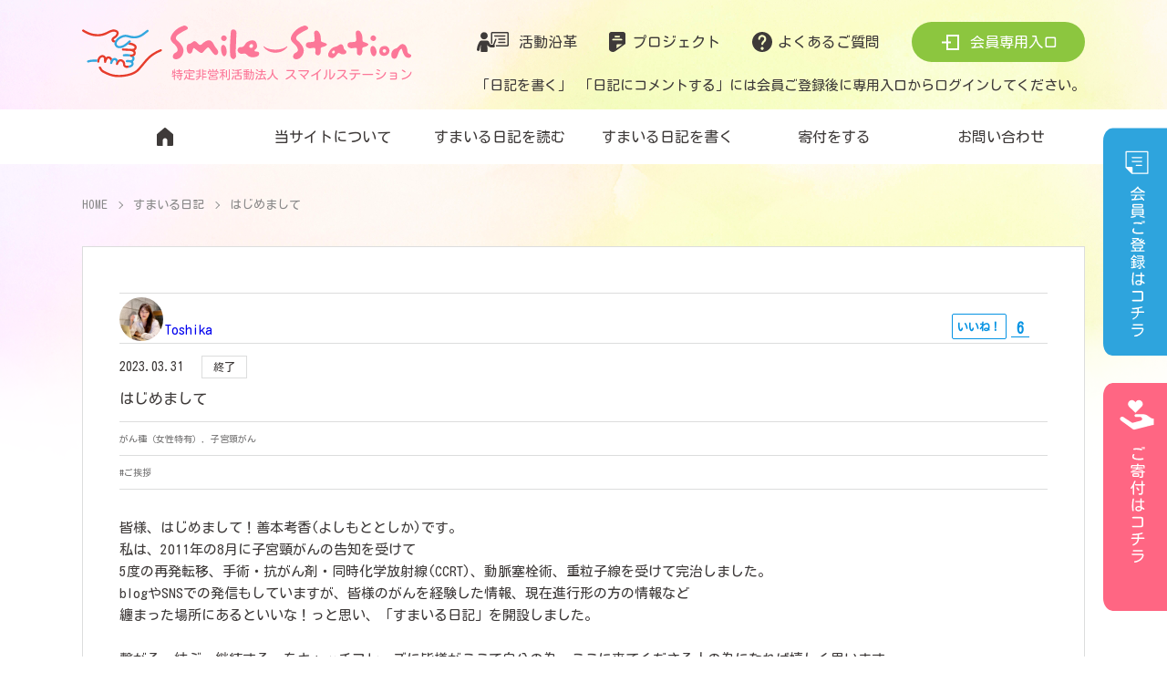

--- FILE ---
content_type: text/html; charset=UTF-8
request_url: https://smile-station.org/blog/00003621/
body_size: 7610
content:
<!DOCTYPE html>
<html lang="ja">
<head>
<meta charset="UTF-8">
<link rel="shortcut icon" href="https://smile-station.org/wp-content/themes/smile/images/favicon.ico" type="image/x-icon"/>
<link rel="stylesheet" type="text/css" href="https://smile-station.org/wp-content/themes/smile/css/fonts.css"/>
<link rel="stylesheet" type="text/css" href="https://smile-station.org/wp-content/themes/smile/style.css"/>
<meta name="viewport" content="width=device-width">
<title>はじめまして &#8211; 特定非営利活動法人 スマイルステーション</title>
<meta name='robots' content='max-image-preview:large' />
<link rel="alternate" type="application/rss+xml" title="特定非営利活動法人 スマイルステーション &raquo; フィード" href="https://smile-station.org/feed/" />
<link rel="alternate" type="application/rss+xml" title="特定非営利活動法人 スマイルステーション &raquo; コメントフィード" href="https://smile-station.org/comments/feed/" />
<link rel="alternate" type="application/rss+xml" title="特定非営利活動法人 スマイルステーション &raquo; はじめまして のコメントのフィード" href="https://smile-station.org/blog/00003621/feed/" />
<link rel="alternate" title="oEmbed (JSON)" type="application/json+oembed" href="https://smile-station.org/wp-json/oembed/1.0/embed?url=https%3A%2F%2Fsmile-station.org%2Fblog%2F00003621%2F" />
<link rel="alternate" title="oEmbed (XML)" type="text/xml+oembed" href="https://smile-station.org/wp-json/oembed/1.0/embed?url=https%3A%2F%2Fsmile-station.org%2Fblog%2F00003621%2F&#038;format=xml" />
<style id='wp-img-auto-sizes-contain-inline-css'>
img:is([sizes=auto i],[sizes^="auto," i]){contain-intrinsic-size:3000px 1500px}
/*# sourceURL=wp-img-auto-sizes-contain-inline-css */
</style>
<style id='wp-block-library-inline-css'>
:root{--wp-block-synced-color:#7a00df;--wp-block-synced-color--rgb:122,0,223;--wp-bound-block-color:var(--wp-block-synced-color);--wp-editor-canvas-background:#ddd;--wp-admin-theme-color:#007cba;--wp-admin-theme-color--rgb:0,124,186;--wp-admin-theme-color-darker-10:#006ba1;--wp-admin-theme-color-darker-10--rgb:0,107,160.5;--wp-admin-theme-color-darker-20:#005a87;--wp-admin-theme-color-darker-20--rgb:0,90,135;--wp-admin-border-width-focus:2px}@media (min-resolution:192dpi){:root{--wp-admin-border-width-focus:1.5px}}.wp-element-button{cursor:pointer}:root .has-very-light-gray-background-color{background-color:#eee}:root .has-very-dark-gray-background-color{background-color:#313131}:root .has-very-light-gray-color{color:#eee}:root .has-very-dark-gray-color{color:#313131}:root .has-vivid-green-cyan-to-vivid-cyan-blue-gradient-background{background:linear-gradient(135deg,#00d084,#0693e3)}:root .has-purple-crush-gradient-background{background:linear-gradient(135deg,#34e2e4,#4721fb 50%,#ab1dfe)}:root .has-hazy-dawn-gradient-background{background:linear-gradient(135deg,#faaca8,#dad0ec)}:root .has-subdued-olive-gradient-background{background:linear-gradient(135deg,#fafae1,#67a671)}:root .has-atomic-cream-gradient-background{background:linear-gradient(135deg,#fdd79a,#004a59)}:root .has-nightshade-gradient-background{background:linear-gradient(135deg,#330968,#31cdcf)}:root .has-midnight-gradient-background{background:linear-gradient(135deg,#020381,#2874fc)}:root{--wp--preset--font-size--normal:16px;--wp--preset--font-size--huge:42px}.has-regular-font-size{font-size:1em}.has-larger-font-size{font-size:2.625em}.has-normal-font-size{font-size:var(--wp--preset--font-size--normal)}.has-huge-font-size{font-size:var(--wp--preset--font-size--huge)}.has-text-align-center{text-align:center}.has-text-align-left{text-align:left}.has-text-align-right{text-align:right}.has-fit-text{white-space:nowrap!important}#end-resizable-editor-section{display:none}.aligncenter{clear:both}.items-justified-left{justify-content:flex-start}.items-justified-center{justify-content:center}.items-justified-right{justify-content:flex-end}.items-justified-space-between{justify-content:space-between}.screen-reader-text{border:0;clip-path:inset(50%);height:1px;margin:-1px;overflow:hidden;padding:0;position:absolute;width:1px;word-wrap:normal!important}.screen-reader-text:focus{background-color:#ddd;clip-path:none;color:#444;display:block;font-size:1em;height:auto;left:5px;line-height:normal;padding:15px 23px 14px;text-decoration:none;top:5px;width:auto;z-index:100000}html :where(.has-border-color){border-style:solid}html :where([style*=border-top-color]){border-top-style:solid}html :where([style*=border-right-color]){border-right-style:solid}html :where([style*=border-bottom-color]){border-bottom-style:solid}html :where([style*=border-left-color]){border-left-style:solid}html :where([style*=border-width]){border-style:solid}html :where([style*=border-top-width]){border-top-style:solid}html :where([style*=border-right-width]){border-right-style:solid}html :where([style*=border-bottom-width]){border-bottom-style:solid}html :where([style*=border-left-width]){border-left-style:solid}html :where(img[class*=wp-image-]){height:auto;max-width:100%}:where(figure){margin:0 0 1em}html :where(.is-position-sticky){--wp-admin--admin-bar--position-offset:var(--wp-admin--admin-bar--height,0px)}@media screen and (max-width:600px){html :where(.is-position-sticky){--wp-admin--admin-bar--position-offset:0px}}

/*# sourceURL=wp-block-library-inline-css */
</style><style id='global-styles-inline-css'>
:root{--wp--preset--aspect-ratio--square: 1;--wp--preset--aspect-ratio--4-3: 4/3;--wp--preset--aspect-ratio--3-4: 3/4;--wp--preset--aspect-ratio--3-2: 3/2;--wp--preset--aspect-ratio--2-3: 2/3;--wp--preset--aspect-ratio--16-9: 16/9;--wp--preset--aspect-ratio--9-16: 9/16;--wp--preset--color--black: #000000;--wp--preset--color--cyan-bluish-gray: #abb8c3;--wp--preset--color--white: #ffffff;--wp--preset--color--pale-pink: #f78da7;--wp--preset--color--vivid-red: #cf2e2e;--wp--preset--color--luminous-vivid-orange: #ff6900;--wp--preset--color--luminous-vivid-amber: #fcb900;--wp--preset--color--light-green-cyan: #7bdcb5;--wp--preset--color--vivid-green-cyan: #00d084;--wp--preset--color--pale-cyan-blue: #8ed1fc;--wp--preset--color--vivid-cyan-blue: #0693e3;--wp--preset--color--vivid-purple: #9b51e0;--wp--preset--gradient--vivid-cyan-blue-to-vivid-purple: linear-gradient(135deg,rgb(6,147,227) 0%,rgb(155,81,224) 100%);--wp--preset--gradient--light-green-cyan-to-vivid-green-cyan: linear-gradient(135deg,rgb(122,220,180) 0%,rgb(0,208,130) 100%);--wp--preset--gradient--luminous-vivid-amber-to-luminous-vivid-orange: linear-gradient(135deg,rgb(252,185,0) 0%,rgb(255,105,0) 100%);--wp--preset--gradient--luminous-vivid-orange-to-vivid-red: linear-gradient(135deg,rgb(255,105,0) 0%,rgb(207,46,46) 100%);--wp--preset--gradient--very-light-gray-to-cyan-bluish-gray: linear-gradient(135deg,rgb(238,238,238) 0%,rgb(169,184,195) 100%);--wp--preset--gradient--cool-to-warm-spectrum: linear-gradient(135deg,rgb(74,234,220) 0%,rgb(151,120,209) 20%,rgb(207,42,186) 40%,rgb(238,44,130) 60%,rgb(251,105,98) 80%,rgb(254,248,76) 100%);--wp--preset--gradient--blush-light-purple: linear-gradient(135deg,rgb(255,206,236) 0%,rgb(152,150,240) 100%);--wp--preset--gradient--blush-bordeaux: linear-gradient(135deg,rgb(254,205,165) 0%,rgb(254,45,45) 50%,rgb(107,0,62) 100%);--wp--preset--gradient--luminous-dusk: linear-gradient(135deg,rgb(255,203,112) 0%,rgb(199,81,192) 50%,rgb(65,88,208) 100%);--wp--preset--gradient--pale-ocean: linear-gradient(135deg,rgb(255,245,203) 0%,rgb(182,227,212) 50%,rgb(51,167,181) 100%);--wp--preset--gradient--electric-grass: linear-gradient(135deg,rgb(202,248,128) 0%,rgb(113,206,126) 100%);--wp--preset--gradient--midnight: linear-gradient(135deg,rgb(2,3,129) 0%,rgb(40,116,252) 100%);--wp--preset--font-size--small: 13px;--wp--preset--font-size--medium: 20px;--wp--preset--font-size--large: 36px;--wp--preset--font-size--x-large: 42px;--wp--preset--spacing--20: 0.44rem;--wp--preset--spacing--30: 0.67rem;--wp--preset--spacing--40: 1rem;--wp--preset--spacing--50: 1.5rem;--wp--preset--spacing--60: 2.25rem;--wp--preset--spacing--70: 3.38rem;--wp--preset--spacing--80: 5.06rem;--wp--preset--shadow--natural: 6px 6px 9px rgba(0, 0, 0, 0.2);--wp--preset--shadow--deep: 12px 12px 50px rgba(0, 0, 0, 0.4);--wp--preset--shadow--sharp: 6px 6px 0px rgba(0, 0, 0, 0.2);--wp--preset--shadow--outlined: 6px 6px 0px -3px rgb(255, 255, 255), 6px 6px rgb(0, 0, 0);--wp--preset--shadow--crisp: 6px 6px 0px rgb(0, 0, 0);}:where(.is-layout-flex){gap: 0.5em;}:where(.is-layout-grid){gap: 0.5em;}body .is-layout-flex{display: flex;}.is-layout-flex{flex-wrap: wrap;align-items: center;}.is-layout-flex > :is(*, div){margin: 0;}body .is-layout-grid{display: grid;}.is-layout-grid > :is(*, div){margin: 0;}:where(.wp-block-columns.is-layout-flex){gap: 2em;}:where(.wp-block-columns.is-layout-grid){gap: 2em;}:where(.wp-block-post-template.is-layout-flex){gap: 1.25em;}:where(.wp-block-post-template.is-layout-grid){gap: 1.25em;}.has-black-color{color: var(--wp--preset--color--black) !important;}.has-cyan-bluish-gray-color{color: var(--wp--preset--color--cyan-bluish-gray) !important;}.has-white-color{color: var(--wp--preset--color--white) !important;}.has-pale-pink-color{color: var(--wp--preset--color--pale-pink) !important;}.has-vivid-red-color{color: var(--wp--preset--color--vivid-red) !important;}.has-luminous-vivid-orange-color{color: var(--wp--preset--color--luminous-vivid-orange) !important;}.has-luminous-vivid-amber-color{color: var(--wp--preset--color--luminous-vivid-amber) !important;}.has-light-green-cyan-color{color: var(--wp--preset--color--light-green-cyan) !important;}.has-vivid-green-cyan-color{color: var(--wp--preset--color--vivid-green-cyan) !important;}.has-pale-cyan-blue-color{color: var(--wp--preset--color--pale-cyan-blue) !important;}.has-vivid-cyan-blue-color{color: var(--wp--preset--color--vivid-cyan-blue) !important;}.has-vivid-purple-color{color: var(--wp--preset--color--vivid-purple) !important;}.has-black-background-color{background-color: var(--wp--preset--color--black) !important;}.has-cyan-bluish-gray-background-color{background-color: var(--wp--preset--color--cyan-bluish-gray) !important;}.has-white-background-color{background-color: var(--wp--preset--color--white) !important;}.has-pale-pink-background-color{background-color: var(--wp--preset--color--pale-pink) !important;}.has-vivid-red-background-color{background-color: var(--wp--preset--color--vivid-red) !important;}.has-luminous-vivid-orange-background-color{background-color: var(--wp--preset--color--luminous-vivid-orange) !important;}.has-luminous-vivid-amber-background-color{background-color: var(--wp--preset--color--luminous-vivid-amber) !important;}.has-light-green-cyan-background-color{background-color: var(--wp--preset--color--light-green-cyan) !important;}.has-vivid-green-cyan-background-color{background-color: var(--wp--preset--color--vivid-green-cyan) !important;}.has-pale-cyan-blue-background-color{background-color: var(--wp--preset--color--pale-cyan-blue) !important;}.has-vivid-cyan-blue-background-color{background-color: var(--wp--preset--color--vivid-cyan-blue) !important;}.has-vivid-purple-background-color{background-color: var(--wp--preset--color--vivid-purple) !important;}.has-black-border-color{border-color: var(--wp--preset--color--black) !important;}.has-cyan-bluish-gray-border-color{border-color: var(--wp--preset--color--cyan-bluish-gray) !important;}.has-white-border-color{border-color: var(--wp--preset--color--white) !important;}.has-pale-pink-border-color{border-color: var(--wp--preset--color--pale-pink) !important;}.has-vivid-red-border-color{border-color: var(--wp--preset--color--vivid-red) !important;}.has-luminous-vivid-orange-border-color{border-color: var(--wp--preset--color--luminous-vivid-orange) !important;}.has-luminous-vivid-amber-border-color{border-color: var(--wp--preset--color--luminous-vivid-amber) !important;}.has-light-green-cyan-border-color{border-color: var(--wp--preset--color--light-green-cyan) !important;}.has-vivid-green-cyan-border-color{border-color: var(--wp--preset--color--vivid-green-cyan) !important;}.has-pale-cyan-blue-border-color{border-color: var(--wp--preset--color--pale-cyan-blue) !important;}.has-vivid-cyan-blue-border-color{border-color: var(--wp--preset--color--vivid-cyan-blue) !important;}.has-vivid-purple-border-color{border-color: var(--wp--preset--color--vivid-purple) !important;}.has-vivid-cyan-blue-to-vivid-purple-gradient-background{background: var(--wp--preset--gradient--vivid-cyan-blue-to-vivid-purple) !important;}.has-light-green-cyan-to-vivid-green-cyan-gradient-background{background: var(--wp--preset--gradient--light-green-cyan-to-vivid-green-cyan) !important;}.has-luminous-vivid-amber-to-luminous-vivid-orange-gradient-background{background: var(--wp--preset--gradient--luminous-vivid-amber-to-luminous-vivid-orange) !important;}.has-luminous-vivid-orange-to-vivid-red-gradient-background{background: var(--wp--preset--gradient--luminous-vivid-orange-to-vivid-red) !important;}.has-very-light-gray-to-cyan-bluish-gray-gradient-background{background: var(--wp--preset--gradient--very-light-gray-to-cyan-bluish-gray) !important;}.has-cool-to-warm-spectrum-gradient-background{background: var(--wp--preset--gradient--cool-to-warm-spectrum) !important;}.has-blush-light-purple-gradient-background{background: var(--wp--preset--gradient--blush-light-purple) !important;}.has-blush-bordeaux-gradient-background{background: var(--wp--preset--gradient--blush-bordeaux) !important;}.has-luminous-dusk-gradient-background{background: var(--wp--preset--gradient--luminous-dusk) !important;}.has-pale-ocean-gradient-background{background: var(--wp--preset--gradient--pale-ocean) !important;}.has-electric-grass-gradient-background{background: var(--wp--preset--gradient--electric-grass) !important;}.has-midnight-gradient-background{background: var(--wp--preset--gradient--midnight) !important;}.has-small-font-size{font-size: var(--wp--preset--font-size--small) !important;}.has-medium-font-size{font-size: var(--wp--preset--font-size--medium) !important;}.has-large-font-size{font-size: var(--wp--preset--font-size--large) !important;}.has-x-large-font-size{font-size: var(--wp--preset--font-size--x-large) !important;}
/*# sourceURL=global-styles-inline-css */
</style>

<style id='classic-theme-styles-inline-css'>
/*! This file is auto-generated */
.wp-block-button__link{color:#fff;background-color:#32373c;border-radius:9999px;box-shadow:none;text-decoration:none;padding:calc(.667em + 2px) calc(1.333em + 2px);font-size:1.125em}.wp-block-file__button{background:#32373c;color:#fff;text-decoration:none}
/*# sourceURL=/wp-includes/css/classic-themes.min.css */
</style>
<link rel='stylesheet' id='dashicons-css' href='https://smile-station.org/wp-includes/css/dashicons.min.css?ver=6.9' media='all' />
<link rel='stylesheet' id='xo-event-calendar-css' href='https://smile-station.org/wp-content/plugins/xo-event-calendar/css/xo-event-calendar.css?ver=2.3.7' media='all' />
<link rel='stylesheet' id='sns-style-css' href='https://smile-station.org/wp-content/themes/smile/wp-sns/MySNS/asset/css/style.css?ver=1.0.0' media='all' />
<script id="xo-event-calendar-ajax-js-extra">
var xo_event_calendar_object = {"ajax_url":"https://smile-station.org/wp-admin/admin-ajax.php","action":"xo_event_calendar_month"};
//# sourceURL=xo-event-calendar-ajax-js-extra
</script>
<script src="https://smile-station.org/wp-content/plugins/xo-event-calendar/js/ajax.js?ver=2.3.7" id="xo-event-calendar-ajax-js"></script>
<script src="https://smile-station.org/wp-includes/js/jquery/jquery.min.js?ver=3.7.1" id="jquery-core-js"></script>
<script src="https://smile-station.org/wp-includes/js/jquery/jquery-migrate.min.js?ver=3.4.1" id="jquery-migrate-js"></script>
<link rel="https://api.w.org/" href="https://smile-station.org/wp-json/" /><link rel="EditURI" type="application/rsd+xml" title="RSD" href="https://smile-station.org/xmlrpc.php?rsd" />
<meta name="generator" content="WordPress 6.9" />
<link rel="canonical" href="https://smile-station.org/blog/00003621/" />
<link rel='shortlink' href='https://smile-station.org/?p=3621' />
<meta name="cdp-version" content="1.3.0" /><link rel="canonical" href="https://smile-station.org/user/toshika/blog/00003621/">
</head><body class="sub ">
<div id="wrap">
  <header id="header">
    <div class="hamburger-menu">
      <input type="checkbox" id="menu-btn-check">
      <label for="menu-btn-check" class="menu-btn"><span></span></label>
      <div class="menu-content">
        <ul>
          <li><a href="https://smile-station.org/"><span>TOP</span></a></li>
          <li><a href="https://smile-station.org/about/"><span>当サイトについて</span></a></li>
          <li><a href="https://smile-station.org/blog/"><span>すまいる日記を読む</span></a></li>
          <li><a href="https://smile-station.org/member/"><span>すまいる日記を書く</span></a></li>
          <li><a href="https://smile-station.org/donation/"><span>寄付をする</span></a></li>
          <li><a href="https://smile-station.org/contact/"><span>お問い合わせ</span></a></li>
          <li><a href="https://smile-station.org/activity/"><span>活動沿革</span></a></li>
          <li><a href="https://smile-station.org/project/"><span>プロジェクト</span></a></li>
          <li><a href="https://smile-station.org/faq/"><span>よくあるご質問</span></a></li>
          <li><a href="https://smile-station.org/login/"><span>会員専用入口</span></a></li>
        </ul>
      </div>
    </div>
    <div class="auto">
      <div id="topNav">
        <h1><a href="https://smile-station.org/" class="link"><img src="https://smile-station.org/wp-content/themes/smile/images/logo.svg" alt="特定非営利活動法人 スマイルステーション"/><span class="none">特定非営利活動法人 スマイルステーション</span></a></h1>
        <ul class="flexHeightCenter">
          <li><a href="https://smile-station.org/activity/">活動沿革</a></li>
          <li><a href="https://smile-station.org/project/">プロジェクト</a></li>
          <li><a href="https://smile-station.org/faq/">よくあるご質問</a></li>
          <li><a href="https://smile-station.org/login/" class="btn_green">会員専用入口</a></li>
        </ul>
		<p class="alignRight spNone">「日記を書く」 「日記にコメントする」には会員ご登録後に専用入口からログインしてください。</p>
      </div>
    </div>
    <nav id="nav">
      <ul class="flex">
        <li><a href="https://smile-station.org/"><span>TOP</span></a></li>
        <li><a href="https://smile-station.org/about/"><span>当サイトについて</span></a></li>
        <li><a href="https://smile-station.org/blog/"><span>すまいる日記を読む</span></a></li>
        <li><a href="https://smile-station.org/member/"><span>すまいる日記を書く</span></a></li>
        <li><a href="https://smile-station.org/donation/"><span>寄付をする</span></a></li>
        <li><a href="https://smile-station.org/contact/"><span>お問い合わせ</span></a></li>
      </ul>
    </nav>
  </header>
  <nav id="floating">
    <ul>
      <li><a href="https://smile-station.org/member/" class="shiny" id="joinus"><span class="pcNone">会員ご登録はコチラ</span></a></li>
      <li><a href="https://smile-station.org/donation/" class="shiny" id="fordonation"><span class="pcNone">ご寄付はコチラ</span></a></li>
    </ul>
  </nav><main id="main">
<section>
<div id="bread">
<ol>
<li><a href="https://smile-station.org">HOME</a></li>
<li><a href="https://smile-station.org/blog/">すまいる日記</a></li>
<li>はじめまして</li>
</ol>
</div>
</section><section id="single" class="snsMainSection">
<div class="auto">
<article class="article">
<div class="postMetaInfo">
<span class="authorLink"><a class="avatarLink" href="https://smile-station.org/user/toshika/"><img alt='Toshika' src='https://smile-station.org/wp-content/uploads/2022/08/34CEDCC4-A37A-4EE1-A0D7-127202B4D57F.jpeg' class='avatar avatar-240 photo' height='240' width='240' fetchpriority='high' decoding='async'/></a><a class="authorLink" href="https://smile-station.org/user/toshika/"><span class="userDisplayName">Toshika</span><span class="userSlug">@toshika</span></a></span>
<span class="metaBtnArea"><div class="snsPostMetaFormWrap"><form class="snsPostMetaForm isNotLogin" action="" method="post" data-id="3621"><div class="metaBtnWrap goodBtn"><span class="metaBtn button" data-key="good">いいね！</span><span class="metaCount"><span class="count">6</span></span></div><p class="formMsg"></p></form></div><div class="snsUserMetaFormWrap"><form class="snsUserMetaForm isNotLogin" action="" method="post" data-id="8"><p class="formMsg"></p></form></div></span>
</div>
<div class="textArea">
<dl class="done">
<dt>2023.03.31</dt>
<dd class="info がん種（女性特有） 子宮頸がん">
はじめまして</dd>
</dl>
<div class="cat"><span class="span">がん種（女性特有）</span><span class="span">子宮頸がん</span></div>
<div class="cat"><span class="span">#ご挨拶</span></div>
</div>
        <div class="post block thumbnail_block">
        <figure><img src="https://smile-station.org/wp-content/uploads/2022/08/C3CEB6F4-A8D8-4089-A6DE-DB2712D8758A-300x300.jpeg" srcset="https://smile-station.org/wp-content/uploads/2022/08/C3CEB6F4-A8D8-4089-A6DE-DB2712D8758A-300x300.jpeg 300w, https://smile-station.org/wp-content/uploads/2022/08/C3CEB6F4-A8D8-4089-A6DE-DB2712D8758A-1024x1024.jpeg 1024w, https://smile-station.org/wp-content/uploads/2022/08/C3CEB6F4-A8D8-4089-A6DE-DB2712D8758A-150x150.jpeg 150w, https://smile-station.org/wp-content/uploads/2022/08/C3CEB6F4-A8D8-4089-A6DE-DB2712D8758A-768x768.jpeg 768w, https://smile-station.org/wp-content/uploads/2022/08/C3CEB6F4-A8D8-4089-A6DE-DB2712D8758A-1536x1536.jpeg 1536w, https://smile-station.org/wp-content/uploads/2022/08/C3CEB6F4-A8D8-4089-A6DE-DB2712D8758A.jpeg 2048w" sizes="(max-width: 1280px) 100vw, 1280px" alt="" loading="lazy"></figure>        </div>
        <div class="post block content_block">
        <div class="contentField"><p>皆様、はじめまして！善本考香(よしもととしか)です。<br />
私は、2011年の8月に子宮頸がんの告知を受けて<br />
5度の再発転移、手術・抗がん剤・同時化学放射線(CCRT)、動脈塞栓術、重粒子線を受けて完治しました。<br />
blogやSNSでの発信もしていますが、皆様のがんを経験した情報、現在進行形の方の情報など<br />
纏まった場所にあるといいな！っと思い、「すまいる日記」を開設しました。<br />
&nbsp;</p>
<p>繋がる・結ぶ・継続する～をキャッチフレーズに皆様がここで自分の為、ここに来てくださる人の為になれば嬉しく思います。<br />
&nbsp;</p>
<p>生きることは情報が必要となります。<br />
当たり前の情報も勿論大切ですが、1人1人の生きていることが何よりの教科書だと思っています。<br />
&nbsp;</p>
<p>是非、治療のことだけでなく、心のこと、身体のこと、日常のことなどお書きください！！<br />
&nbsp;</p>
</div>        </div>
        <span id="comments"></span>
<div id="snsComments" class="snsComments showAvatars">
<h2 class="commentsTitle">コメントはまだありません</h2>
<ol class="commentList"></ol>
	<div id="respond" class="commentRespond">
		
<h3 class="commentReplyTitle"><span class="commentReply">コメントを残す <span class="dashicons dashicons-admin-comments"></span></span><small><a rel="nofollow" class="cancelCommentReplyLink button" href="/blog/00003621/#respond" style="display:none;">キャンセル</a></small></h3>

<p class="mustLogin">コメントするには<a href="https://smile-station.org/mypage?redirect_to=https%3A%2F%2Fsmile-station.org%2Fblog%2F00003621%2F">ログイン</a>してください。</p>	</div><!-- #respond -->
	</div>
</article>
<p class="alignCenter"><a href="#" class="btn_D link" onclick="history.back(); return false;">戻る</a></p>
</div>
</section>

    <section id="sns">
      <div class="alignCenter">
        <p><a href="https://www.instagram.com/npo_smilestation.official_/?igshid=YmMyMTA2M2Y=" class="link" target="_blank"><img src="https://smile-station.org/wp-content/themes/smile/images/instagram.svg" alt="instagram"/></a></p>
        <p><a href="https://line.me/R/ti/p/%40420lorrg" class="link" target="_blank"><img src="https://smile-station.org/wp-content/themes/smile/images/line.svg" alt="line"/></a></p>
        <p><a href="https://www.facebook.com/smilestation2021/" class="link" target="_blank"><img src="https://smile-station.org/wp-content/themes/smile/images/facebook.svg" alt="line"/></a></p>
      </div>
    </section>
</main>
<div id="pageUp"></div>
  <footer id="footer">
    <div class="auto">
      <ul class="flexB">
        <li><a href="https://smile-station.org/about/"><span>当サイトについて</span></a></li>
        <li><a href="https://smile-station.org/blog/"><span>すまいる日記を読む</span></a></li>
        <li><a href="https://smile-station.org/member/"><span>すまいる日記を書く</span></a></li>
        <li><a href="https://smile-station.org/donation/"><span>寄付をする</span></a></li>
        <li><a href="https://smile-station.org/contact/"><span>お問い合わせ</span></a></li>
        <li><a href="https://smile-station.org/activity/"><span>活動沿革</span></a></li>
        <li><a href="https://smile-station.org/project/"><span>プロジェクト</span></a></li>
        <li><a href="https://smile-station.org/faq/"><span>よくあるご質問</span></a></li>
        <li><a href="https://smile-station.org/login/"><span>会員専用入口</span></a></li>
      </ul>
      <small class="text13">COPYRIGHT<span class="text20">&copy;</span>SMILE STATION.</small> </div>
  </footer>
</div>
<script src="https://cdn.jsdelivr.net/npm/jquery@3/dist/jquery.min.js"></script> 
<script type="text/javascript" src="https://smile-station.org/wp-content/themes/smile/js/script.js"></script>
<script type="speculationrules">
{"prefetch":[{"source":"document","where":{"and":[{"href_matches":"/*"},{"not":{"href_matches":["/wp-*.php","/wp-admin/*","/wp-content/uploads/*","/wp-content/*","/wp-content/plugins/*","/wp-content/themes/smile/*","/*\\?(.+)"]}},{"not":{"selector_matches":"a[rel~=\"nofollow\"]"}},{"not":{"selector_matches":".no-prefetch, .no-prefetch a"}}]},"eagerness":"conservative"}]}
</script>
<script id="sns-script-js-before">
const mySNSConf = {ajax_url: 'https://smile-station.org/wp-admin/admin-ajax.php', mypage: 'https://smile-station.org/mypage/', storageKey: 'MySNS'};
mySNSConf.memberRegister = {action: 'sns_member_register', nonce: {_wpnonce_sns_member_register: 'a2fc96b004'}};
mySNSConf.memberLogin = {action: 'sns_member_login', nonce: {_wpnonce_sns_member_login: '0495d502a8'}};
mySNSConf.memberLostPassword = {action: 'sns_member_lost_password', nonce: {_wpnonce_sns_member_lost_password: '7d0f6e8f4a'}};
mySNSConf.memberResetPassword = {action: 'sns_member_reset_password', nonce: {_wpnonce_sns_member_reset_password: '6814373eda'}};
mySNSConf.comment = {action: 'sns_comment', nonce: {_wpnonce_sns_comment: '91c6ffa380'}, allowHtmlComment: 0, useReaction: 1};
mySNSConf.postMeta = {action: 'sns_post_meta_button', nonce: {_wpnonce_sns_post_meta_button: '537c1ca341'}};
mySNSConf.userMeta = {action: 'sns_user_meta_button', nonce: {_wpnonce_sns_user_meta_button: 'ea6778f6aa'}};
//# sourceURL=sns-script-js-before
</script>
<script src="https://smile-station.org/wp-content/themes/smile/wp-sns/MySNS/asset/js/MySNS.js?ver=1.0.0" id="sns-script-js"></script>
<script src="https://smile-station.org/wp-content/themes/smile/wp-sns/MySNS/asset/js/member_register.js?ver=1.0.0" id="sns-member_register-js"></script>
<script src="https://smile-station.org/wp-content/themes/smile/wp-sns/MySNS/asset/js/member_login.js?ver=1.0.0" id="sns-member_login-js"></script>
<script src="https://smile-station.org/wp-content/themes/smile/wp-sns/MySNS/asset/js/member_lost_password.js?ver=1.0.0" id="sns-member_lost_password-js"></script>
<script src="https://smile-station.org/wp-content/themes/smile/wp-sns/MySNS/asset/js/member_reset_password.js?ver=1.0.0" id="sns-member_reset_password-js"></script>
<script src="https://smile-station.org/wp-content/themes/smile/wp-sns/MySNS/asset/js/comment.js?ver=1.0.0" id="sns-comment-js"></script>
<script src="https://smile-station.org/wp-includes/js/comment-reply.min.js?ver=6.9" id="comment-reply-js" async data-wp-strategy="async" fetchpriority="low"></script>
<script src="https://smile-station.org/wp-content/themes/smile/wp-sns/MySNS/asset/js/post_meta.js?ver=1.0.0" id="sns-post_meta-js"></script>
<script src="https://smile-station.org/wp-content/themes/smile/wp-sns/MySNS/asset/js/user_meta.js?ver=1.0.0" id="sns-user_meta-js"></script>
 
</body>
</html>

--- FILE ---
content_type: text/css
request_url: https://smile-station.org/wp-content/themes/smile/css/fonts.css
body_size: 418
content:
@import url('https://fonts.googleapis.com/css?family=Kosugi+Maru&display=swap&subset=japanese');/*IE*/
@import url('https://fonts.googleapis.com/css?family=Noto+Sans+JP:100,300,400,500,700&display=swap&subset=japanese');/*IE*/
@import url('https://fonts.googleapis.com/css2?family=Noto+Serif+JP:wght@300;400;500;600;700&display=swap');
@import url('https://fonts.googleapis.com/css2?family=Roboto:wght@400;500;700&display=swap');
@import url('https://fonts.googleapis.com/css2?family=Roboto+Slab:wght@600&display=swap');

--- FILE ---
content_type: text/css
request_url: https://smile-station.org/wp-content/themes/smile/style.css
body_size: 472
content:
/*
Theme Name: スマイルステーション
Description: スマイルステーション様サイト
Version: 2022.07
*/
@import url(css/pc.css) screen and (min-width: 641px);
@import url(css/smart.css) screen and (max-width: 640px);

/* 20230419 Add new post_status */
.blogList span.memberOnly, #single span.memberOnly { padding: 2px; border: 1px solid #369127; display: inline-block; color: #369127; line-height: 1; font-size: 98%; }
#single span.memberOnly { padding: 4px; margin: 0 8px 0 0; font-size: 87%; }
.mypagePostList .postStatus.memberOnly { color: #369127; }


--- FILE ---
content_type: text/css
request_url: https://smile-station.org/wp-content/themes/smile/wp-sns/MySNS/asset/css/style.css?ver=1.0.0
body_size: 11943
content:
/*-------------------------------------
  Root
-------------------------------------*/
:root { --text-color: rgb(34,34,34); }
:root { --link-color: #2F67A4; }
:root { --red: #D63638; }
:root { --postmeta-color: #0693E3; }
:root { --usermeta-color: #07A560; }

/*-------------------------------------
  TinyMCE
-------------------------------------*/
body > .tox-tinymce:not(.tox-tinymce-inline) { width: 0 !important; height: 0 !important; border: none; position: fixed; top: -100px; left: 0; z-index: -1; font-family: Arial, sans-serif; }
body > .tox-tinymce-aux { z-index: 160010; }
body > .tox-tinymce-aux.tox .tox-button { font-weight: 400; }
body > .tox-tinymce-aux.tox .tox-tbtn:focus { background: 0 0 transparent; }
body > .tox-tinymce-aux.tox .tox-form__group label { margin: 0; padding: 0; text-align: center; }
body > .tox-tinymce-aux .tox-form__group .tox-form__controls-h-stack { margin-top: -10px; padding: 0 4px; }
body > .tox-tinymce-aux .tox-form__group .tox-form__controls-h-stack .tox-textfield { text-align: center; }
body > .tox-tinymce-aux.tox:not([dir="rtl"]) .tox-image-tools__toolbar > .tox-button + .tox-slider { margin-left: 0; padding: 0 8px; }
body > .tox-tinymce-aux.tox:not([dir="rtl"]) .tox-image-tools__toolbar > .tox-slider + .tox-button { margin-left: 0; }
body > .tox-tinymce-aux.tox:not([dir="rtl"]) .tox-image-tools__toolbar > .tox-slider:not(:first-of-type) { margin: 0 8px; }
body > .tox-tinymce-aux.tox .tox-slider__rail { min-width: 30px; }
body > .tox-tinymce-aux.tox .tox-slider__handle { margin-left: 7px; }
body > .tox-tinymce-aux.tox .tox-slider .tox-label { padding: 0; position: absolute; top: -20px; }
body > .tox-tinymce-aux.tox .tox-dialog__content-js { max-height: calc(100vh - 102px); }
body > .tox-tinymce-aux.tox .tox-spacer { height: 100%; text-align: center; }
body > .tox-tinymce-aux.tox .tox-spacer #cropSizeInfo { height: 100%; display: flex; flex-flow: row wrap; justify-content: center; align-items: center; align-content: center; font-size: 14px; }
body > .tox-tinymce-aux.tox .tox-spacer #cropSizeInfo span { margin: 0 4px; display: inline-block; }
body > .tox-tinymce-aux.tox .tox-spacer label { padding: 0 0 5.5px; line-height: 1; }
body > .tox-tinymce-aux.tox input[type="range"] { width: 90%; min-width: 30px; max-width: 300px; -webkit-appearance: none; appearance: none; cursor: pointer; }
body > .tox-tinymce-aux.tox input[type="range"]:focus { outline: none; }
body > .tox-tinymce-aux.tox input[type="range"]::-webkit-slider-runnable-track { height: 10px; border: 1px solid #CCC; border-radius: 3px; background: transparent; -webkit-appearance: none; outline: none; cursor: pointer; }
body > .tox-tinymce-aux.tox input[type="range"]::-webkit-slider-thumb { height: 24px; width: 14px; margin-top: -8px; border: 2px solid #185d8c; border-radius: 3px; background: #207ab7; -webkit-appearance: none; cursor: pointer; }
body > .tox-tinymce-aux.tox input[type="range"]::-moz-focus-outer { border: 0; }
body > .tox-tinymce-aux.tox input[type="range"]::-moz-range-track { height: 8px; border: 1px solid #CCC; border-radius: 3px; background: transparent; -webkit-appearance: none; outline: none; cursor: pointer; }
body > .tox-tinymce-aux.tox input[type="range"]::-moz-range-thumb { height: 20px; width: 10px; border: 2px solid #185d8c; border-radius: 3px; background: #207ab7; cursor: pointer; }
body > .tox-tinymce-aux.tox .tox-image-tools__image[data-imageratio] .tox-croprect-handle:not(.tox-croprect-handle-move) { display: none; }
body > .tox-tinymce-aux.tox .tox-image-tools__image[data-cropratio] .tox-croprect-handle:not(.tox-croprect-handle-move) { display: none; }
body > .tox-tinymce.tox-tinymce-inline { z-index: 0; min-height: 40px; opacity: 0; transition: opacity 0.1s; }
body > .tox-tinymce.tox-tinymce-inline.isFixedWidth { opacity: 1; }
body > .tox-tinymce.tox-tinymce-inline .tox-toolbar__group { flex-flow: row nowrap; }
body > .tox-tinymce-aux.tox .tox-croprect-block { display: none; }
@media screen and (min-width: 641px) and (min-height: 401px) {
  body > .tox-tinymce-aux.tox .tox-tbtn:hover { background: #dee0e2; border: 0; box-shadow: none; color: #222f3e; }
  body > .tox-tinymce-aux.tox .tox-textfield { width: 60px; }
  body > .tox-tinymce-aux.tox .tox-slider__rail { max-width: 300px; }
}

/*-------------------------------------
  Media uploader
-------------------------------------*/
.media-modal.wp-core-ui { text-align: left; font-family: arial, sans-serif; font-size: initial; }
.media-modal.wp-core-ui button { min-height: auto; font-family: arial; }
.media-modal.wp-core-ui .button { width: 120px; min-height: auto; font-family: arial, sans-serif; font-weight: 400; line-height: 28px; }
.media-modal.wp-core-ui .trash-attachment { display: none; }
.media-modal.wp-core-ui .media-modal-content .media-toolbar-primary .media-button { margin: 15px 0 0; }
.media-modal.wp-core-ui .media-modal-content .media-toolbar-primary .media-button:first-child { margin-left: auto; }
.media-modal.wp-core-ui .button.button-hero { width: auto; min-height: 46px; }
.media-modal.wp-core-ui .media-menu-item { font-family: arial, sans-serif; min-height: initial; }
.media-modal.wp-core-ui .wp-core-ui select { min-height: 30px; max-width: 25rem; padding: 0 24px 0 8px; border-color: #8c8f94; border-radius: 3px; font-size: 14px; line-height: 2; color: #2c3338; -webkit-appearance: none; }
.media-modal.wp-core-ui #media-search-input { height: 30px; margin: 32px 0 0; padding: 2px; -webkit-appearance: none; line-height: 1.6; font-size: 13px; }
.media-modal.wp-core-ui .edit-selection { display: none; }
.media-modal.wp-core-ui .isHideForce li.attachment .thumbnail, .media-modal.wp-core-ui .isHideForce .load-more-wrapper, .media-modal.wp-core-ui .isHideForce .media-sidebar { opacity: 0; }
.media-modal.wp-core-ui li.attachment .thumbnail { opacity: 1; transition: opacity 0.2s; }
.media-modal.wp-core-ui .media-sidebar { width: 100%; max-width: 80vw; min-height: 80vh; opacity: 1; right: -100%; transition: opacity 0.2s, right 0.2s; }
.media-modal.wp-core-ui .media-sidebar.isActive { right: 0; }
.media-modal.wp-core-ui .media-sidebar .media-uploader-status { padding: 0; }
.media-modal.wp-core-ui .media-sidebar .media-uploader-status h2, .media-modal.wp-core-ui .media-sidebar .upload-details, .media-modal.wp-core-ui .media-sidebar .media-progress-bar { display: none; }
.media-modal.wp-core-ui .media-sidebar .upload-errors { margin: 24px 0 8px; }
.media-modal.wp-core-ui .edit-attachment, .media-modal.wp-core-ui .delete-attachment, .media-modal.wp-core-ui #alt-text-description { display: none; }
.media-modal.wp-core-ui .media-sidebar .attachment-info { margin: 0; padding: 0 0 4px; border: none; }
.media-modal.wp-core-ui .media-sidebar .has-description { padding-top: 10px; border-top: 1px solid #dcdcde; }
.media-modal.wp-core-ui .media-sidebar .attachment-details { overflow: hidden; }
.media-modal.wp-core-ui .media-sidebar #attachment-details-alt-text { font-size: 12px; line-height: 1.4; }
.media-modal.wp-core-ui .media-sidebar #attachment-details-title { font-size: 12px; line-height: 1.4; }
.media-modal.wp-core-ui .media-sidebar #attachment-details-caption { font-size: 12px; line-height: 1.4; }
.media-modal.wp-core-ui .media-sidebar #attachment-details-description { font-size: 12px; line-height: 1.4; }
.media-modal.wp-core-ui .media-sidebar .copy-attachment-url { width: calc(98% + 2px); font-size: 12px; line-height: 1.4; }
.media-modal.wp-core-ui .media-sidebar .filename { display: none; }
.media-modal.wp-core-ui .media-sidebar .attachment-details-copy-link { opacity: 0; position: absolute; left: -100%; }
.media-modal.wp-core-ui .media-sidebar label[for="attachment-details-copy-link"] { display: none; }
.media-modal.wp-core-ui .media-sidebar .copy-to-clipboard-container { margin: 0 0 60px; padding: 0 2px 0 0; }
.media-modal.wp-core-ui .media-sidebar .attachment-details .setting .name, .compat-item label span, .media-sidebar .checkbox-label-inline, .media-sidebar .setting .name { padding: 0 2px 2px; }
.media-modal.wp-core-ui .media-sidebar .copy-to-clipboard-container .success { padding: 4px; color: #d63638; vertical-align: top; }
.media-modal.wp-core-ui .formMsg { margin: 0 0 5px; padding: 0; opacity: 0; font-size: 110%; color: #d63638; transition: opacity 0.5s; }
.media-modal.wp-core-ui .formMsg.isActive { opacity: 1; }
.media-modal.wp-core-ui .media-toolbar .formMsg { position: absolute; bottom: -10px; }
.media-modal .media-toolbar .spinner { top: 0; }
.media-frame .spinner { top: -3px; left: -5px; }
.media-frame .mediaInfoBtn { padding: 6px; background: #f6f7f7; border: 1px solid #dcdcde; border-radius: 3px; position: absolute; top: 1px; right: 6px; color: #a7aaad; font-size: 14px; line-height: 18px; }
.media-frame .mediaInfoBtn:hover, .media-frame .mediaInfoBtn:focus { box-shadow: none; color: inherit; outline: none; color: #a7aaad; }
.media-frame .mediaInfoBtn.isActive { background: #f6f7f7; border: 1px solid #2271b1; opacity: 1; color: #2271b1; }
.media-frame-toolbar .media-toolbar-primary { width: 100%; float: none; display: flex; justify-content: space-between; }
.media-frame-toolbar .media-button-select { position: static; order: 2; }
.media-frame-toolbar .deleteMediaBtn { position: static; order: 1; }
@media screen and (max-width: 370px) {
  .media-modal.wp-core-ui .media-router .media-menu-item, .media-frame .mediaInfoBtn { font-size: calc(14 * 100vw / 400); }
}
@media screen and (min-width: 641px) and (min-height: 401px) {
  .media-modal.wp-core-ui .attachments-browser .media-toolbar-primary { max-width: 45%; }
  .media-modal.wp-core-ui .attachments-browser.has-load-more .attachments-wrapper { top: 82px; }
  .media-modal.wp-core-ui .media-sidebar { width: 220px; max-width: 70%; right: 0; }
  .media-modal.wp-core-ui .attachment-info .thumbnail img { max-width: 88px; }
  .media-modal.wp-core-ui .media-sidebar .copy-to-clipboard-container { padding: 0 2px; }
  .media-modal.wp-core-ui .media-sidebar .attachment-details .setting .name, .compat-item label span, .media-sidebar .checkbox-label-inline, .media-sidebar .setting .name { padding: 0; }
  .media-modal.wp-core-ui .media-sidebar .copy-attachment-url { width: 100%; }
  .media-frame .mediaInfoBtn { display: none; }
}
@media screen and (min-width: 900px) {
  .media-modal.wp-core-ui .media-sidebar .copy-to-clipboard-container { margin: 0; }
  .media-modal.wp-core-ui .media-sidebar { width: 267px; }
  .media-modal.wp-core-ui .attachment-info .thumbnail img { max-width: 120px; }
}

/*-------------------------------------
  Edit media for TinyMCE
-------------------------------------*/
#editMedia { width: 0; height: 0; display: none !important; position: absolute; z-index: -1; top: 0; left: 0; }
.editMediaBtn { width: 24px; height: 24px; padding: 0; border: 1px solid #2271b1; background-color: rgba(255,255,255,0.6); display: none; position: absolute; top: 8px; left: 8px; box-sizing: border-box; cursor: pointer; }
.editMediaBtn::before { padding: 0; font-family: dashicons; content: '\f165'; color: #2271b1; }
.editMediaBtn.isActive { display: inline-block; }
.editMediaBtn.isActive { display: none; }
.selection-view .editMediaBtn { display: none; }
.deleteMediaBtn { width: auto; display: inline-block; position: absolute; right: 10px; left: calc(-100vw + 152px); }
.editMediaLinkWrap { margin: 4px 2px 0; display: none !important; }
.updateMediaInfoLinkWrap { margin: 2px 2px 0; }
.editMediaLink, .updateMediaInfoLink { padding: 4px 2px; font-size: 110%; }
@media screen and (min-width: 641px) and (min-height: 401px) {
  .deleteMediaBtn { left: -120%; }
}

/*-------------------------------------
  Dashicons
-------------------------------------*/
.dashicons-arrow-right-alt2 { color: #999; vertical-align: middle; }

/*-------------------------------------
  Avatar in admin bar 
-------------------------------------*/
#wpadminbar #wp-admin-bar-my-account.with-avatar > .ab-empty-item img, #wpadminbar #wp-admin-bar-my-account.with-avatar > a img { width: 16px; border-radius: 24px; object-fit: cover; }
#wp-admin-bar-user-info .avatar { border-radius: 32px; object-fit: cover; }

/*-------------------------------------
  Form
-------------------------------------*/
:root { --form-radio-color: #999; }
:root { --form-radio-checked-color: #2F67A4; }
:root { --form-transition: all 0.2s linear; }
.snsMainSection .select { position: relative; display: inline-block; }
.snsMainSection .select select { height: 30px; padding: 0 25px 0 5px; -moz-appearance: none; -webkit-appearance: none; border: 1px solid #CCC; border-radius: 2px; background: #FFF url(../image/select.svg) no-repeat calc(100% + 1px) top/auto 100%; color: var(--text-color); font-size: 14px; line-height: 1.2; cursor: pointer; }
.snsMainSection .select select::-ms-expand { display: none; }
.snsMainSection .confirm .select select { cursor: default; }
.snsMainSection .select select[multiple="multiple"], .snsMainSection .select select[multiple] { height: auto; max-height: 90px; padding: 0; background-image: none; }
.snsMainSection .select select[multiple="multiple"] option, .snsMainSection .select select[multiple] option { padding: 0 8px; }
.snsMainSection input.hidden[type="radio"], .snsMainSection input.hidden[type="checkbox"] { display: none; }
.snsMainSection .radioWrap input[type="radio"], .snsMainSection .checkboxWrap input[type="checkbox"] { display: none; }
.snsMainSection .radio, .snsMainSection .checkbox { margin: 0px 14px 0px 0px; padding: 0px 0px 0px 20px; display: inline-block; box-sizing: border-box; transition: var(--form-transition); position: relative; cursor: pointer; }
.snsMainSection .confirm .radio, .snsMainSection .confirm .checkbox, .snsMainSection .confirm .flagMark * { cursor: default; }
.snsMainSection .radio::before, .snsMainSection .checkbox::before { border-color: var(--form-radio-color); }
.snsMainSection .radio::before { width: 16px; height: 16px; margin-top: -8px; background: #FFF; border: 2px solid var(--form-radio-color); border-radius: 10px; display: block; content: ''; position: absolute; top: 50%; left: 0px; transition: var(--form-transition); }
.snsMainSection .radio::after { width: 10px; height: 10px; margin-top: -5px; border-radius: 50%; background-color: var(--form-radio-checked-color); display: block; content: ''; position: absolute; top: 50%; left: 3px; opacity: 0; transition: var(--form-transition); }
.snsMainSection .checkbox::before { width: 16px; height: 16px; margin-top: -10px; background: #FFF; border: 2px solid var(--form-radio-color); border-radius: 2px; position: absolute; top: 50%; left: 0px; display: block; content: ''; transition: var(--form-transition); }
.snsMainSection .checkbox::after { width: 5px; height: 9px; margin-top: -7px; border-right: 3px solid var(--form-radio-color); border-bottom: 3px solid rgb(102,102,102); display: block; content: ''; position: absolute; top: 50%; left: 6px; opacity: 0; transform: rotate(45deg); transition: var(--form-transition); }
.snsMainSection input[type="radio"]:checked + .radio::after, .snsMainSection input[type="checkbox"]:checked + .checkbox::after { border-color: var(--form-radio-checked-color); opacity: 1.0; }
.snsMainSection .radio:focus::before, .snsMainSection .checkbox:focus::before { box-shadow: 0 0 0 2px var(--form-radio-color); }
.snsMainSection input[type="text"] { height: 30px; border-radius: 0; }
.snsMainSection textarea { border-radius: 0; line-height: 1.6; }
.snsMainSection input[name="user_login"], .snsMainSection input[name="user_name"], .snsMainSection input[name="user_nickname"], .snsMainSection input[name="user_pass"], .snsMainSection input[name="new_user_pass"], .snsMainSection input[name="pass1"] { height: 40px; margin: 0; padding: 2px 6px; border: 1px solid #CCC; background-color: #FFF; outline: 0; appearance: none; -webkit-border-radius: 0; line-height: 36px; font-size: 1rem; font-family: 'Kosugi Maru', sans-serif; }

/*-------------------------------------
  Spinner
-------------------------------------*/
@keyframes spinner { from { transform: rotate(0deg); } to { transform: rotate(360deg); } }
.spinner { width: 18px; height: 18px; border-radius: 18px; background: #808080; display: inline-block; visibility: hidden; position: relative; top: 6px; left: 5px; animation: spinner 1.5s linear infinite; }
.spinner::after { width: 4px; height: 4px; margin-left: -2px; border-radius: 4px; background: #FFF; position: absolute; top: 2px; left: 50%; content: ''; }
.spinner.isActive { visibility: visible; }
.snsMainSection .btnArea { max-width: 300px; margin: auto; padding: 0 5px; display: flex; justify-content: space-between; align-items: center; }
.snsMainSection .btnArea .spinner { top: 0; left: 0; }

/*-------------------------------------
  Button
-------------------------------------*/
.button, a.button, input.button { width: 120px; max-width: 300px; height: 30px; margin: 5px 0 5px 10px; padding: 0 5px; border: 1px solid #2F67A4; border-radius: 2px; background: #FFF; box-sizing: border-box; display: inline-block; color: #2F67A4; line-height: 28px; text-align: center; font-weight: 400; cursor: pointer; }
.button, a.button, input.button { font-size: 14px; }
.btnArea .button { margin: 10px auto; }

/*-------------------------------------
  SNS button
-------------------------------------*/
.snsPostMetaFormWrap, .snsUserMetaFormWrap { margin: 5px 0 2px 10px; display: inline-block; overflow-x: auto; position: relative; text-align: right; vertical-align: bottom; }
.snsPostMetaForm, .snsUserMetaForm { max-width: 96vw; display: inline; white-space: nowrap; }
.snsPostMetaForm .metaBtnWrap, .snsUserMetaForm .metaBtnWrap { width: auto; height: 28px; margin: 0 5px 0 0; display: inline-block; }
.snsPostMetaForm .metaBtn, .snsUserMetaForm .metaBtn { width: auto; height: 28px; margin: 0; position: relative; font-size: 12px; line-height: 26px; font-weight: 600; transition: background-color 0.5s; }
.snsPostMetaForm .metaBtn { border-color: var(--postmeta-color); color: var(--postmeta-color); }
.snsPostMetaForm .metaBtn.isPositive { background: var(--postmeta-color); color: #FFF; }
.snsUserMetaForm .metaBtn { border-color: var(--usermeta-color); color: var(--usermeta-color); }
.snsUserMetaForm .metaBtn.isPositive { background: var(--usermeta-color); color: #FFF; }
.snsPostMetaForm .metaBtn.disabled, .snsUserMetaForm .metaBtn.disabled { cursor: default; opacity: 0.5; }
.snsPostMetaForm .metaCount, .snsUserMetaForm .metaCount { width: auto; min-width: 20px; height: 20px; margin: 0 5px 2px; display: inline-block; overflow: hidden; line-height: 20px; text-align: center; vertical-align: bottom; }
.snsPostMetaForm .metaCount .count, .snsUserMetaForm .metaCount .count { display: block; font-weight: 600; }
.snsPostMetaForm .metaCount { border-bottom: 1px solid var(--postmeta-color); }
.snsPostMetaForm .metaCount .count { color: var(--postmeta-color); }
.snsUserMetaForm .metaCount { border-bottom: 1px solid var(--usermeta-color); }
.snsUserMetaForm .metaCount .count { color: var(--usermeta-color); }
.snsPostMetaForm .formMsg, .snsUserMetaForm .formMsg { width: 100%; height: 100%; background: rgba(255,255,255,0.8); display: none; position: absolute; top: 0; left: 0; color: #F33; font-size: 12px; font-weight: 400; line-height: 2; text-align: right; }
@media screen and (min-width: 641px) and (min-height: 401px) {
  .snsPostMetaFormWrap, .snsUserMetaFormWrap { height: 30px; margin: 0 0 0 10px; padding: 0; }
  /* link color */
  .snsPostMetaForm .metaBtn:not(.disabled), .snsUserMetaForm .metaBtn:not(.disabled) { transition: background 0.3s, opacity 0.3s; }
  .snsPostMetaForm .metaBtn:not(.disabled, .isPositive):hover { background: rgba(6,147,227,0.2); }
  .snsPostMetaForm .metaBtn.isPositive:not(.disabled):hover { color: #FFF; opacity: 0.7; }
  .snsUserMetaForm .metaBtn:not(.disabled, .isPositive):hover { background: rgba(7,165,96,0.2); }
  .snsUserMetaForm .metaBtn.isPositive:not(.disabled):hover { color: #FFF; opacity: 0.7; }
}

/*-------------------------------------
  Default
-------------------------------------*/

/*-------------------------------------
  Common
-------------------------------------*/
#blog.snsMainSection { padding-top: 0; }
#bread.mypage { position: relative; }
#bread.mypage .memberLogoutForm { position: absolute; top: 12px; right: -15px; }
#bread.mypage .memberLogoutForm a { display: inline-block; color: #0087C3; font-size: 90%; line-height: 20px; }
#bread.mypage .memberLogoutForm a .dashicons { margin: 0 10px 0 0; transform: rotate(180deg); transition: margin 0.2s; }
.snsMainSection { text-align: left; }
.snsMainSection a:not(.button, .btn_D) { color: #2F67A4; }
.snsMainSection img.avatar { width: 48px; max-width: none; height: 48px; border-radius: 24px; object-fit: cover; vertical-align: bottom; }
.snsMainSection .mypageNav { margin: 0 auto; display: flex; flex-flow: row wrap; justify-content: flex-start; align-items: flex-end; font-size: 90%; }
.snsMainSection .mypageNav li a { margin: 10px 5px 0; padding: 2px 4px; border: 1px solid #FF6683; background: #FFF; display: flex; align-items: center; color: #FF6683; }
.postNotExists, .commentNotExists, .userNotExists { margin: 10px 20px; font-size: 90%; }
.userSlug { display: none; }
.formDesc { margin: 20px; font-size: 95%; }
.memberToggleLink { position: absolute; top: 21px; right: 10px; font-size: 90%; }
#single.snsMainSection article .thumbnail_block { display: none; }
#single.snsMainSection article .media_block { width: auto; padding: 20px 0; border: none; overflow-x: auto; white-space: nowrap; }
#single.snsMainSection article .media_block figure { width: auto; display: inline; }
#single.snsMainSection article .media_block figure > * { width: auto; max-width: none; height: 240px; }
@media screen and (min-width: 900px) {
  #bread.mypage .memberLogoutForm { top: 36px; right: 0; }
  .memberToggleLink { top: 30px; right: 20px; transition: 0.3s; }
  #single.snsMainSection article .media_block figure > * { height: 360px; }
/* link color */
  #bread.mypage .memberLogoutForm a:hover .dashicons { margin: 0 0 0 10px; transition: margin 0.2s ease-out; }
  .snsMainSection .button:not(.metaBtn, .btn_C):hover { background: rgb(47,103,164,0.2); transition: 0.3s; }
  .snsMainSection .button.editCommentLink.isActive:hover { background: rgb(47,103,164,0.6); transition: 0.3s; }
  .memberToggleLink:hover { opacity: 0.5; }
  .snsMainSection .mypageNav li a:hover { background: #FF6683; color: #FFF; opacity: 0.8; }
  .snsMainSection .mypagePostList a, .snsMainSection .mypageCommentList a, .snsMainSection .mypageUserList a { transition: 0.3s; }
  .snsMainSection .mypagePostList h4 a:hover, .snsMainSection .mypagePostList .postLink a:hover, .snsMainSection .mypagePostList .postListHeadTitle a:hover, .snsMainSection .postListSwitch:hover, .snsMainSection .mypageCommentList a:not(.allCommentBtn):hover, .snsMainSection .mypageUserList a:hover { opacity: 0.5; }
  #single.snsMainSection .avatarLink:hover, #single.snsMainSection .authorLink a:hover, #single.snsMainSection .commentAuthorName a:hover, #single.snsMainSection .snsCommentForm .loginAs a:hover { opacity: 0.5; }
}

/*-------------------------------------
  Form message
-------------------------------------*/
#memberLoginForm .formMsg, .memberLogoutForm .formMsg, #memberLostPasswordForm .formMsg, #memberResetPasswordForm .formMsg, #memberRegisterForm .formMsg, #memberWithdrawalForm .formMsg, #editProfileForm .formMsg, #editPostForm .formMsg, .snsPostMetaForm .formMsg, .snsUserMetaForm .formMsg { width: auto; min-width: 240px; height: auto; margin: 0; padding: 5px 10px; border: 1px solid #F33; border-radius: 4px; background: #FFF; display: none; position: fixed; top: 40%; left: 50%; z-index: -1; color: #F33; font-size: 13px; font-weight: 400; line-height: 1.6; text-align: left; white-space: normal; }
#memberLoginForm .formMsg.isActive, .memberLogoutForm .formMsg.isActive, #memberLostPasswordForm .formMsg.isActive, #memberResetPasswordForm .formMsg.isActive, #memberRegisterForm .formMsg.isActive, #memberWithdrawalForm .formMsg.isActive, #editProfileForm .formMsg.isActive, #editPostForm .formMsg.isActive, .snsPostMetaForm .formMsg.isActive, .snsUserMetaForm .formMsg.isActive { display: flex; z-index: 1; transform: translate(-50%, -50%); animation: fadeInOut 2s linear 0s 1 forwards; }
.snsMainSection .formMsg::before, .snsMainSection .formMsg::after, .memberLogoutForm .formMsg::before, .memberLogoutForm .formMsg::after, .snsPostMetaForm .formMsg::before, .snsPostMetaForm .formMsg::after, .snsUserMetaForm .formMsg::before, .snsUserMetaForm .formMsg::after { margin: auto; content: ''; }
@keyframes fadeInOut { 0% { opacity: 0; } 10% { opacity: 1; } 80% { opacity: 1; } 99.9% { opacity: 0; z-index: 1; } 100% { opacity: 0; z-index: -1; } }

/*-------------------------------------
  Pagination
-------------------------------------*/
.snsPagination, .snsPagination * { box-sizing: border-box; }
.snsPagination { margin: 30px auto; }
.snsPagination.onlyOnePage { margin: 0 auto; visibility: hidden; }
.snsPagination, .snsPagination .pages { display: flex; flex-flow: nowrap; justify-content: center; align-items: center; color: #FF6683; }
.snsPagination a, .snsPagination .current { min-width: 30px; height: 34px; margin: 0 2px; border: 1px solid #FF6683; display: inline-block; color: #FF6683; text-align: center; line-height: 32px; }
.snsPagination .page-numbers { background: #FFF; display: block; color: #FF6683; }
.snsPagination .current { background: #FF6683; color: #FFF; }
.snsPagination .prev, .snsPagination .next { font-size: 18px; }
.snsPagination .hellip { color: #FF6683; }
@media screen and (min-width: 900px) {
  .snsPagination { margin: 50px auto 0; }
}

/*-------------------------------------
  Author archive page
-------------------------------------*/
.snsMainSection .userHomeProfile { margin: 0 auto 30px; padding: 10px; border: 1px solid #FFE3E3; border-radius: 8px; background: #FFF; }
.snsMainSection .userHomeProfile h2 { padding: 5px; border-bottom: 1px solid #FFE3E3; font-size: 90%; color: #FC7798; line-height: 1.2; }
.snsMainSection .userHomeProfile h2 .displayName { padding: 0 2px; font-size: 140%; }
.snsMainSection .userHomeProfile .profile { padding: 10px; }

/*-------------------------------------
  Single page
-------------------------------------*/
.snsMainSection .postMetaInfo { padding: 4px 0 2px; border-top: 1px solid #DCDDDD; display: flex; justify-content: space-between; align-items: flex-end; }
.snsMainSection .postMetaInfo .userDisplayName { margin: 0 2px; font-size: 90%; }

/*-------------------------------------
  Comment form
-------------------------------------*/
.snsComments { background: transparent; font-size: 100%; }
.snsComments img.avatar { width: 32px; height: 32px; }
.snsComments .commentsTitle { margin: 10px 0; color: #F04B8E; font-size: 100%; font-weight: 400; }
.snsComments .commentsTitle .unapprove { font-weight: 400; font-size: 85%; text-indent: 20px; color: var(--text-color); }
.snsComments .commentList { margin: 0 5px 10px; }
.snsComments .commentBody { padding: 5px 0; border-bottom: 1px dotted #CCC; overflow: hidden; }
.snsComments .postTitle { margin: 5px 0; font-size: 95%; font-weight: 600; }
.snsComments #snsEditCommentForm { display: none; }
.snsComments .commentBody.isEditable #snsEditCommentForm { display: block; }
.snsComments .commentMeta { width: 100%; padding: 0 0 5px; display: flex; justify-content: space-between; align-items: flex-end; text-align: center; }
.snsComments .commentAuthor { max-width: calc(100% - 140px); display: flex; align-items: flex-end; }
.snsComments .avatarLink { margin: 0 4px; border-radius: 24px; display: inline-block; }
.snsComments .commentAuthorName { width: calc(100% - 40px); display: block; overflow: hidden; text-overflow: ellipsis; white-space: nowrap; font-size: 85%; text-align: left; }
.snsComments .commentMetaData { width: 140px; display: flex; flex-flow: column-reverse wrap; justify-content: flex-end; align-items: flex-end; }
.snsComments .commentMeta time { margin: 5px 0; display: none; line-height: 1; font-size: 80%; }
.snsComments .postAuthorLinkWrap { width: 130px; display: flex; flex-flow: row nowrap; justify-content: space-between; }
.snsComments .button { margin: 0; }
.snsComments .editCommentLink, .snsComments a.commentReplyLink, .snsComments .editBtnArea .deleteCommentBtn, .snsComments .editBtnArea .editCommentBtn, .snsComments .approveCommentLink, .snsComments .deleteCommentLink, .snsComments .spamCommentLink { width: auto; padding: 0 4px; font-size: 85%; white-space: nowrap; }
.snsComments .editCommentLink { min-width: 60px; margin: 0; }
.snsComments .editCommentLink.isActive { background: rgba(47,103,164,0.8); color: #FFF; }
.snsComments .editCommentLink.isActive::after { display: inline; content: '中'; }
.snsComments .commentContent, #snsEditCommentForm { width: 100%; padding: 0; position: relative; }
.snsComments .isEditable .commentContent { display: none; }
.snsComments .awaitingModeration .guestComment { background: rgba(200,200,200,0.2); position: relative; }
.snsComments .awaitingModeration .guestComment::after { width: 100%; height: 100%; border-radius: 4px; background: rgba(255,255,255,0.4); display: block; content: ''; position: absolute; top: 0; left: 0; }
.snsComments .commentAwaitingModeration, .snsComments .commentContent .formMsg { margin: 5px; font-size: 80%; line-height: 1.2; color: #F33; text-align: right; }
.snsComments .reply { margin: 10px 0; display: none !important; text-align: right; }
.snsComments .awaitingModeration .reply { display: none; }
.commentBody .formMsg { padding: 0 0 5px; display: none; opacity: 0; color: #F33; text-align: center; font-size: 85%; transition: opacity 0.3s; }
.commentBody .formMsg.isActive { display: block; opacity: 1; }
.snsComments .guestComment, #snsEditCommentForm textarea, #snsEditCommentForm .commentHTML { width: 100%; padding: 4px; border-radius: 4px; border: 1px solid #FFF; background: #FFF; font-size: 90%; line-height: 1.6; }
#snsEditCommentForm textarea, #snsEditCommentForm .commentHTML[contentEditable="true"] { border: 1px solid var(--link-color); resize: none; outline: none; box-shadow: none; }
#snsEditCommentForm .commentHTML { height: auto; }
#snsEditCommentForm .editBtnArea { margin: 2px; padding: 0; text-align: center; }
#snsEditCommentForm .editCommentBtn { margin: 0 0 0 10px; }
.snsComments .children { margin: 0 0 0 4%; padding: 0 0 0 4%; border-left: 1px solid #999; }
.snsComments .commentRespond { margin: 30px 0 0; border-top: 1px solid #CCC; }
.snsComments .commentReplyTitle, .snsComments .snsCommentForm, .snsComments .mustLogin { width: 100%; margin: 0 auto; }
.snsComments .commentReplyTitle { margin: 30px 0 0 0; padding: 0; display: inline-block; font-size: 115%; font-weight: 600; }
.snsComments .commentReplyTitle .replyTo { padding: 0 0 0 5px; }
.snsComments .commentReplyTitle small { display: none; }
.snsComments .commentReply { color: var(--link-color); font-size: 85%; }
.snsComments .commentToReply { margin: 5px 0 15px; padding: 10px; border-radius: 4px; background: #FFF; }
.snsComments .loginAs { padding: 0 0 0 5px; font-size: 100%; font-weight: 600; }
.snsComments .mustLogin { padding: 0 10px; font-size: 100%; }
.snsComments .commentNotes { text-align: right; font-size: 90%; line-height: 1; }
.snsComments .commentTable { width: 100%; margin: 5px auto 15px; background: #FFF; border-collapse: collapse; font-size: 90%; text-align: left; }
.snsComments th, .snsComments td { width: 100%; padding: 2px; border: 1px solid #CCC; display: block; border-bottom-color: transparent; }
.snsComments th { padding: 10px; }
.snsComments tr:last-child { border-bottom: 1px solid #CCC; }
.snsCommentForm { position: relative; }
.snsCommentForm textarea { width: 100%; min-height: 100px; font-size: 95%; vertical-align: bottom; resize: vertical; }
.snsCommentForm input[type="text"], .snsCommentForm input[type="email"], .snsCommentForm input[type="url"] { width: 100%; }
.snsCommentForm .button { margin: 0 5px; }
.snsComments label[for="commentCookiesConsent"] { margin: 0; font-size: 90%; }
.snsComments .isRequired { margin: 0 0 0 10px; font-size: 85%; color: var(--red); }
.snsComments .btnArea { display: block; text-align: center; }
.snsComments .btnArea .cancelCommentReplyLink { margin: 0 20px 0 0; font-size: 1.0rem; vertical-align: bottom; }
.snsComments .closedComment { margin: 50px auto 10px; font-weight: 600; text-align: center; font-size: 90%; }
#snsEditCommentForm .spinner { display: none; }
#snsEditCommentForm .editReactionBtn, .snsCommentForm .reactionBtn { width: 30px; margin: 0 0 0 10px; padding: 2px 0; border-radius: 15px; vertical-align: middle; }
#snsEditCommentForm .editReactionBtn.isActive, .snsCommentForm .reactionBtn.isActive { box-shadow: 0 0 0 1px #2F67A4; }
.reactionArea { text-align: center; }
.reactionWrap { width: auto; max-width: 100%; margin: 5px auto; border: 1px solid #CCC; border-radius: 4px; background: #FFF; display: none; }
.reactionWrap.isActive { display: inline-block; }
#snsEditCommentForm .reactionWrap.isActive { float: right; }
.reactionWrap .reactionBtnArea { padding: 5px 5px 0; overflow: hidden; }
.reactionWrap img.reaction { width: 20px; height: 20px; margin: 4px; float: left; cursor: pointer; }
.reactionWrap .reactionFooter { width: 100%; margin: 0 auto; padding: 2px 5px; border-top: 1px solid #CCC; display: block; font-size: 13px; text-align: center; white-space: nowrap; }
.reactionWrap .removeReactionBtn { width: auto; height: auto; margin: 0; padding: 0; visibility: hidden; font-size: 13px; line-height: 1.4; }
.reactionWrap .removeReactionBtn.isActive { visibility: visible; }
img.reaction { width: 20px; height: 20px; margin: 0 2px; }
@media screen and (min-width: 641px) and (min-height: 401px) {
  .snsComments { width: 100%; margin: 50px auto 0; text-align: left; }
  .snsComments .commentMeta { width: 160px; padding: 2px 0; display: block; float: left; text-align: center; }
  .snsComments .commentContent, #snsEditCommentForm { width: calc(100% - 160px); padding: 0; float: left; }
  .snsComments .commentAuthor { width: 160px; max-width: none; margin-top: -2px; }
  .snsComments .avatarLink { margin: 0 auto 2px; }
  .snsComments .commentMetaData { width: 140px; margin: 0; display: block; text-align: center; }
  #snsEditCommentForm .editBtnArea { text-align: right; }
  #snsEditCommentForm .formMsg { display: inline; }
  #snsEditCommentForm .formMsg.isActive { display: inline; }
  .snsComments th, .snsComments td { width: auto; padding: 2px; border: 1px solid #CCC; display: table-cell; }
  .snsComments th { width: 160px;padding: 10px; text-align: left; vertical-align: middle; }
  .snsComments td[colspan="2"] { padding: 10px 30px; }
  .snsComments label[for="commentCookiesConsent"] { margin: 0; font-size: 100%; }
  .snsComments .commentReplyTitle { margin: 30px 0 0 10%; padding: 0; }
  .snsComments .commentReplyTitle, .snsComments .commentToReply, .snsComments .snsCommentForm, .snsComments .mustLogin { width: 80%; }
}

/*-------------------------------------
  Member login
-------------------------------------*/
#memberLoginForm { display: none; }
#memberLoginForm.isActive { display: block; }
#memberLoginForm input[name="user_pass"] { width: calc(100% - 50px); }
#memberLoginForm .dashicons { width: 36px; height: 36px; margin: 2px 0 0 2px; font-family: dashicons; font-size: 18px; line-height: 34px; }

/*-------------------------------------
  Member logout
-------------------------------------*/

/*-------------------------------------
  Member lost password
-------------------------------------*/
#memberLostPasswordForm { display: none; }
#memberLostPasswordForm.isActive { display: block; }
@media screen and (max-width: 640px) {
  #memberLostPasswordForm .memberLostPasswordBtn { width: auto; padding: 0 10px; }
}

/*-------------------------------------
  Member reset password
-------------------------------------*/
#memberResetPasswordForm input[type="text"], #memberResetPasswordForm input[type="password"] { width: calc(100% - 50px); }
#memberResetPasswordForm .dashicons { width: 36px; height: 36px; margin: 2px 0 0 2px; font-family: dashicons; font-size: 18px; line-height: 34px; }
#memberResetPasswordForm .reset-pass-submit { margin: 0 0 20px; text-align: center; }
#memberResetPasswordForm .memberLoginToggleLink { margin: 20px; font-size: 95%; }

/*-------------------------------------
  Member register
-------------------------------------*/
#memberRegisterForm { display: none; }
#memberRegisterForm.isActive { display: block; }
#memberRegisterForm input[name="user_pass"] { width: calc(100% - 50px); }
#memberRegisterForm .dashicons { width: 36px; height: 36px; margin: 2px 0 0 2px; font-family: dashicons; font-size: 18px; line-height: 34px; }

/*-------------------------------------
  Member withdrawal
-------------------------------------*/
#memberWithdrawalForm { margin: 10px auto 30px; padding: 20px 10px; border: 1px solid #CCC; border-radius: 4px; background: #FFF; display: none; position: relative; }
#memberWithdrawalForm.isActive { display: block; }
#memberWithdrawalForm .formDesc { margin: 0; padding: 10px 20px 20px; border-bottom: 1px solid #CCC; font-size: 13px; }
#memberWithdrawalForm h3 { font-size: 100%; font-weight: 700; }
#memberWithdrawalForm .memberWithdrawal { width: 100%; max-width: 600px; margin: 10px auto 0; }
#memberWithdrawalForm .withdrawalComment { margin: 20px 10px 5px; font-size: 95%; font-weight: 700; text-align: left; }
#memberWithdrawalForm textarea { width: 100%; min-height: 120px; padding: 2px 5px; border: 1px solid #CCC; background: #FFF; text-align: left; font-size: 14px; resize: vertical; }
#memberWithdrawalForm .btnArea { justify-content: center; }
#memberWithdrawalForm .btnArea .button { margin: 10px 5px; }
@media screen and (min-width: 900px) {
  #memberWithdrawalForm { padding: 20px; }
  #memberWithdrawalForm h3 { margin: 10px; }
}

/*-------------------------------------
  Mypage and Mypage profile
-------------------------------------*/
#mypageProfile { display: none; }
#mypageProfile.isActive { display: block; }
.mypageProfile { margin: 10px auto 30px; padding: 10px 0 0; border:1px solid #CCC; border-radius: 4px; background: #FFF; position: relative; }
.mypageProfile h3 { margin: 10px; font-size: 100%; font-weight: 700; }
#editProfileForm .memberProfile { width: 100%; margin: 10px auto 0; border-collapse: collapse; border-top: 1px solid #CCC; }
#editProfileForm .memberProfile + .memberProfile { margin: 0; border: none; }
#editProfileForm .formMsgWrap { height: 30px; padding: 0; border: none; vertical-align: middle; }
#editProfileForm th, #editProfileForm td { padding: 10px; border-bottom: 1px solid #CCC; display: block; font-size: 90%; }
#editProfileForm th { width: 100%; font-weight: 700; text-align: left; }
#editProfileForm .formDesc { font-size: 13px; }
#editProfileForm .notice { display: inline-block; color: #F33; font-size: 80%; }
#editProfileForm .error { display: none; color: #F33; font-size: 90%; }
#editProfileForm .error.isActive { display: inline-block; }
#editProfileForm .avatarWrap { text-align: center; }
#editProfileForm .avatarWrap .avatarHead { margin: 5px auto; display: block; font-weight: 700; text-align: left; }
#editProfileForm .avatarWrap img { width: 120px; height: 120px; margin: 0 auto 10px; border-radius: 60px; object-fit: cover; }
#editProfileForm .selectMediaBtn, #editProfileForm .removeMediaBtn { width: auto; margin: 4px; padding: 0 10px; }
#editProfileForm input[type="text"], #editProfileForm input[type="password"], #editProfileForm input[type="email"] { width: 96%; max-width: 300px; height: 32px; padding: 0 5px; border: 1px solid #CCC; text-align: left; font-size: 14px; }
#editProfileForm input[disabled], #editProfileForm textarea[disabled] { background: rgba(239, 239, 239, 0.3); }
#editProfileForm input.invalid, #editProfileForm textarea.invalid { background: #FEE; }
#editProfileForm textarea { width: 96%; height: 120px; padding: 2px 5px; border: 1px solid #CCC; text-align: left; font-size: 14px; line-height: 1.6; vertical-align: top; }
#editProfileForm input[name="user_pass"], #editProfileForm input[name="new_user_pass"] { width: calc(96% - 50px); }
#editProfileForm .dashicons { width: 36px; height: 36px; margin: -1.5px 0 0 2px; font-family: dashicons; font-size: 18px; line-height: 34px; }
#editProfileForm .userImageMeta { display: flex; align-items: center; }
#editProfileForm .userImageMeta img { max-width: 80%; max-height: 160px; margin: 0 5px; object-fit: cover; }
#editProfileForm .btnArea { width: 100%; max-width: none; margin: 30px auto; display: block; text-align: center; }
#editProfileForm .editProfileBtn { margin: 0 0 0 18px; }
#editProfileForm .profile, #editProfileForm .profileHTML { width: 96%; min-height: 120px; padding: 2px 5px; border: 1px solid #CCC; background: #FFF; text-align: left; font-size: 14px; vertical-align: top; }
#editProfileForm .profile, #editProfileForm .profileHTML[contentEditable="true"] { resize: none; outline: none; box-shadow: none; }
#editProfileForm .profile + .profile, #editProfileForm .profileHTML { height: auto; display: none; }
#editProfileForm .profileHTML.isActive { display: block; }
#editProfileForm .userMetaNotify { display: flex; flex-flow: row nowrap; align-items: center; }
#editProfileForm .userMetaButtonName { max-width: 160px; padding: 5px 0; flex-grow: 1; font-weight: 600; }
@media screen and (min-width: 900px) {
  .mypageTitle { width: calc(95% - 160px); max-width: none; left: calc(5% + 100px); }
  .mypageProfile { padding: 20px; }
  #editProfileForm .formMsgWrap { vertical-align: bottom; }
  #editProfileForm th { width: 240px; }
  #editProfileForm th, #editProfileForm td { padding: 10px 2px; display: table-cell; vertical-align: middle; }
  #editProfileForm tr:last-child .formMsgWrap { visibility: hidden; }
  #editProfileForm .avatarWrap { width: 200px; vertical-align: top; }
  #editProfileForm .btnArea { margin: 30px auto 10px; }
}

/*-------------------------------------
  SNS mypage search post form
-------------------------------------*/
.searchPostForm { margin: 0; padding: 0 10px; display: flex; flex-flow: row nowrap; justify-content: flex-end; }
.searchPostForm .select { margin: 5px 0 0 0; }
.searchPostForm .searchBox { max-width: 400px; margin: 5px 0 0 0; display: flex; align-items: center; flex-grow: 1; }
.searchPostForm .searchPost { width: 100%; }
.searchPostForm .searchPostBtn { width: auto; margin: 0 0 0 5px; }

/*-------------------------------------
  Mypage and Mypage post list
-------------------------------------*/
.mypagePostList { margin: 10px auto 30px; padding: 10px 0 20px; border:1px solid #CCC; border-radius: 4px; background: #FFF; position: relative; }
.mypagePostList h3 { margin: 10px 10px 0; float: left; font-size: 100%; font-weight: 700; }
.mypagePostList .postListSwitch { margin: 10px 10px 0; float: right; font-size: 90%; }
.mypagePostList .allPostBtn { width: auto; margin: 2px 10px 10px 0; float: right; }
.mypagePostList .searchPostForm { width: 100%; margin: 0; padding: 3px 10px 0; display: flex; flex-flow: row nowrap; justify-content: flex-end; clear: both; }
.mypagePostList .searchPostForm .mainCategory { max-width: 200px; flex-grow: 1; vertical-align: middle; }
.mypagePostList .searchPostForm .mainCategory select { width: 100%; }
.mypagePostList .searchPostForm .searchPost { margin: 0 2px; flex-grow: 1; font-size: 14px; line-height: 1.2; }
.mypagePostList .searchPostForm .searchPostBtn { width: auto; margin: 0; }
.mypagePostList .postListWrap { margin: 10px 5px 0; position: relative; clear: both; }
.mypagePostList .postListWrap + .postListWrap { margin: 50px 5px 10px; }
.mypagePostList h4 { padding: 0 5px; overflow: hidden; display: inline-block; font-weight: 700; font-size: 90%; vertical-align: middle; white-space: nowrap; }
.mypagePostList .postListHead { margin: 5px 10px 0; display: flex; flex-flow: row wrap; justify-content: space-between; font-size: 95%; font-weight: 600; text-align: right; }
.mypagePostList .postListHeadTitle { margin-left: auto; padding: 5px 2px; overflow-x: auto; white-space: nowrap; }
.mypagePostList .postListHeadTitle .totalPost, .mypagePostList .postListHeadTitle .userCategory, .mypagePostList .postListHeadTitle .searchPost { padding: 0 5px; display: inline-block; }
.mypagePostList .postListHeadTitle .postCount { margin: 0 0 0 -3px; }
.mypagePostList .searchWord { margin: 5px 0 0 15px; margin: 5px 0 5px 15px; border-bottom: 1px solid var(--text-color); display: inline-block; font-size: 90%; line-height: 1.5; }
.mypagePostList .searchWord .dashicons { opacity: 0.65; }
.mypagePostList .newPostBtn { width: auto; margin: 0; padding: 0 10px; }
.mypagePostList .postListCount { margin: 0 0 0 10px; }
.mypagePostList .postList { margin: 0 0 10px; }
.mypagePostList .postBox { margin: 5px; padding: 6px 0 4px; border-bottom: 1px solid #CCC; display: flex; flex-flow: row wrap; align-items: center; }
.mypagePostList .postBox > .dashicons { margin: 0 0 0 -5px; }
.mypagePostList .postCategory { width: auto; height: 28px; margin: 5px 5px 5px 0; padding: 0 4px; border: 1px solid var(--text-color); border-radius: 2px; display: none; font-size: 12px; line-height: 26px; font-weight: 600; }
.mypagePostList .snsPostMetaFormWrap { margin: 5px 5px 5px 0; }
.mypagePostList .snsPostMetaForm .metaBtnWrap, .mypagePostList .snsUserMetaForm .metaBtnWrap { margin: 0; }
.mypagePostList .snsPostMetaForm .metaCount, .mypagePostList .snsUserMetaForm .metaCount { margin: 0 2px 2px 5px; }
.mypagePostList .postStatus { height: 28px; margin: 5px 5px 5px 0; padding: 2px 4px; display: inline-block; font-size: 14px; }
.mypagePostList.mypagePostMetaSend .postStatus { display: none; }
.mypagePostList .postStatus.draft { color: #666; }
.mypagePostList .postStatus.private { color: #999; }
.mypagePostList .postStatus.future { color: #B6893D; }
.mypagePostList .postStatus.publish { color: #F04B8E; }
.mypagePostList .editPostLink { width: auto; padding: 0 10px; }
.mypagePostList .postDate { margin: 0 5px 0 auto; font-size: 90%; font-weight: 400; }
.mypagePostList .postLink { min-width: 80%; flex-grow: 1; }
.mypagePostList .postTitle { font-size: 95%; font-weight: 600; }
.mypagePostList .postBox .commentStatus { margin: 0 0 0 20px; display: inline-block; white-space: nowrap; }
.mypagePostList .postBox .commentCount { min-width: 16px; margin: 0; color: var(--link-color); }
.mypagePostList .postBox .unapprovedCommentCount { min-width: 16px; margin: 0; color: #F04B8E; }
.mypagePostList .postBox .dashicons-admin-comments { width: auto; margin: -5px 0 0 -5px; font-size: 140%; color: var(--link-color); }
.mypagePostList .postBox .dashicons-welcome-comments { width: auto; margin: -5px 0 0 -5px; font-size: 140%; color: #F04B8E; }
.mypagePostList .snsUserPostMainCategory { padding: 0 10px 5px; overflow-x: auto; display: flex; flex-flow: row nowrap; }
.mypagePostList .mainCategoryLink { width: auto; margin: 5px 5px 0; display: flex; flex-flow: row wrap; justify-content: center; white-space: nowrap; }
.mypagePostList .mainCategoryLink:first-child { margin-left: auto; }
.mypagePostList .mainCategoryLink .userMetaImage { width: 80px; height: 80px; border-radius: 40px; background: #FFF; box-shadow: 2px -2px 0 #2C84E3, -2px 2px 0 #2C84E3, 2px 2px 0 #2C84E3, -2px -2px 0 #2C84E3; object-fit: cover; }
.mypagePostList .mainCategoryLink.isSelected { border: 1px solid #F93B95; color: #F93B95; }
.mypagePostList .mainCategoryLink.isSelected .userMetaImage { box-shadow: 2px -2px 0 #F93B95, 2px 2px 0 #F93B95, -2px 2px 0 #F93B95, -2px -2px 0 #F93B95; }
.mypagePostList .mainCategoryLink .mainCategoryName { font-weight: 400; }
.mypagePostList .mainCategoryLink .count { display: none; font-weight: 400; }
/* post list flex order */
.mypagePostList .postBox .snsPostMetaFormWrap { margin: 0 5px 5px; order: 3; }
.mypagePostList .postBox .postStatus { margin: 0 5px 0 0; padding: 3px 0; order: 1; }
.mypagePostList .postBox .editPostLink { margin: 0 5px 5px 0; order: 4; }
.mypagePostList .postBox .postDate { margin: 0 auto 0 5px; order: 2; }
.mypagePostList .postBox .postLink { margin: 0; order: 5; }
@media screen and (min-width: 900px) {
  .mypagePostList { padding: 20px; }
  .mypagePostList .searchPostFormWrap { position: absolute; top: 28px; right: 30px; }
  .mypagePostList .allPostBtn { top: 22px; right: 30px; }
  .mypagePostList .snsUserPostMainCategory { margin-top: -35px; padding: 0; }
  .mypagePostList .searchPostForm { margin: 0; padding: 0 10px 0 0; }
  .mypagePostList .searchPostForm .mainCategory { max-width: none; }
  .mypagePostList .searchPostForm .searchPost { max-width: none; margin: 0 10px; }
  .mypagePostList .postListHead { margin: 0 10px 0 0; }
  .mypagePostList .postListHeadTitle { overflow-x: inherit; } /* for safari bug */
  .mypagePostList .newPostBtn { margin: 0 10px; }
  .mypagePostList .postDate { margin: 0 20px 0 10px; }
  .mypagePostList .postLink { min-width: auto; }
  /* post list flex order */
  .mypagePostList .postBox .snsPostMetaFormWrap { margin: 0 5px 2px; order: 4; }
  .mypagePostList .postBox .postStatus { margin: 0 5px 0 0; order: 1; }
  .mypagePostList .postBox .editPostLink { margin: 0 5px 5px 0; order: 5; }
  .mypagePostList .postBox .postDate { margin: 0 5px; order: 2; }
  .mypagePostList .postBox .postLink { margin: 0 5px; order: 3; }
}

/*-------------------------------------
  Mypage and Mypage comment list
-------------------------------------*/
.mypageCommentList { margin: 10px auto 30px; padding: 10px 0 20px; border:1px solid #CCC; border-radius: 4px; background: #FFF; position: relative; }
.mypageCommentList h3 { margin: 10px 10px 0; float: left; font-size: 100%; font-weight: 700; }
.mypageCommentList .allCommentBtn { width: auto; margin: 2px 10px 10px 0; float: right; }
.mypageCommentList .searchCommentForm { margin: 10px 0 0; padding: 0 10px; display: flex; justify-content: flex-end; align-items: center; clear: both; }
.mypageCommentList .searchCommentForm .commentDestination, .mypageCommentList .searchCommentForm .commentDestination select { max-width: 140px; }
.mypageCommentList .searchCommentForm .searchComment { max-width: 40%; margin: 0 2px; flex-grow: 1; }
.mypageCommentList .searchCommentForm .searchCommentBtn { width: auto; margin: 0; vertical-align: top; }
.mypageCommentList .commentListWrap { margin: 20px 0; position: relative; }
.mypageCommentList h4 { padding: 0 5px; overflow: hidden; display: inline-block; font-weight: 700; vertical-align: middle; }
.mypageCommentList .searchCommentFormWrap { margin: 0 0 10px; }
.mypageCommentList .searchWord { margin: 5px 0 5px 15px; border-bottom: 1px solid var(--text-color); display: inline-block; line-height: 1.5; }
.mypageCommentList .searchWord .dashicons { opacity: 0.65; }
.mypageCommentList .commentListCount { margin: 0 0 0 10px; }
.mypageCommentList .commentList .commentBody { margin: 0 5px; padding: 5px 0; border-bottom: 1px solid #CCC; }
.mypageCommentList .commentListHead { margin: 5px 10px 0; font-size: 95%; font-weight: 600; text-align: right; white-space: nowrap; }
.mypageCommentList .totalComment, .mypageCommentList .unapprove { display: inline-block; font-size: 90%; }
.mypageCommentList .totalCommentCount, .mypageCommentList .unapproveCount { margin: 0 0 0 2px; }
.mypageCommentList .snsComments { width: 100%; margin: 10px 0 0; padding: 0; background: transparent; clear: both; }
.mypageCommentList .guestComment { border: 1px solid #CCC; }
.mypageCommentList .editLink, .mypageCommentList .reply { display: none; }
.mypageCommentList .postCategory, .mypageCommentList .postStatus, .mypageCommentList .postDate, .mypageCommentList .commentStatus { display: none; }
@media screen and (min-width: 900px) {
  .mypageCommentList { padding: 20px; }
  .mypageCommentList h3 { float: none; }
  .mypageCommentList .allCommentBtn { margin: 0 5px; float: none; vertical-align: top; }
  .mypageCommentList .searchCommentForm { margin: 0; padding: 0; display: inline-block; }
  .mypageCommentList .searchCommentForm .commentDestination, .mypageCommentList .searchCommentForm .commentDestination select { max-width: none; vertical-align: top; }
  .mypageCommentList .searchCommentForm .searchComment { width: 240px; max-width: none; }
  .mypageCommentList .searchCommentFormWrap { margin: 0 15px 5px 0; float: right; white-space: nowrap; }
  .mypageCommentList .commentListHead { margin: 10px 20px 0; clear: both; }
}

/*-------------------------------------
  Mypage and Mypage user list
-------------------------------------*/
.mypageUserList { margin: 10px auto 30px; padding: 10px 0 20px; border:1px solid #CCC; border-radius: 4px; background: #FFF; position: relative; }
.mypageUserList h3 { margin: 10px 10px 0; font-size: 100%; font-weight: 700; }
.mypageUserList h4 { padding: 0 5px; overflow: hidden; display: inline-block; font-weight: 700; font-size: 90%; vertical-align: middle; white-space: nowrap; }
.mypageUserList .searchUserFormWrap { margin: 0 0 10px; }
.mypageUserList .searchUserForm { margin: 8px 0 0; padding: 0 10px; display: flex; justify-content: flex-end; align-items: center; }
.mypageUserList .searchUserForm .userDestination { max-width: 140px; vertical-align: top; }
.mypageUserList .searchUserForm .userDestination select { max-width: 140px; }
.mypageUserList .searchUserForm .searchUser { max-width: 40%; margin: 0 2px; flex-grow: 1; }
.mypageUserList .searchUserForm .searchUserBtn { width: auto; margin: 0; vertical-align: top; }
.mypageUserList .userListHead { margin: 5px 20px 0; font-size: 95%; text-align: right; }
.mypageUserList .userBox .userListHead { margin: 5px auto 0 -5px; padding: 0; font-size: 85%; text-align: left; }
.mypageUserList .userBox .userListHead::before { display: inline; content: '【'; }
.mypageUserList .userBox .userListHead::after { display: inline; content: '】'; }
.mypageUserList .totalUser, .mypageUserList .searchUser { padding: 0 5px; display: inline-block; }
.mypageUserList .userCount { margin: 0 0 0 -3px; }
.mypageUserList .searchWord { margin: 5px 0 5px 15px; border-bottom: 1px solid var(--text-color); display: inline-block; line-height: 1.5; }
.mypageUserList .searchWord .dashicons { opacity: 0.65; }
.mypageUserList .userListWrap { margin: 0 5px; position: relative; }
.mypageUserList img.avatar { width: 32px; height: 32px; }
.mypageUserList .userListCount { margin: 0 0 0 10px; }
.mypageUserList .userBox { margin: 0 5px; padding: 5px 0; border-bottom: 1px solid #CCC; display: flex; flex-flow: row wrap; justify-content: space-between; align-items: flex-end; }
.mypageUserList .userBox .authorLink { padding: 0 2px; font-size: 90%; vertical-align: bottom; }
.mypageUserList .userBox .userName { display: flex; align-items: flex-end; line-height: 1.2; white-space: nowrap; }
.mypageUserList .userBox.skelton { display: none; }
.mypageUserList .userBox .userProfileWrap { width: 100%; display: none; }
.mypageUserList .userBox .userProfile { width: 100%; padding: 5px; font-size: 85%; }
.mypageUserList .userBox .userProfile p { overflow: hidden; white-space: nowrap; text-overflow: ellipsis; }
.mypageUserList .userActivity { width: 100%; }
.mypageUserList .userActivity .postList, .mypageUserList .userActivity .postNotExists { font-size: 85%; }
.mypageUserList .userActivity .postBox { margin: 0; padding: 0 0 0 5px; display: flex; flex-flow: row nowrap; align-items: center; }
.mypageUserList .userActivity .postBox + .postBox { border-top: 1px dotted #CCC; }
.mypageUserList .postBox > .dashicons { margin: 0 0 0 -5px; }
.mypageUserList .userActivity .postCategory { width: auto; height: 28px; margin: 5px 5px 5px 0; padding: 0 4px; border: 1px solid var(--text-color); border-radius: 2px; display: none; font-size: 12px; line-height: 26px; font-weight: 600; }
.mypageUserList .userActivity .snsPostMetaFormWrap { margin: 0; order: 3; }
.mypageUserList .userActivity .snsPostMetaForm .metaBtnWrap, .mypageUserList .userActivity .snsUserMetaForm .metaBtnWrap { margin: 0; }
.mypageUserList .userActivity .snsPostMetaForm .metaCount, .mypageUserList .userActivity .snsUserMetaForm .metaCount { margin: 0 2px 2px 5px; }
.mypageUserList .userActivity .postStatus { display: none; }
.mypageUserList .userActivity .postDate { width 100%; margin: 0 5px; padding: 5px 0 0 0; font-weight: 400; }
.mypageUserList .userActivity .postLink { width: 100%; margin: 0 5px; padding: 5px 0 0 0; overflow: hidden; text-overflow: ellipsis; white-space: nowrap; }
.mypageUserList .userActivity .postTitle { font-size: 100%; font-weight: 600; }
.mypageUserList .userActivity .postBox .commentStatus { margin: 0 0 0 20px; display: inline-block; white-space: nowrap; }
.mypageUserList .userActivity .postBox .commentCount { min-width: 16px; margin: 0; color: var(--link-color); }
.mypageUserList .userActivity .postBox .dashicons-admin-comments { width: auto; margin: -5px 0 0 -5px; font-size: 140%; color: var(--link-color); }
.mypageUserList .userListWrap + .userListWrap { margin: 20px 5px 0; }
@media screen and (min-width: 900px) {
  .mypageUserList { padding: 20px; }
  .mypageUserList .searchUserFormWrap { margin: -36px 15px 0 0; margin: 0 15px 5px 0; float: right; }
  .mypageUserList .searchUserForm { margin: 0; padding: 0; display: inline-block; white-space: nowrap; }
  .mypageUserList .searchUserForm .userDestination, .mypageUserList .searchUserForm .userDestination select { max-width: none; }
  .mypageUserList .searchUserForm .searchUser { width: 240px; max-width: none; }
  .mypageUserList .userListHead { clear: both; }
  .mypageUserList .userListWrap + .userListWrap { margin: 30px 5px 0; }
}

/*-------------------------------------
  Edit post
-------------------------------------*/
#editPostForm { margin: 10px auto 30px; padding: 10px 0 0; border:1px solid #CCC; border-radius: 4px; background: #FFF; position: relative; }
#editPostForm h4 { margin: 5px 10px; font-size: 100%; font-weight: 700; }
#editPostForm .newPostBtn { margin: 0; position: absolute; top: 12px; right: 10px; }
#editPostForm table { width: 100%; margin: 0 auto; border-collapse: collapse; text-align: left; }
#editPostForm .postTitleBlock .notice { margin: 2px 5px 0; display: block; font-size: 90%; line-height: 1.4; color: #F33; }
#editPostForm th, #editPostForm td { width: 100%; padding: 2px; border-top: 1px solid #CCC; display: block; font-size: 95%; vertical-align: middle; }
#editPostForm td { position: relative; font-size: 14px; }
#editPostForm td[colspan="2"] { text-align: center; }
#editPostForm .head { width: auto; height: 40px; padding: 8px; display: inline-block; font-weight: 700; }
#editPostForm input[type="text"]:not(.button) { width: 100%; height: 36px; padding: 0 5px; border: 1px solid #CCC; font-size: 14px; }
#editPostForm textarea { width: 100%; height: 300px; padding: 0 5px; border: 1px solid #CCC; font-size: 14px; vertical-align: middle; resize: vertical; }
#editPostForm select { width: auto; margin: 5px 0 0; border: 1px solid #CCC; }
#editPostForm .editPostCategory .select { width: calc(100% - 20px); }
#editPostForm .editPostCategory input + .select { width: 100%; }
#editPostForm .editPostCategory .select:not(.isActive) { display: none; }
#editPostForm .editPostCategory select { width: 100%; }
#editPostForm .editPostCategory .select.addCategory { width: 130px; }
#editPostForm .editPostCategory .newCategory { display: none; }
#editPostForm .editPostCategory .newCategory.isActive { width: 120px; margin: 0 0 0 4px; display: inline-block; }
#editPostForm .editPostCategory input[type="text"] { vertical-align: baseline; }
#editPostForm .editPostCategory td { padding: 0; }
#editPostForm .editPostCategory .checkboxWrap { height: 30vh; padding: 5px; overflow-y: auto; }
#editPostForm .editPostCategory .checkboxWrap > ul > li { padding: 5px 0 0 25px; border-left: 10px solid #CCC; }
#editPostForm .editPostCategory .checkboxWrap ul ul > li { margin-left: 6px; padding: 5px 0 0 20px; border-left: 5px solid #CCC; }
#editPostForm .skelton { display: none; }
#editPostForm .myMetaBox { min-height: 42px; margin: 5px auto; padding: 2px; border-top: 1px solid #CCC; position: relative; }
#editPostForm .headWrap { width: 100%; display: flex; }
#editPostForm .headWrap.inside { position: absolute; top: 0; left: 0; opacity: 0.8; z-index: 1; }
#editPostForm .editContent .headWrap.inside, #editPostForm .editText .headWrap.inside { width: 30px; left: auto; right: 5px; }
#editPostForm .headWrap .head { width: auto; height: 40px; margin: 0 10px 0 0; display: block; font-weight: 600; font-size: 95%; }
#editPostForm .headWrap.inside .head { height: 30px; margin: 5px 0 5px 5px; padding: 0 5px; border: 1px solid var(--text-color); border-radius: 2px; background: #FFF; color: var(--text-color); font-size: 90%; line-height: 28px; cursor: default; }
#editPostForm .editContent .headWrap.inside .head, #editPostForm .editText .headWrap.inside .head { display: none; }
#editPostForm .editText .headWrap.inside + input[type="text"] { width: calc(100% - 38px); height: 36px; }
#editPostForm .selectMediaBtn { width: auto; margin: 5px 0 5px 5px; padding: 4px; }
#editPostForm .removeMediaBtn { width: auto; margin: 5px 0 5px 5px; padding: 4px; }
#editPostForm .removeMediaBtn { display: none; }
#editPostForm .removeMediaBtn.isActive { display: inline-block; }
#editPostForm .removeBlockBtn { width: auto; margin: 5px 5px 5px auto; padding: 4px; }
#editPostForm .mediaWrap { display: flex; flex-flow: row nowrap; align-items: flex-start; overflow-x: auto; white-space: nowrap; }
#editPostForm .mediaWrap > * { width: auto; max-height: 50vh; margin: 0; object-fit: contain; vertical-align: bottom; }
#editPostForm .thumbnail .mediaWrap > * { width: auto; height: 230px; margin: 0; object-fit: contain; vertical-align: bottom; }
#editPostForm .contentHTML { min-height: 20vh; padding: 5px; background: #FFF; border: 1px solid #CCC; }
#editPostForm .contentHTML p { margin: 0; padding: 0; text-align: left; }
#editPostForm textarea.useHTML { display: none; }
#editPostForm .contentHTML[contentEditable="true"]:focus, #editPostForm .contentHTML[contentEditable="true"]:hover { border: 1px solid var(--link-color); }
#editPostForm .contentHTML.textBox { width: 100%; height: 36px; min-height: auto; overflow: hidden; line-height: 1.8; white-space: nowrap; }
#editPostForm .headWrap.inside + textarea + .contentHTML.textBox { width: calc(100% - 38px); }
#editPostForm .contentHTML.textBox br { display: none; }
#editPostForm .contentHTML.textBox * { display: inline; }
#editPostForm .iconFileLink { border: 1px solid #CCC; display: inline-block; position: relative; text-align: center; }
#editPostForm .iconFileLink .iconFile { display: none; }
#editPostForm .iconTextWrap { width: 100%; padding: 10px; position: absolute; top: 50%; left: 50%; transform: translate(-50%, -50%); }
#editPostForm .iconFileLink .dashicons-download { margin: 2px; vertical-align: middle; }
#editPostForm .addPostFieldBlock { width: 100%; max-width: 320px; margin: auto; padding: 0; }
#editPostForm .addFieldBtnArea { margin: 20px auto 0 0; display: flex; flex-flow: row wrap; justify-content: space-between; text-align: center; }
#editPostForm .addFieldBtnArea .headWrap { width: auto; height: 30px; margin: 0; display: none; }
#editPostForm .addFieldBtnArea .addBlockBtn { width: auto; margin: 5px; }
#editPostForm .addFieldBtnArea .addBlockBtn .dashicons { margin: 5.5px 0 0 -3px; }
#editPostForm .postStatusBlock { margin: 20px auto; text-align: center; }
#editPostForm .postStatusBlock .btnArea { margin-top: 30px; }
#editPostForm .postStatusBlock .btnArea .button { margin: 0 auto; }
#editPostForm .postStatusBlock label { margin: 0; }
#editPostForm .postStatusBlock select { margin: 0; }
#editPostForm .postPreviewLink.button { width: auto; margin: 0; white-space: nowrap; }
#editPostForm .postPreviewLink .dashicons { vertical-align: -4px; }
#editPostForm .postPreviewLink .previewUrl { margin: 0 5px; display: none; text-align: left; font-weight: 400; word-break: break-all; }
#editPostForm .infoPreview { margin: 10px auto 0; padding: 0 10px; display: inline-block; font-size: 80%; line-height: 1.4; color: #F33; text-align: left; }
#editPostForm .editPostBtn + .deletePostBtn { display: none; }
#editPostForm .isInvalid { background: #FCC; }
@media screen and (min-width: 641px) and (min-height: 401px) {
  #editPostForm { padding: 10px 20px; }
  #editPostForm .newPostBtn { right: 20px; }
  #editPostForm th, #editPostForm td { width: auto; border: 1px solid #CCC; display: table-cell; }
  #editPostForm th { width: 160px; font-weight: 700; vertical-align: middle; }
  #editPostForm td { padding: 2px 10px; }
  #editPostForm .head { display: block; }
  #editPostForm .editPostCategory .select { width: auto; }
  #editPostForm .editPostCategory input + .select { width: auto; }
  #editPostForm .editPostCategory select { width: auto; }
  #editPostForm .editPostCategory .select.addCategory { width: auto; }
  #editPostForm .editPostCategory .checkboxWrap { height: auto; }
  #editPostForm .editPostCategory .checkboxWrap > ul { columns: 3; }
  #editPostForm .myMetaBox { border: 1px solid #CCC; }
  #editPostForm .mediaWrap > * { width: auto; max-height: 230px; }
  #editPostForm .postStatusBlock label { margin: 0 5px; }
  #editPostForm .postPreviewLink.button { margin: 0 5px; }
  #editPostForm .editPostTag + .myMetaBox.media img { height: 400px; }
}
@media screen and (min-width: 900px) {
  #editPostForm .myMetaBox.content td { padding: 10px; }
}


--- FILE ---
content_type: text/css
request_url: https://smile-station.org/wp-content/themes/smile/css/pc.css
body_size: 10698
content:
html {
  -webkit-text-size-adjust: none;
  height: 100%;
  font-size: 16px;
}
body {
  text-align: center;
  height: 100%;
}
html, body, div, span, object, iframe, h1, h2, h3, h4, h5, h6, p, blockquote, pre, abbr, address, cite, code, del, dfn, em, img, ins, kbd, q, samp, small, strong, sub, var, b, i, dl, dt, dd, ol, ul, li, fieldset, form, label, legend, table, caption, tbody, tfoot, thead, tr, th, td, article, aside, canvas, details, figcaption, figure, footer, header, hgroup, menu, nav, section, summary, time, mark, audio, video {
  margin: 0;
  padding: 0;
  border: 0;
  outline: 0;
  font-weight: normal;
  vertical-align: baseline;
  font-style: normal;
}
img {
  margin: 0;
  padding: 0;
  border: 0;
  vertical-align: top;
}
article, aside, details, figcaption, figure, footer, header, hgroup, menu, nav, section {
  display: block;
}
ul, ol {
  list-style: none;
}
blockquote, q {
  quotes: none;
}
blockquote:before, blockquote:after, q:before, q:after {
  content: '';
  content: none;
}
a {
  margin: 0;
  padding: 0;
  vertical-align: baseline;
  background: transparent;
  text-decoration: none;
  cursor: pointer;
}
table {
  border-collapse: collapse;
  border-spacing: 0;
}
input, button, textarea, select {
  margin: 0;
  padding: 0;
  background: none;
  border: none;
  border-radius: 0;
  outline: none;
  /*-webkit-appearance: none;*/
  /*-moz-appearance: none;*/
  /*appearance: none;*/
}
*, *:before, *:after {
  -moz-box-sizing: border-box;
  -webkit-box-sizing: border-box;
  box-sizing: border-box;
}
body {
  overflow-x: hidden;
  font-family: 'Kosugi Maru', sans-serif;
  font-weight: 400;
  color: #3E3A39;
  line-height: 1.6;
}
.flex {
  display: -webkit-flex;
  display: flex;
}
.flexC {
  display: -webkit-flex;
  display: flex;
  justify-content: center;
}
.flexB {
  display: -webkit-flex;
  display: flex;
  -webkit-justify-content: space-between;
  justify-content: space-between;
}
.flexBW {
  display: -webkit-flex;
  display: flex;
  -webkit-justify-content: space-between;
  justify-content: space-between;
  flex-wrap: wrap;
}
.flexHeightCenter {
  display: -webkit-flex;
  display: flex;
  align-items: center;
}
.flexHWCenter {
  display: -webkit-flex;
  display: flex;
  align-items: center;
  justify-content: center;
}
a[href*="tel:"] {
  pointer-events: none;
  cursor: default;
  text-decoration: none;
}
img {
  max-width: 100%;
  height: auto;
  width: auto;
}
#wrap {
  position: relative;
  min-width: 1200px;
  background-color: #FFFFFF;
}
.alignRight {
  text-align: right;
}
.alignCenter {
  text-align: center;
}
.alignLeft {
  text-align: left;
}
.link:hover {
  opacity: 0.5;
  filter: alpha(opacity=50); /* Ie用 */
}
.link {
  transition: opacity 0.3s ease-out;
}
a {
  transition: 0.3s;
  -webkit-transition: 0.3s; /* Chrome、Safari用 */
  -moz-transition: 0.3s; /* Firefox用 */
  -o-transition: 0.3s; /* Opera用 */
}
.auto {
  width: 1100px;
  margin: 0 auto;
  position: relative;
  text-align: left;
}
.pcNone, .none {
  display: none;
}
.block {
  display: block;
}
.both {
  clear: both;
}
.clearfix {
  zoom: 1;
}
.clearfix:before, .clearfix:after {
  content: "";
  display: table;
}
.clearfix:after {
  clear: both;
}
.hidden {
  overflow: hidden;
}
.indent {
  padding-left: 1rem;
}
.inlineB {
  display: inline-block;
}
.under {
  text-decoration: underline;
}
.underhov:hover {
  text-decoration: underline;
}
hr.dotLine {
  border-left: none;
  border-right: none;
  border-bottom: 1px dashed #3E3A39;
  border-top: none;
}
.line30 {
  line-height: 30px;
}
.line33 {
  line-height: 33px;
}
.line35 {
  line-height: 35px;
}
.line38 {
  line-height: 38px;
}
.line40 {
  line-height: 40px;
}
.line45 {
  line-height: 45px;
}
.line48 {
  line-height: 48px;
}
.line50 {
  line-height: 50px;
}
.text12 {
  font-size: 0.75rem;
}
.text13 {
  font-size: 0.8125rem;
}
.text14 {
  font-size: 0.875rem
}
.text15 {
  font-size: 0.9375rem;
}
.text16 {
  font-size: 1rem
}
.text17 {
  font-size: 1.0625rem;
}
.text18 {
  font-size: 1.125rem;
}
.text19 {
  font-size: 1.1875rem;
}
.text20 {
  font-size: 1.25rem;
}
.text21 {
  font-size: 1.3125rem;
}
.text22 {
  font-size: 1.375rem;
}
.text23 {
  font-size: 1.4375rem;
}
.text24 {
  font-size: 1.4375rem;
}
.text25 {
  font-size: 1.5rem;
}
.text26 {
  font-size: 1.625rem;
}
.text27 {
  font-size: 1.6875rem;
}
.text28 {
  font-size: 1.75rem;
}
.text29 {
  font-size: 1.8125rem;
}
.text30 {
  font-size: 1.875rem;
}
.fixed {
  position: fixed;
  top: 0;
  width: 100%;
  z-index: 9998;
}
.mgb5 {
  margin-bottom: 5px;
}
.mgb15 {
  margin-bottom: 15px;
}
.mgb10 {
  margin-bottom: 10px;
}
.mgb20 {
  margin-bottom: 20px;
}
.mgb30 {
  margin-bottom: 30px;
}
.mgb40 {
  margin-bottom: 40px;
}
.mgb50 {
  margin-bottom: 50px;
}
.mgb60 {
  margin-bottom: 60px;
}
.mgb70 {
  margin-bottom: 70px;
}
.mgb80 {
  margin-bottom: 80px;
}
.mgb90 {
  margin-bottom: 90px;
}
.mgb100 {
  margin-bottom: 100px;
}
.mgb150 {
  margin-bottom: 150px;
}
.mgt10 {
  margin-top: 10px;
}
.mgt20 {
  margin-top: 20px;
}
.mgt30 {
  margin-top: 30px;
}
.mgl10 {
  margin-left: 10px;
}
.pdl1 {
  padding-left: 1em;
}
ul.dotBig > li {
  display: inline-block;
}
ul.dotBig > li:before {
  content: "";
  width: 1em;
  height: 1em;
  display: inline-block;
  background-color: #84BA0E;
  margin-right: 5px;
  border-radius: 50%;
  vertical-align: middle;
  margin-top: -0.1em;
}
ul.dot li {
  padding-left: 1em;
  position: relative;
}
ul.dot li:before {
  margin-left: -1em;
  content: "・";
}
.full {
  width: 100%;
}
.half {
  width: 50%;
}
.black {
  color: #3E3A39;
}
.blue, .post a {
  color: #0087C3;
}
.skyBlue {
  color: #00BAEB;
}
.white {
  color: #FFFFFF;
}
.yugo {
  font-family: "游ゴシック", "Yu Gothic", "游ゴシック体", "YuGothic", sans-serif;
}
.yumin {
  font-family: "游明朝", "Yu Mincho", "游明朝体", "YuMincho", serif;
}
.kosugi {
  font-family: 'Kosugi Maru', sans-serif;
  font-weight: 400;
}
.robotM {
  font-family: 'Roboto', sans-serif;
  font-weight: 500;
}
button, option, textarea, input[type="button"], input[type="submit"], input[type="number"], input[type="email"], input[type="mail"], input[type="tel"], input[type="text"], input[type="select"], input[type="option"] {
  -webkit-appearance: none;
  -moz-appearance: none;
  -ms-appearance: none;
  appearance: none;
  -webkit-border-radius: 0;
  -moz-border-radius: 0;
  -ms-border-radius: 0;
  outline: 0;
  margin: 0;
  border: 1px solid #cccccc;
  background-color: #FFFFFF;
  font-family: 'Kosugi Maru', sans-serif;
}
input[type="email"], input[type="mail"], input[type="tel"], input[type="text"], input[type="number"] {
  padding: 2px 6px;
  line-height: 36px;
  height: 40px;
  font-size: 1rem;
  font-family: 'Kosugi Maru', sans-serif;
}
input[type="radio"], input[type="checkbox"] {
  cursor: pointer;
  font-family: 'Kosugi Maru', sans-serif;
}
select {
  background: #FFFFFF;
  border: 1px solid #cccccc;
  line-height: 30px;
  height: 36px;
  z-index: 1;
  padding: 2px 6px;
  font-size: 1rem;
  font-family: 'Kosugi Maru', sans-serif;
}
textarea {
  line-height: 40px;
  padding: 4px 10px;
  resize: none;
  font-size: 1rem;
  font-family: 'Kosugi Maru', sans-serif;
}
::placeholder {
  color: #cccccc;
}
/*HEADER
-----------------------------------------------*/
#header {
  width: 100%;
  height: 180px;
  z-index: 10;
  position: fixed;
  min-width: 1100px;
  background-color: #FFFFFF;
  background-image: url(../images/main-bg.png);
  background-repeat: no-repeat;
  background-position: center top;
  background-size: 1920px auto;
}
#header h1 {
  position: absolute;
  top: 28px;
  left: 0px;
}
#header h1 img {
  height: 60px;
}
#header .auto {
  height: 120px;
}
#header #topNav ul {
  position: absolute;
  top: 24px;
  right: 0px;
}
#header #topNav li + li {
  margin-left: 35px;
}
#header #topNav li a {
  color: #3E3A39;
  line-height: 44px;
  display: block;
  background-repeat: no-repeat;
  background-position: left center;
  background-size: auto 22px;
}
#header #topNav li a:hover {
  color: #FE6D7B;
}
#header #topNav li:nth-child(1) a {
  background-image: url(../images/head01.svg);
  padding-left: 46px;
}
#header #topNav li:nth-child(2) a {
  background-image: url(../images/head02.svg);
  padding-left: 26px;
}
#header #topNav li:nth-child(3) a {
  background-image: url(../images/head03.svg);
  padding-left: 28px;
}
#header #topNav li:nth-child(1) a:hover {
  background-image: url(../images/head01_hover.svg);
}
#header #topNav li:nth-child(2) a:hover {
  background-image: url(../images/head02_hover.svg);
}
#header #topNav li:nth-child(3) a:hover {
  background-image: url(../images/head03_hover.svg);
}
#header #topNav li:nth-child(4) {
  width: 190px;
  height: 44px;
  border-radius: 22px;
  background-color: #8CC63F;
  overflow: hidden;
}
#header #topNav li .btn_green {
  width: 190px;
  height: 44px;
  color: #FFFFFF;
  border-radius: 22px;
  background-image: url(../images/head-member.svg);
  background-repeat: no-repeat;
  background-position: 33px center;
  background-size: 19px auto;
  padding-left: 33px;
  text-align: center;
  overflow: hidden;
  z-index: 1;
  transition: 0.3s;
  -webkit-transition: 0.3s; /* Chrome、Safari用 */
  -moz-transition: 0.3s; /* Firefox用 */
  -o-transition: 0.3s; /* Opera用 */
}
#header #topNav li .btn_green:hover {
  color: #FFFFFF;
  background-color: #62C669;
}
#header #topNav .alignRight {
    position: absolute;
    bottom: 14px;
    right: 0px;
    font-size: 0.9375rem;
}
#nav {
  background-color: #FFFFFF;
  width: 100%;
  height: 60px;
}
#nav ul {
  width: 1100px;
  margin: 0 auto;
}
#nav li {
  width: -webkit-calc(100% / 6);
  width: calc(100% / 6);
}
#nav li a {
  line-height: 60px;
  display: block;
  color: #3E3A39;
  position: relative;
}
#nav li:first-child a {
  text-indent: -500%;
  overflow: hidden;
  background-image: url(../images/home.svg);
  background-repeat: no-repeat;
  background-position: center center;
  background-size: auto 20px;
}
#nav li a:hover {
  color: #FE6D7B;
  background-color: #FFDEE5;
}
#nav li:first-child a:hover {
  background-image: url(../images/home_hover.svg);
}
.hamburger-menu, .hamburger-menu * {
  display: none;
}
#front #nav li:nth-child(1) a {
  color: #FE6D7B;
  background-image: url(../images/home_hover.svg);
  background-color: #FFDEE5;
}
#aboutPage #nav li:nth-child(2) a, #blogPage #nav li:nth-child(3) a, #memberPage #nav li:nth-child(4) a, #donationPage #nav li:nth-child(5) a, #groupPage #nav li:nth-child(5) a, #individuallyPage #nav li:nth-child(5) a, #contactPage #nav li:nth-child(6) a {
  color: #FE6D7B;
  background-color: #FFDEE5;
}
@media screen and (max-width: 1500px) {}
/*floating
-----------------------------------------------*/
#floating {
  position: fixed;
  bottom: 50px;
  right: 0px;
  z-index: 9999;
}
#floating ul li {
  width: 70px;
  height: 250px;
}
#floating ul li + li {
  margin-top: 30px;
}
#fordonation {
  background-image: url(../images/donation.svg);
  background-repeat: no-repeat;
  background-size: cover;
}
#joinus {
  background-image: url(../images/join.svg);
  background-repeat: no-repeat;
  background-size: cover;
}
@keyframes shiny {
  0% {
    left: -100%;
  }
  10% {
    left: 300%;
  }
  100% {
    left: 300%;
  }
}
.shiny {
  position: relative;
  display: block;
  width: 100%;
  height: 100%;
  overflow: hidden;
  border-top-left-radius: 10px;
  border-bottom-left-radius: 10px;
  transition: opacity 0.3s ease-out;
}
.shiny::after {
  content: '';
  position: absolute;
  top: -10%;
  left: -10%;
  width: 100%;
  height: 100%;
  transform: scale(2) rotate(20deg);
  background-image: linear-gradient(100deg, rgba(255, 255, 255, 0) 10%, rgba(255, 255, 255, .5) 100%, rgba(255, 255, 255, 0) 0%);
  /* アニメーション */
  animation-name: shiny;
  animation-duration: 5s;
  animation-timing-function: ease-in-out;
  animation-iteration-count: infinite;
}
.shiny:hover {
  opacity: 0.7;
  filter: alpha(opacity=70); /* Ie用 */
}
/*FOOTER
-----------------------------------------------*/
#footer {
  width: 100%;
  padding-top: 50px;
  background-color: #FFE3E3;
  padding-bottom: 25px;
  text-align: center;
}
#footer ul li a {
  color: #FF6683;
  display: block;
  font-size: 0.9375rem;
  letter-spacing: 0.025em;
}
#footer ul li a:hover {
  color: #FFA5B2;
}
#footer small {
  font-size: 0.875rem;
  text-align: center;
  letter-spacing: 0.075em;
  color: #FF6683;
  display: block;
  margin-top: 30px;
}
#footer small span {
  vertical-align: sub;
}
/*PAGE UP
-----------------------------------------------*/
#pageUp {
  width: 50px;
  height: 50px;
  position: fixed;
  bottom: 135px;
  right: 100px;
  cursor: pointer;
  background-color: #FF8AA2;
  border-radius: 50%;
  z-index: 10;
}
#pageUp:after {
  position: absolute;
  top: 20px;
  left: 16px;
  margin: auto;
  content: "";
  vertical-align: middle;
  width: 18px;
  height: 18px;
  border-left: 2px solid #FFF;
  border-top: 2px solid #FFF;
  -webkit-transform: rotate(45deg);
  transform: rotate(45deg);
}
/*BREAD
-----------------------------------------------*/
#bread {
  width: 1100px;
  margin: 0 auto;
  padding: 30px 0;
  text-align: left;
}
#bread ol {
  display: -webkit-flex;
  display: flex;
  flex-wrap: wrap;
}
#bread ol li {
  line-height: 30px;
  font-size: 0.8125rem;
  color: #898989;
  margin: 0px;
  position: relative;
}
#bread ol li a {
  position: relative;
  display: block;
  padding-right: 28px;
  color: #898989;
  vertical-align: middle;
  text-decoration: none;
  font-size: 0.8125rem;
}
#bread ol li a:before, #bread ol li a:after {
  position: absolute;
  top: 0;
  bottom: 0;
  right: 0;
  margin: auto;
  content: "";
  vertical-align: middle;
}
#bread ol li a:before {
  right: 12px;
  width: 6px;
  height: 6px;
  border-top: 1px solid #898989;
  border-right: 1px solid #898989;
  -webkit-transform: rotate(45deg);
  transform: rotate(45deg);
}
#bread ol li a:hover {
  text-decoration: underline;
}
/*TOP
-----------------------------------------------*/
.arrow {
  position: relative;
  vertical-align: middle;
}
.arrow::after {
  position: absolute;
  top: 0;
  bottom: 0;
  margin: auto;
  content: "";
  vertical-align: middle;
  width: 8px;
  height: 8px;
  border-top: 1px solid #FF6683;
  border-right: 1px solid #FF6683;
  -webkit-transform: rotate(45deg);
  transform: rotate(45deg);
}
.btn_A {
  width: 210px;
  height: 40px;
  border-radius: 20px;
  display: inline-block;
  background-color: #FFF;
  line-height: 38px;
  text-align: center;
  font-size: 0.9375rem;
  color: #FF6683;
  position: relative;
  border: 1px solid #FF6683;
}
.btn_A:hover {
  background-color: #FF6683;
  color: #FFF;
}
.btn_B {
  width: 176px;
  height: 36px;
  border-radius: 18px;
  display: inline-block;
  background-color: #FFF;
  line-height: 34px;
  text-align: center;
  font-size: 0.9375rem;
  color: #FF6683;
  position: relative;
  border: 1px solid #FF6683;
}
.btn_B:hover {
  background-color: #FF6683;
  color: #FFF;
}
.btn_D {
  width: 180px;
  height: 40px;
  display: inline-block;
  line-height: 40px;
  text-align: center;
  color: #FFFFFF;
  background-color: #FF8F9A;
}
.btn_F {
  width: 170px;
  height: 50px;
  display: inline-block;
  line-height: 50px;
  text-align: center;
  color: #FFFFFF;
  background-color: #62C669;
  font-size: 0.875rem;
}
.enclosure {
  position: relative;
}
.enclosure a {
  display: block;
  width: 100%;
  height: 100%;
}
.enclosure::before, .enclosure::after {
  content: "";
  width: 0;
  height: 9px;
  position: absolute;
  transition: all 0.2s linear;
  background-color: rgba(255, 102, 131, 0.9);
}
.enclosure a::before, .enclosure a::after {
  content: "";
  width: 9px;
  height: 0;
  position: absolute;
  transition: all 0.2s linear;
  background-color: rgba(255, 102, 131, 0.9);
}
.enclosure:hover::before, .enclosure:hover::after {
  width: 100%;
}
.enclosure:hover a::before, .enclosure:hover a::after {
  height: 100%;
}
.enclosure::before, .enclosure::after {
  transition-delay: 0.2s;
}
.enclosure a::before, .enclosure a::after {
  transition-delay: 0s;
}
.enclosure::before {
  right: 0;
  top: 0;
}
.enclosure::after {
  left: 0;
  bottom: 0;
}
.enclosure a::before {
  left: 0;
  top: 0;
}
.enclosure a::after {
  right: 0;
  bottom: 0;
}
.enclosure:hover::before, .enclosure:hover::after {
  transition-delay: 0s;
}
.enclosure:hover a::before, .enclosure:hover a::after {
  transition-delay: 0.2s;
}
#main {
  padding-top: 180px;
}
#front #wrap {
  background-image: url(../images/main-bg.png);
  background-repeat: no-repeat;
  background-position: center top;
  background-size: 1920px auto;
}
#front #mv {
  width: 100%;
  padding-top: 470px;
  background-image: url(../images/main.svg);
  background-repeat: no-repeat;
  background-size: 650px auto;
  background-position: center 140px;
  position: relative;
  overflow: hidden;
  height: 860px;
}
@keyframes fadeUpAnime {
  from {
    opacity: 0;
    transform: translateY(60px);
  }
  to {
    opacity: 1;
    transform: translateY(0);
  }
}
img#hana {
  max-width: 1566px;
  width: 1566px;
  height: 480px;
  position: absolute;
  top: 25px;
  left: 50%;
  margin-left: -833px;
  z-index: 1;
  animation-name: fadeUpAnime;
  animation-duration: 8s;
  animation-fill-mode: forwards;
  opacity: 0;
}
@keyframes rotation {
  0% {
    transform: rotate(0);
  }
  100% {
    transform: rotate(360deg);
  }
}
#maru {
  width: 300px;
  height: 300px;
  position: absolute;
  top: 445px;
  left: 50%;
  margin-left: -150px;
  animation: 10s linear infinite rotation;
}
#front #mv .auto {
  text-align: center;
  font-size: 1.0625rem;
  line-height: 36px;
  background-image: url(../images/scroll.svg);
  background-repeat: no-repeat;
  background-position: left bottom;
  background-size: auto 220px;
}
#front #mv h2 img {
  height: 37px;
  margin-bottom: 40px;
}
@font-face {
  font-family: 'Minion Pro Bold';
  font-style: normal;
  font-weight: normal;
  src: local('Minion Pro Bold'), url('../fonts/MinionPro-Bold.woff') format('woff');
}
.title {
  font-size: 0.9375rem;
  letter-spacing: 0.05em;
}
.title .block {
  font: 4.375rem 'Minion Pro Bold';
  color: #FA9BB8;
  letter-spacing: 0;
}
#news {
  overflow: hidden;
  height: 360px;
}
#news .title {
  margin-bottom: 40px;
}
.infoList {
  width: 760px;
  position: absolute;
  right: 0px;
  top: 0px;
  height: 285px;
  overflow-y: auto;
  padding-right: 60px;
  margin-top: -20px;
}
.infoList dl {
  width: 100%;
  border-bottom: 1px solid #CDCDCD;
  display: -webkit-flex;
  display: flex;
}
.infoList dl dt {
  width: 220px;
  padding: 30px 0;
  font-family: 'Baron Neue';
  letter-spacing: 0.05em;
  position: relative;
  line-height: 25px;
}
.infoList dl dt:before {
  content: "PRESS";
  display: block;
  position: absolute;
  right: 0px;
  top: 30px;
  width: 105px;
  height: 25px;
  font: 500 0.6875rem/25px 'Roboto', sans-serif;
  text-align: center;
  color: #FFFFFF;
  background-color: #00B1E5;
}
.infoList dl:first-child dt:before {
  content: "NEW";
  display: block;
  position: absolute;
  right: 0px;
  top: 30px;
  width: 105px;
  height: 25px;
  font: 500 0.6875rem/25px 'Roboto', sans-serif;
  text-align: center;
  color: #FFFFFF;
  background-color: #80B73F;
}
.infoList dl dd {
  width: 480px;
  padding: 0px 0px 0px 40px;
  line-height: 25px;
}
.infoList dl a {
  color: #3E3A39;
  padding: 30px 0;
  font-size: 0.9375rem;
  display: block;
  overflow: hidden;
  text-overflow: ellipsis;
  white-space: nowrap;
}
@font-face {
  font-family: 'Baron Neue';
  font-style: normal;
  font-weight: normal;
  src: local('Baron Neue'), url('../fonts/Baron Neue.woff') format('woff');
}
#project {
  background-image: url(../images/project-bg.png);
  background-repeat: no-repeat;
  background-position: center top;
  background-size: 1920px auto;
  padding: 50px 0;
}
#project .line35 {
  width: 700px;
  position: absolute;
  right: 0px;
  top: 0px;
}
#projectList {
  width: 1040px;
  margin: 0 auto;
  display: -webkit-flex;
  display: flex;
  -webkit-justify-content: space-between;
  justify-content: space-between;
  padding-top: 100px;
}
#projectList li {
  width: 246px;
  text-align: center;
  color: #FE6D7B;
  position: relative;
  padding-top: 350px;
}
#projectList li a.projectLink {
  display: block;
}
#projectList li a.projectLink img {
  position: absolute;
  top: 0px;
  left: 0px;
}
#projectList li a.projectLink:hover img:nth-child(2) {
  opacity: 1;
}
#projectList li a.projectLink img:nth-child(2) {
  opacity: 0;
  transition: 0.3s;
  -webkit-transition: 0.3s; /* Chrome、Safari用 */
  -moz-transition: 0.3s; /* Firefox用 */
  -o-transition: 0.3s; /* Opera用 */
}
#event {
  padding-top: 90px;
}
#front #event {
	padding-bottom: 50px;
}
#event .title:before {
  content: "";
  display: block;
  width: 137px;
  height: 179px;
  background-image: url(../images/bird.svg);
  background-repeat: no-repeat;
  background-position: left top;
  background-size: cover;
  position: absolute;
  top: -45px;
  left: 195px;
}
#event .title .block {
  margin-bottom: 10px;
}
#event .line33 {
  width: 320px;
  margin-bottom: 70px;
  margin-top: 40px;
}
#event #calendar {
  width: 750px;
  height: 367px;
  position: absolute;
  right: 0px;
  top: 33px;
}
.eventList {
  padding-top: 60px;
  clear: both;
}
.eventList li {
  display: -webkit-flex;
  display: flex;
  -webkit-justify-content: space-between;
  justify-content: space-between;
}
.eventList li + li {
  margin-top: 50px;
}
.eventList li .enclosure {
  width: 158px;
  height: 110px;
}
.eventList li .textArea {
  width: 908px;
}
.eventList .enclosure img {
  width: 100%;
  height: 100%;
  object-fit: cover;
  border: 1px solid #333333;
}
.eventList .textArea dl dt {
  font-size: 0.875rem;
}
.eventList .textArea dl dd {
  position: relative;
  padding-left: 68px;
}
.eventList li .textArea dl dd:before {
  content: "INFO";
  display: block;
  position: absolute;
  left: 0px;
  top: 5px;
  width: 58px;
  height: 15px;
  font: 500 0.625rem/15px 'Roboto', sans-serif;
  text-align: center;
  color: #FFFFFF;
  background-color: #80AA3F;
}
.eventList li:first-child .textArea dl dd:before {
  content: "NEW";
  display: block;
  position: absolute;
  left: 0px;
  top: 5px;
  width: 58px;
  height: 15px;
  font: 500 0.625rem/15px 'Roboto', sans-serif;
  text-align: center;
  color: #FFFFFF;
  background-color: #FF1D25;
}
.eventList .textArea dl dd a {
  color: #3E3A39;
}
.eventList .textArea .post {
    font-size: 0.9375rem;
    margin-top: 10px;
    display: -webkit-box;
    -webkit-box-orient: vertical;
    -webkit-line-clamp: 2;
    overflow: hidden;
    height: 48px;
}
#front .post img {
  display: none;
}
#front .post * {
  font-size: 0.9375rem;
}
#blog {
  padding-bottom: 60px;
}
#blog #blogGuidance ul {
	display: -webkit-flex;
	display: flex;
	justify-content: flex-end;
	margin-bottom: 20px;
}
#blog #blogGuidance ul li {
	width: 220px;
	height: 50px;
}
#blog #blogGuidance ul li img {
	width: 220px;
	height: 50px;
}
#blog #blogGuidance ul li + li {
	margin-left: 20px;
}
#blog .title .block {
  margin-bottom: 10px;
}
#blog .blogSearch {
  width: 820px;
  display: -webkit-flex;
  display: flex;
  -webkit-justify-content: space-between;
  justify-content: space-between;
  position: absolute;
  right: 0px;
  top: 70px;
}
#blog .pdfRight {
    text-align: right;
    position: absolute;
	right: 0px;
    top: 50px;
    line-height: 48px;
    color: #00BAEB;
}
#blog .pdfRight a {
	color: #00BAEB;
}
#blog .pdfRight img {
    height: 48px;
    margin-left: 10px;
}
.blogLink {
  width: 150px;
  height: 40px;
  background-color: #FF7EAA;
  color: #FFFFFF;
  line-height: 38px;
  border: 1px solid #FA9BB8;
  font-size: 0.875rem;
  text-align: center;
}
.blogLink a {
  color: #FFF;
}
.blogLink a:hover {
  background-color: #FFF;
  color: #FF7EAA;
}
#searchform {
  width: 645px;
  display: -webkit-flex;
  display: flex;
  -webkit-justify-content: space-between;
  justify-content: space-between;
}
#searchform input[type="text"] {
  width: 490px;
  padding: 4px 10px;
  line-height: 32px;
  height: 40px;
  font-size: 1rem;
  font-family: 'Kosugi Maru', sans-serif;
  border-radius: 0px;
  border: 1px solid #FA9BB8;
}
#searchform input[type="text"]::placeholder {
  color: #FFC4DA;
}
#searchform #kensaku {
  width: 134px;
  height: 40px;
  line-height: 40px;
  text-align: center;
  background-color: #FC7798;
  border-radius: 4px;
  border: none;
  font-size: 1.125rem;
  color: #FFFFFF;
  cursor: pointer;
  transition: 0.3s;
  -webkit-transition: 0.3s; /* Chrome、Safari用 */
  -moz-transition: 0.3s; /* Firefox用 */
  -o-transition: 0.3s; /* Opera用 */
}
#searchform #kensaku:hover {
  background-color: #FA9BB8;
}
#searchform #kensaku img {
  width: 17px;
  margin-right: 10px;
  vertical-align: middle;
}
.blogList {
  padding-top: 40px;
  clear: both;
  display: -webkit-flex;
  display: flex;
  -webkit-justify-content: space-between;
  justify-content: space-between;
  flex-wrap: wrap;
}
#front .blogList {
  margin-bottom: 30px;
}
.blogList .enclosure {
  width: 260px;
  min-height: 270px;
  background-color: #F7F8F8;
  position: relative;
  display: block;
}
.blogList li:nth-child(n + 5) {
  margin-top: 20px;
}
.blogList li .thumb {
  width: 230px;
  height: 130px;
}
.blogList li a.block {
  color: #3E3A39;
  padding: 15px;
  width: 100%;
  height: 100%;
  min-height: 270px;
}
.blogList .thumb {
  margin-bottom: 15px;
}
.blogList .thumb img {
  width: 100%;
  height: 100%;
  object-fit: cover;
}
.blogList .textArea dl {
  display: -webkit-flex;
  display: flex;
  flex-direction: column-reverse;
  position: relative;
  line-height: 20px;
}
.blogList .textArea dl.thankyou, .blogList .textArea dl.done {
  padding-top: 20px;
}
.blogList .textArea dl.thankyou:before {
  content: "《御礼》";
  display: block;
  position: absolute;
  top: 0px;
  left: 0px;
  font-size: 0.875rem;
}
.blogList .textArea dl.done:before {
  content: "《終了》";
  display: block;
  position: absolute;
  top: 0px;
  left: 0px;
  font-size: 0.875rem;
}
.blogList .textArea dl dt {
  font-size: 0.875rem;
  color: #727171;
  width: 100%;
}
.blogList .textArea dl dd {
  position: relative;
  font-size: 0.875rem;
  width: 100%;
}
.blogList .textArea dl dd.new:before {
  content: "NEW";
  display: block;
  position: absolute;
  left: 0px;
  top: 5px;
  width: 58px;
  height: 15px;
  font: 500 0.875rem/15px 'Roboto', sans-serif;
  text-align: center;
  color: #FFFFFF;
  background-color: #FF1D25;
}
.blogList .textArea dl dd.info:before {
  content: "INFO";
  display: block;
  position: absolute;
  left: 0px;
  top: 5px;
  width: 58px;
  height: 15px;
  font: 500 0.875rem/15px 'Roboto', sans-serif;
  text-align: center;
  color: #FFFFFF;
  background-color: #80AA3F;
}
.blogList .textArea dl dd a {
  color: #3E3A39;
}
.blogList .textArea .post {
  font-size: 0.9375rem;
  margin-top: 10px;
  display: -webkit-box;
  -webkit-box-orient: vertical;
  -webkit-line-clamp: 2;
  overflow: hidden;
}
.blogList .cat {
  font-size: 0.875rem;
  color: #727171;
}
.post-categories {
  display: -webkit-flex;
  display: flex;
	flex-wrap:wrap;
}
.blogList li .post-categories li + li:before {
  content: ",";
  display: inline-block;
  width: 0.5em;
  height: 1em;
}
#sns {
  padding: 30px 0;
}
#sns p {
  display: inline-block;
  width: 24px;
  height: 24px;
}
#sns p + p {
  margin-left: 15px;
}
/*SUB
-----------------------------------------------*/
.sub #main {
  width: 100%;
  background-image: url(../images/sub-bg.png);
  background-repeat: no-repeat;
  background-position: center 180px;
  background-size: 1920px auto;
}
.sub #sns {
  padding-top: 160px;
}
/*faqPage
-----------------------------------------------*/
#faq dl {
  margin-bottom: 20px;
  position: relative;
}
#faq dl:after {
  content: "";
  display: block;
  width: 26px;
  height: 4px;
  background-color: #4D4D4D;
  position: absolute;
  top: 39px;
  right: 30px;
}
.question:after {
  content: "";
  display: block;
  width: 4px;
  height: 26px;
  background-color: #4D4D4D;
  position: absolute;
  top: 28px;
  right: 40px;
}
.question.open:after {
  display: none;
}
#faq dl dt {
  padding: 30px 60px;
  background-color: #FFFFFF;
  border-radius: 14px;
  position: relative;
  transition: all 0.5s;
  cursor: pointer;
  color: #1A1A1A;
  font-size: 1rem;
  border: 1px solid #DCDDDD;
}
#faq dl dt.open {
  border-bottom-left-radius: 0px;
  border-bottom-right-radius: 0px;
  border-bottom: none;
}
#faq dl dt:before {
  display: inline-block;
  content: url(../images/faq-q.svg);
  position: absolute;
  top: 29px;
  left: 25px;
  width: 18px;
  height: 25px;
  text-align: center;
}
#faq dl dd {
  position: relative;
  padding: 0px 60px 30px;
  line-height: 32px;
  background-color: #FFFFFF;
  border-bottom-left-radius: 14px;
  border-bottom-right-radius: 14px;
  color: #0071BC;
  font-size: 1rem;
  border-left: 1px solid #DCDDDD;
  border-right: 1px solid #DCDDDD;
  border-bottom: 1px solid #DCDDDD;
  border-top: none;
}
#faq dl dd:before {
  display: inline-block;
  content: url(../images/faq-a.svg);
  position: absolute;
  top: 4px;
  left: 25px;
  width: 20px;
  height: 21px;
  text-align: center;
}
/*contactPage
-----------------------------------------------*/
.openPop {
  cursor: pointer; /* マウスオーバーでカーソルの形状を変えることで、クリックできる要素だとわかりやすいように */
  color: #036EB8;
  text-decoration: underline;
}
#popUp {
  display: none; /* label でコントロールするので input は非表示に */
}
.overlay {
  display: none; /* input にチェックが入るまでは非表示に */
}
#popUp:checked + .overlay {
  display: block;
  z-index: 9999;
  background-color: #00000070;
  position: fixed;
  width: 100%;
  height: 100vh;
  top: 0;
  left: 0;
}
.window {
  width: 90vw;
  max-width: 800px;
  height: 500px;
  background-color: #ffffff;
  border-radius: 6px;
  display: flex;
  justify-content: center;
  position: fixed;
  top: 50%;
  left: 50%;
  transform: translate(-50%, -50%);
  background-image: url(../images/scroll.svg);
  background-repeat: no-repeat;
  background-position: 20px 50px;
  background-size: auto 220px;
}
.close {
  cursor: pointer;
  position: absolute;
  top: 20px;
  right: 20px;
  width: 30px;
  height: 30px;
}
.close .span {
  display: block;
  position: relative;
  width: 30px;
  height: 30px;
}
.close .span::before, .close .span::after { /* 共通設定 */
  content: "";
  position: absolute;
  top: 50%;
  left: 50%;
  width: 5px; /* 棒の幅（太さ） */
  height: 30px; /* 棒の高さ */
  background: #3E3A39;
}
.close .span::before {
  transform: translate(-50%, -50%) rotate(45deg);
}
.close .span::after {
  transform: translate(-50%, -50%) rotate(-45deg);
}
.text {
  width: 90vw;
  max-width: 700px;
  height: 400px;
  overflow-y: auto;
  position: absolute;
  top: 50px;
  left: 50px;
}
.text dl {
  margin-top: 20px;
}
.text dl dt {
  margin-bottom: 10px;
}
.text dl dt:before {
  content: "";
  width: 1em;
  height: 1em;
  display: inline-block;
  background-color: #3E3A39;
  margin-right: 5px;
  border-radius: 50%;
  vertical-align: middle;
  margin-top: -0.1em;
}
.text dl dd {
  font-size: 0.9375rem;
}
#form dl {
  display: -webkit-flex;
  display: flex;
  border-bottom: 1px dashed #727171;
  width: 100%;
}
#form dl:first-of-type {
  border-top: 1px dashed #727171;
}
#form dl:last-of-type {
  margin-bottom: 30px;
}
#form dl dt {
  padding: 20px;
  width: 30%;
  position: relative;
  line-height: 40px;
}
#form dl dd {
  padding: 20px;
  width: 70%;
  position: relative;
}
.horizontal-item,
.mw_wp_form_confirm #form dl dd {
	line-height: 40px;
}
.mw_wp_form_confirm #form dl dd p.full,
.mw_wp_form_confirm #form dl dd p.half {
    padding: 2px 6px;
    line-height: 36px;
    min-height: 40px;
    border: 1px solid #cccccc;
    background-color: #FEFFDE;
}
#form dl dd span.span {
  position: absolute;
  top: 20px;
  left: 52%;
  line-height: 40px;
}
#form dl dt.need:after {
  content: "必須";
  display: block;
  width: 50px;
  height: 22px;
  line-height: 20px;
  position: absolute;
  top: 30px;
  right: 20px;
  background-color: #FFFFFF;
  color: #FF0000;
  text-align: center;
  border: 1px solid #FF0000;
  font-size: 0.8125rem;
}
input[type="submit"].btn_C, button.btn_C {
  width: 250px;
  height: 50px;
  text-align: center;
  line-height: 50px;
  color: #FFFFFF;
  background-color: #87c13f;
  cursor: pointer;
  display: inline-block;
  font-family: 'Kosugi Maru', sans-serif;
  margin: 0 20px;
  font-size: 1rem;
  border-radius: 5px;
  border: none;
}
input[type="submit"].btn_C:hover, button.btn_C:hover {
  color: #FFFFFF;
  background-color: #39b24a;
  -webkit-transition: all 0.3s ease;
  -moz-transition: all 0.3s ease;
  -o-transition: all 0.3s ease;
  transition: all 0.3s ease;
}
.dashedThanks {
    padding: 30px;
    border: 1px dashed #666666;
    background-color: #FAFAFA;
    line-height: 32px;
    min-height: 300px;
    text-align: center;
	display: -webkit-flex;
  display: flex;
  align-items: center;
  justify-content: center;
}
.dashedForCard {
    padding: 100px 30px;
    border: 1px dashed #666666;
    background-color: #FAFAFA;
    line-height: 32px;
    text-align: center;
}
.thinly {
    color: #9A9A9A;	
}
/*memberPage
-----------------------------------------------*/
#member p {
  line-height: 60px;
  font-size: 0.9375rem;
}
#member .flex p + p {
  margin-left: 30px;
}
/*loginPage
-----------------------------------------------*/
.member {
  font-size: 1.375rem;
  line-height: 34px;
  padding-left: 48px;
  background-image: url(../images/member.svg);
  background-repeat: no-repeat;
  background-position: left center;
  background-size: auto 34px;
  margin-top: 20px;
}
#loginPanel {
  background-color: #FFFFFF;
  border: 1px solid #DCDDDD;
  border-radius: 15px;
  padding: 95px 270px 50px;
}
#loginPanel table {
  width: 100%;
  margin-bottom: 80px;
}
#loginPanel table .block {
  color: #666666;
  font: 0.8125rem/30px "游ゴシック", "Yu Gothic", "游ゴシック体", "YuGothic", sans-serif;
}
#loginPanel table tr + tr th, #loginPanel table tr + tr td {
  padding-top: 45px;
}
.forgot {
  font-size: 0.9375rem;
  line-height: 35px;
  text-align: center;
}
#notice {
    text-decoration: underline;
    color: #0071BC;
    background-image: url(../images/notice.svg);
    background-repeat: no-repeat;
    background-position: left center;
    background-size: auto 30px;
    line-height: 30px;
    padding-left: 30px;
    margin-bottom: 30px;
    display: inline-block;
}

/*donationPage
-----------------------------------------------*/
.donationTitle {
  text-align: center;
  line-height: 30px;
}
.donationTitle .span {
  padding-left: 45px;
  background-image: url(../images/donation-icon.svg);
  background-repeat: no-repeat;
  background-position: left center;
  background-size: auto 28px;
  height: 30px;
  display: inline-block;
}
#choice {
  width: 670px;
  margin: 0 auto 100px;
  display: -webkit-flex;
  display: flex;
  -webkit-justify-content: space-between;
  justify-content: space-between;
}
#choice li {
  width: 300px;
  height: 350px;
  border-radius: 15px;
  border: 1px solid #DCDDDD;
  text-align: center;
  line-height: 30px;
}
#choice img {
  border-top-left-radius: 15px;
  border-top-right-radius: 15px;
  margin-bottom: 25px;
}
#choice li:nth-child(1) .maker {
  padding: 4px 2px;
  background: linear-gradient(transparent 50%, #FFB8C6 50%);
}
#choice li:nth-child(2) .maker {
  padding: 4px 2px;
  background: linear-gradient(transparent 50%, #7BCBE7 50%);
}
#choice li p + p {
  margin-top: 20px;
}
#choice li p a {
  width: 180px;
  height: 40px;
  display: inline-block;
  line-height: 40px;
  text-align: center;
  color: #FFFFFF;
}
#choice li:nth-child(1) a {
  background-color: #FF8F9A;
}
#choice li:nth-child(2) a {
  background-color: #00BAEB;
}
.lightGreen {
  width: 100%;
}
.lightGreen tr {
  border-top: 5px solid #FFFFFF;
}
.lightGreen th {
  padding: 20px;
  color: #FFFFFF;
  background-color: #8CC63F;
  vertical-align: middle;
}
.lightGreen td {
  padding: 20px 25px;
  background-color: #EAF7E2;
  border-left: 5px solid #FFFFFF;
  vertical-align: middle;
}
.dashed {
  padding: 30px;
  border: 1px dashed #666666;
  background-color: #FAFAFA;
  line-height: 32px;
}
.dashed .dot {
  border-top: 1px solid #898989;
  border-bottom: 1px solid #898989;
  display: inline-block;
  padding: 15px 0;
  margin: 15px 0;
}
/*individuallyPage
-----------------------------------------------*/
.pinkWrap {
  border: 4px solid #FFC4DA;
  padding: 25px;
  background-color: #FFFFFF;
  margin-top: 20px;
}
.pinkWrap + .pinkWrap {
  margin-top: 30px;
}
.pinkWrap dt {
  font-size: 1.25rem;
  color: #FF8F9A;
  margin-bottom: 20px;
}
.pinkWrap dd {
    line-height: 40px;
    font-size: 0.9375rem;
    position: relative;
}
#individually #first .btn_D {
  position: absolute;
  right: 10px;
  bottom: 10px;
	width: 180px;
  height: 40px;
  display: inline-block;
  line-height: 40px;
  text-align: center;
  color: #FFFFFF;
  background-color: #FF8F9A;
}
#individually #second .btn_D {
  width: 150px;
  height: 40px;
  display: inline-block;
  line-height: 40px;
  text-align: center;
  color: #FFFFFF;
  background-color: #FF8F9A;
}
/*groupPage
-----------------------------------------------*/
.blueWrap {
  border: 4px solid #B4E7FB;
  padding: 25px;
  background-color: #FFFFFF;
  margin-top: 20px;
}
.blueWrap + .blueWrap {
  margin-top: 30px;
}
.blueWrap dt {
  font-size: 1.25rem;
  color: #00BAEB;
  margin-bottom: 20px;
}
.blueWrap dd {
  line-height: 40px;
  font-size: 0.9375rem;
  position: relative;
}
#group .btn_D {
  width: 180px;
  height: 40px;
  display: inline-block;
  line-height: 40px;
  text-align: center;
  color: #FFFFFF;
  background-color: #00BAEB;
  position: absolute;
  right: 10px;
  bottom: 10px;
}
#donationForm {
  padding-top: 20px;
}
#donationForm #form dl:last-of-type {
  margin-bottom: 55px;
}
/*blogPage
-----------------------------------------------*/
#blogPage #blog {
  padding-top: 0px;
}
#blogPage #blog .blogSearch {
  width: 645px;
  display: -webkit-flex;
  display: flex;
  -webkit-justify-content: space-between;
  justify-content: space-between;
  position: absolute;
  right: 0px;
  top: 70px;
}
/*eventPage
-----------------------------------------------*/
#eventPage #event {
  padding-top: 0px;
}
/*singlePage
-----------------------------------------------*/
#single .article {
  padding: 50px 40px;
  border: 1px solid #DCDDDD;
  background-color: #FFFFFF;
  margin-bottom: 40px;
}
#single .textArea dl {
  position: relative;
  line-height: 20px;
}
#single .textArea dl.thankyou:before {
  content: "御礼";
  display: block;
  position: absolute;
  top: 14px;
  left: 90px;
  font-size: 0.75rem;
  width: 50px;
  height: 25px;
  border: 1px solid #DCDDDD;
  text-align: center;
  line-height: 23px;
}
#single .textArea dl.done:before {
  content: "終了";
  display: block;
  position: absolute;
  top: 14px;
  left: 90px;
  font-size: 0.75rem;
  width: 50px;
  height: 25px;
  border: 1px solid #DCDDDD;
  text-align: center;
  line-height: 23px;
}
#single .textArea dl dt {
  font-size: 0.875rem;
  padding: 15px 0;
  border-top: 1px solid #DCDDDD;
}
#single .textArea dl dd {
  position: relative;
  padding: 0px 0 15px;
}
#single.event .textArea dl dd:before {
  content: "INFO";
  display: inline-block;
  width: 58px;
  height: 15px;
  font: 500 0.625rem/15px 'Roboto', sans-serif;
  text-align: center;
  color: #FFFFFF;
  margin-right: 10px;
  background-color: #80AA3F;
  position: relative;
  top: -3px;
}
#single.news .textArea dl dd:before {
  content: "PRESS";
  display: inline-block;
  width: 58px;
  height: 15px;
  font: 500 0.625rem/15px 'Roboto', sans-serif;
  text-align: center;
  color: #FFFFFF;
  margin-right: 10px;
  background-color: #00B1E5;
  position: relative;
  top: -3px;
}
#single.blog .textArea dl dd:before {
  content: "BLOG";
  display: inline-block;
  width: 58px;
  height: 15px;
  font: 500 0.625rem/15px 'Roboto', sans-serif;
  text-align: center;
  color: #FFFFFF;
  margin-right: 10px;
  background-color: #FF6683;
  position: relative;
  top: -3px;
}
#single .textArea dl dd a {
  color: #3E3A39;
}
#single .post {
  font-size: 0.9375rem;
  padding: 30px 0;
  border-top: 1px solid #DCDDDD;
  border-bottom: 1px solid #DCDDDD;
}
#single .cat {
  font-size: 0.625rem;
  color: #727171;
  padding: 10px 0;
  border-top: 1px solid #DCDDDD;
}
#single .cat span + span:before {
  content: ",";
  display: inline-block;
  width: 1em;
  height: 1em;
}
/*PAGER
-----------------------------------------------*/
.pager {
  text-align: center;
  height: 48px;
  line-height: 48px;
  margin-top: 50px;
}
.pager a {
  color: #FF6683;
}
.pager .page-numbers:hover {
  background: #FF6683;
  color: #FFFFFF;
}
a.page-numbers, .pager .current {
  background: #FFFFFF;
  border: 1px solid #FF6683;
  padding: 8px 10px;
  margin: 0 2px;
}
.pager .current {
  background-color: #FF6683;
  border: 1px solid #FF6683;
  color: rgba(255, 255, 255, 1);
}
/*searchPage
-----------------------------------------------*/
.searchTitle {
  text-align: center;
  margin-bottom: 30px;
  font-size: 1.25rem;
  margin-top: 20px;
}
.searchList {
  width: 100%;
}
.searchList li {
  border: 1px solid #CCCCCC;
  background-color: #FFFFFF;
  margin-top: 20px;
}
.searchList li a {
  color: #193650;
  display: block;
  padding: 15px 20px;
}
.searchList li a:hover {
  background: #F4F4F4;
}
#search {
  min-height: 300px;
}
/*newsPage
-----------------------------------------------*/
#newsPage #news {
  overflow: hidden;
  height: auto;
}
#newsPage .infoList {
  width: 100%;
  position: relative;
  height: auto;
  overflow-y: visible;
  padding-right: 0px;
  margin-top: 0px;
}
#newsPage .infoList dl dd {
  width: 880px;
}
/*aboutPage
-----------------------------------------------*/
#message, #constitution, #overview, #enrollment {
  padding-top: 20px;
}
.aboutTitle {
  font-size: 1.375rem;
  margin-bottom: 40px;
}
.aboutBlueTitle {
  background-color: #B4E7FB;
  line-height: 50px;
  color: #036EB8;
  padding: 0 20px;
  margin-bottom: 15px;
}
.aboutBlueTitleSec {
  background-color: #4DC7F6;
  line-height: 50px;
  color: #FFF;
  padding: 0 20px;
  margin-bottom: 25px;
}
#rightArea nav {
  /*stickyで固定*/
  position: -webkit-sticky; /*Safari*/
  position: sticky;
  /*固定したい位置*/
  top: 240px;
  /*ナビゲーションの形状*/
  z-index: 8;
}
#rightArea nav ul {
  margin-bottom: 60px;
}
#rightArea nav ul li a {
  background: #fff;
  display: block;
  width: 100%;
  height: 50px;
  line-height: 50px;
  border-bottom: 1px dashed #727171;
  text-align: center;
  font-size: 0.9375rem;
  color: #3E3A39;
}
#rightArea nav ul li a:hover {
  background-color: #FFDEE5;
  color: #FF8AA2;
}
#rightArea nav dl dt {
  background-color: #FF8AA2;
  color: #FFFFFF;
  text-align: center;
  line-height: 25px;
}
#rightArea nav dl dd {
  padding-top: 35px;
}
#rightArea nav dl dd p {
  font-size: 0.875rem;
  color: #036EB8;
  letter-spacing: -0.1em;
}
#rightArea nav dl dd p img {
  width: 120px;
  margin: 0 auto 10px;
}
/*レイアウトのためのCSS*/
#container {
  display: flex;
  justify-content: space-between;
  flex-wrap: wrap;
}
#message #container {
  height: 2880px;
}
#overview #container {
  height: 6855px;
  padding-bottom: 50px;
}
#leftArea {
  width: 860px;
}
#leftArea .flexB .img {
  width: 200px;
}
#leftArea .flexB .right {
  width: 616px;
}
#rightArea {
  width: 200px;
}
#adcontainer {
  width: 1100px;
  position: absolute;
  left: 0px;
  padding: 50px 0;
  background: #FFFEF2;
}
#message #adcontainer {
  top: 1380px;
}
#overview #adcontainer {
  top: 1969px;
}
#adcontainer:before {
  content: "";
  display: block;
  width: 100%;
  height: 100%;
  position: absolute;
  top: 0px;
  right: 100%;
  background: #FFFEF2;
}
#adcontainer:after {
  content: "";
  display: block;
  width: 100%;
  height: 100%;
  position: absolute;
  top: 0px;
  left: 100%;
  background: #FFFEF2;
}
.lineTitle {
  font-size: 1.375rem;
  position: relative;
  clear: both;
  background-image: linear-gradient(to right, #000, #000 3px, transparent 3px, transparent 8px);
  background-repeat: repeat-x;
  background-size: 8px 1px;
  background-position: 0% 50%;
  margin-bottom: 35px;
}
.lineTitle .span {
  background: #FFFEF2;
  display: inline-block;
  padding-right: 10px;
}
#adcontainer .left {
  width: 434px;
  border-right: 4px solid #6FD3F2;
}
#adcontainer .left dl {
  position: relative;
  padding-right: 30px;
  margin-bottom: 50px;
  line-height: 30px;
}
#adcontainer .left dl:before {
  content: "";
  display: block;
  width: 30px;
  height: 30px;
  border-radius: 50%;
  background-color: #FFFFFF;
  border: 1px solid #6FD3F2;
  position: absolute;
  top: 0px;
  right: -17px;
}
#adcontainer .left dl:after {
  content: "";
  display: block;
  width: 20px;
  height: 20px;
  border-radius: 50%;
  background-color: #6FD3F2;
  position: absolute;
  top: 5px;
  right: -12px;
}
#adcontainer .left dl dt {
  color: #6FD3F2;
  text-align: right;
  margin-bottom: 10px;
  position: relative;
  right: 0px;
  top: -5px;
}
#adcontainer .left dl dt .span {
  font: 1.75rem 'Roboto Slab', 'Kosugi Maru';
  margin-right: 5px;
  letter-spacing: 0.05em;
}
#adcontainer .left dl.bookend dt .span {
  font-size: 1.25rem;
  position: relative;
  right: 0px;
  top: 0px;
}
#adcontainer .left dl.bookend:before {
  display: none;
}
#adcontainer .left dl.bookend:after {
  content: "";
  display: block;
  width: 26px;
  height: 4px;
  border-radius: 0%;
  background-color: #6FD3F2;
  position: absolute;
  top: 6px;
  right: 0px;
}
#adcontainer .left dl dd {
  text-align: right;
  position: relative;
}
#adcontainer .left dl dd + dd {
  margin-top: 30px;
}
#adcontainer .left dl:last-child dd:last-child:before {
  content: "";
  display: block;
  width: 4px;
  height: 10px;
  background-color: #FFFEF2;
  position: absolute;
  bottom: -20px;
  right: -34px;
}
#adcontainer .left dl:last-child dd:last-child:after {
  content: "";
  display: block;
  width: 4px;
  height: 10px;
  background-color: #FFFEF2;
  position: absolute;
  bottom: -40px;
  right: -34px;
}
#adcontainer .right {
  text-align: left;
  padding-left: 120px;
  color: #595757;
  font-size: 0.9375rem;
}
#adcontainer .right img {
  width: 327px;
  margin-left: -20px;
}
#constitution {
  font-size: 0.9375rem;
  line-height: 33px;
}
#constitution dl + h3.text19 {
  margin-top: 40px;
  clear: both;
}
#media {
  padding-top: 80px;
  font-size: 0.9375rem;
  line-height: 33px;
}
#media .img {
  width: 320px;
  margin-left: -20px;
}
#overview #leftArea {
  font-size: 0.9375rem;
  line-height: 32px;
}
.history {
  line-height: 30px;
}
#adcontainer .history dl {
  position: relative;
  width: calc(50% + 4px);
}
#adcontainer .history dl dd {
  padding-bottom: 50px;
  font-size: 0.9375rem;
  line-height: 26px;
}
#adcontainer .history dl:nth-child(odd) {
  border-left: 4px solid #FF931E;
  margin-left: 50%;
  padding-left: 30px;
}
#adcontainer .history dl:nth-child(even) {
  border-right: 4px solid #FF931E;
  margin-right: 50%;
  padding-right: 30px;
  text-align: right;
}
#adcontainer .history dl:nth-child(odd):before {
  content: "";
  display: block;
  width: 30px;
  height: 30px;
  border-radius: 50%;
  background-color: #FFFFFF;
  border: 1px solid #FF931E;
  position: absolute;
  top: 0px;
  left: -17px;
}
#adcontainer .history dl:nth-child(odd):after {
  content: "";
  display: block;
  width: 20px;
  height: 20px;
  border-radius: 50%;
  background-color: #FF931E;
  position: absolute;
  top: 5px;
  left: -12px;
}
#adcontainer .history dl:nth-child(even):before {
  content: "";
  display: block;
  width: 30px;
  height: 30px;
  border-radius: 50%;
  background-color: #FFFFFF;
  border: 1px solid #FF931E;
  position: absolute;
  top: 0px;
  right: -17px;
}
#adcontainer .history dl:nth-child(even):after {
  content: "";
  display: block;
  width: 20px;
  height: 20px;
  border-radius: 50%;
  background-color: #FF931E;
  position: absolute;
  top: 5px;
  right: -12px;
}
#adcontainer .history dl:nth-child(even) dt {
  color: #FF931E;
  text-align: right;
  margin-bottom: 10px;
  position: relative;
  right: 0px;
  top: -5px;
}
#adcontainer .history dl:nth-child(odd) dt {
  color: #FF931E;
  text-align: left;
  margin-bottom: 10px;
  position: relative;
  left: 0px;
  top: -5px;
}
#adcontainer .history dl dt .span {
  font: 1.75rem 'Roboto Slab', 'Kosugi Maru';
  margin-right: 5px;
  letter-spacing: 0.05em;
}
#adcontainer .history dl:last-child dd:last-child:before {
  content: "";
  display: block;
  width: 4px;
  height: 10px;
  background-color: #FFFEF2;
  position: absolute;
  bottom: 10px;
  right: -4px;
}
#adcontainer .history dl:last-child dd:last-child:after {
  content: "";
  display: block;
  width: 4px;
  height: 10px;
  background-color: #FFFEF2;
  position: absolute;
  bottom: 30px;
  right: -4px;
}
#enrollment {
  font-size: 0.875rem;
  line-height: 33px;
}
#enrollment table {
  border-top: 1px solid #3E3A39;
  border-right: 1px solid #3E3A39;
  margin-top: 30px;
  margin-bottom: 15px;
  line-height: 28px;
}
#enrollment table th {
  min-width: 100px;
  padding: 0 5px;
  text-align: center;
  border-left: 1px solid #3E3A39;
  border-bottom: 1px solid #3E3A39;
}
#enrollment table th.gray {
  background-color: #EFEFEF;
}
#enrollment table td {
  min-width: 100px;
  padding: 0 5px;
  text-align: center;
  border-left: 1px solid #3E3A39;
  border-bottom: 1px solid #3E3A39;
}
/*projectPage
-----------------------------------------------*/
#projectPage #project {
  background-image: none;
  padding-bottom: 0px;
  padding-top: 20px;
}
#projectPage #projectList {
  width: 860px;
  padding-top: 60px;
  overflow: hidden;
}
#projectPage #projectList li {
  width: 240px;
  padding-top: 264px;
}
#projectPage #projectList li a.projectLink img {
  width: 185px;
  position: absolute;
  top: 0px;
  left: 30px;
}
#projectPage #projectList li .projectis {
  font-size: 0.9375rem;
  text-align: left;
  color: #FF7F6A;
  min-height: 140px;
}
.support {
  color: #00BAEB;
  background-color: #FFFFFF;
  border: 1px solid #00BAEB;
  padding: 20px;
}
.pageing {
  width: 600px;
  height: 60px;
  display: -webkit-flex;
  display: flex;
  -webkit-justify-content: space-between;
  margin: 0 auto;
  justify-content: space-between;
}
.pageing p {
  width: 50%;
}
.pageing p + p a.arrow {
  border-left: none;
}
.pageing p a.arrow {
  text-align: center;
  display: block;
  line-height: 58px;
  color: #FF6683;
  background-color: #FFFFFF;
  padding: 0px;
  border: 1px solid #FF6683;
}
.pageing p a.right.arrow::after {
  right: 50px;
}
.pageing p a.left.arrow::after {
  left: 50px;
  -webkit-transform: rotate(-135deg);
  transform: rotate(-135deg);
  padding: 0;
}
.pageing p a:hover {
  background-color: #FFEEF2;
}
.maker.pink {
  padding: 4px 2px;
  background: linear-gradient(transparent 50%, #FFF435 50%);
  color: #FE3E64;
}
.book {
  width: 556px;
  border-top: 1px solid #90C6C6;
}
.book li {
  background-color: #F7FBFE;
  border-right: 1px solid #90C6C6;
  border-bottom: 1px solid #90C6C6;
  border-left: 1px solid #90C6C6;
  line-height: 45px;
  padding-left: 50px;
  background-image: url(../images/cafe.svg);
  background-repeat: no-repeat;
  background-size: 14px auto;
  background-position: 23px center;
}
.book li:nth-child(even) {
  background-color: #FFFFFF;
}
.room img {
  width: 380px;
  margin-left: 40px;
}
/*activityPage
-----------------------------------------------*/
#activityPage #activity table {
    width: 100%;
    margin-top: 60px;
    font-size: 0.9375rem;
    line-height: 30px;
}
#activityPage #activity table th {
	width: 100px;
}
#activityPage #activity table td:nth-child(2) {
	width: 60px;
}
#activityPage #activity table .sect {
	padding-bottom: 30px;
}

--- FILE ---
content_type: text/css
request_url: https://smile-station.org/wp-content/themes/smile/css/smart.css
body_size: 10463
content:
@charset "utf-8";
html {
  -webkit-text-size-adjust: none;
  height: 100%;
  font-size: 16px;
}
body {
  text-align: center;
  height: 100%;
}
html, body, div, span, object, iframe, h1, h2, h3, h4, h5, h6, p, blockquote, pre, abbr, address, cite, code, del, dfn, em, img, ins, kbd, q, samp, small, strong, sub, var, b, i, dl, dt, dd, ol, ul, li, fieldset, form, label, legend, table, caption, tbody, tfoot, thead, tr, th, td, article, aside, canvas, details, figcaption, figure, footer, header, hgroup, menu, nav, section, summary, time, mark, audio, video {
  margin: 0;
  padding: 0;
  border: 0;
  outline: 0;
  font-weight: normal;
  vertical-align: baseline;
  font-style: normal;
}
img {
  margin: 0;
  padding: 0;
  border: 0;
  vertical-align: top;
}
article, aside, details, figcaption, figure, footer, header, hgroup, menu, nav, section {
  display: block;
}
ul, ol {
  list-style: none;
}
blockquote, q {
  quotes: none;
}
blockquote:before, blockquote:after, q:before, q:after {
  content: '';
  content: none;
}
a {
  margin: 0;
  padding: 0;
  vertical-align: baseline;
  background: transparent;
  text-decoration: none;
  cursor: pointer;
}
table {
  border-collapse: collapse;
  border-spacing: 0;
}
input, button, textarea, select {
  margin: 0;
  padding: 0;
  background: none;
  border: none;
  border-radius: 0;
  outline: none;
  /*-webkit-appearance: none;*/
  /*-moz-appearance: none;*/
  /*appearance: none;*/
}
html {
  -webkit-text-size-adjust: none;
  height: 100%;
  font-size: 15px;
}
body {
  overflow-x: hidden;
  font-family: 'Kosugi Maru', sans-serif;
  color: #3E3A39;
  line-height: 1.6;
}
*, *:before, *:after {
  -moz-box-sizing: border-box;
  -webkit-box-sizing: border-box;
  box-sizing: border-box;
}
img {
  max-width: 100%;
  height: auto;
  width /***/ : auto;
}
#wrap {
  position: relative;
  min-width: 375px;
  width: 100%;
  overflow-x: hidden;
}
#front #wrap {
  background-image: url(../images/main-bg.png);
  background-repeat: no-repeat;
  background-position: left 20% top 0%;
  background-size: auto 800px;
  background-color: rgba(255, 255, 255, 0.6);
  background-blend-mode: lighten;
}
.auto {
  width: 100%;
  position: relative;
  margin: 0;
  padding: 0 5vw;
  text-align: left;
}
.spNone, .nav, .none {
  display: none;
}
.alignRight {
  text-align: right;
}
.alignCenter {
  text-align: center;
}
.alignLeft {
  text-align: left;
}
.block {
  display: block;
}
.both {
  clear: both;
}
.hidden {
  overflow: hidden;
}
.inline {
  display: inline-block;
}
.under, .underhov:hover {
  text-decoration: underline;
}
.bold {
  font-weight: bold;
}
.mgb5 {
  margin-bottom: 5px;
}
.mgb15 {
  margin-bottom: 15px;
}
.mgb10 {
  margin-bottom: 10px;
}
.mgb20 {
  margin-bottom: 20px;
}
.mgb30 {
  margin-bottom: 30px;
}
.mgb40 {
  margin-bottom: 40px;
}
.mgb50 {
  margin-bottom: 50px;
}
.mgb60 {
  margin-bottom: 50px;
}
.mgb70 {
  margin-bottom: 50px;
}
.mgb80 {
  margin-bottom: 50px;
}
.mgb90 {
  margin-bottom: 50px;
}
.mgb100 {
  margin-bottom: 50px;
}
.mgb150 {
  margin-bottom: 50px;
}
.mgt10 {
  margin-top: 10px;
}
.mgt20 {
  margin-top: 20px;
}
.mgt30 {
  margin-top: 30px;
}
.mgt40 {
  margin-top: 40px;
}
.pdt10 {
  padding-top: 10px;
}
.pdt20 {
  padding-top: 20px;
}
.pdt30 {
  padding-top: 30px;
}
.pdt40 {
  padding-top: 40px;
}
.pdb10 {
  padding-bottom: 10px;
}
.pdb20 {
  padding-bottom: 20px;
}
.pdb30 {
  padding-bottom: 30px;
}
.pdb40 {
  padding-bottom: 40px;
}
ul.dotBig > li {
  display: inline-block;
}
ul.dotBig > li:before {
  content: "";
  width: 12px;
  height: 12px;
  display: inline-block;
  background-color: #00a7b5;
  margin-right: 3px;
}
ul.dot li {
  padding-left: 1em;
  position: relative;
}
ul.dot li:before {
  margin-left: -1em;
  content: "・";
}
.full {
  width: 100%;
}
.half {
  width: 100%;
}
.black {
  color: #3E3A39;
}
.blue, .post a {
	color: #0087C3;
}
.skyBlue {
	color: #00BAEB;
}
.white {
  color: #FFFFFF;
}
.yugo {
  font-family: "游ゴシック", "Yu Gothic", "游ゴシック体", "YuGothic", sans-serif;
}
.yumin {
  font-family: "游明朝", "Yu Mincho", "游明朝体", "YuMincho", serif;
}
.kosugi {
  font-family: 'Kosugi Maru', sans-serif;
  font-weight: 400;
}
.robotM {
  font-family: 'Roboto', sans-serif;
  font-weight: 500;
}
hr.dotLine {
    border-left: none;
    border-right: none;
    border-bottom: 1px dashed #3E3A39;
    border-top: none;
}
.line33 {
  line-height: 33px;
}
.line30 {
  line-height: 30px;
}
.line38 {
  line-height: 30px;
}
.line45 {
  line-height: 30px;
}
button, option, textarea, input[type="button"], input[type="submit"], input[type="number"], input[type="email"], input[type="mail"], input[type="tel"], input[type="text"], input[type="select"], input[type="option"] {
  -webkit-appearance: none;
  -moz-appearance: none;
  -ms-appearance: none;
  appearance: none;
  -webkit-border-radius: 0;
  -moz-border-radius: 0;
  -ms-border-radius: 0;
  border-radius: 5px;
  outline: 0;
  margin: 0;
  border: 1px solid #cccccc;
  background-color: #FFFFFF;
  font-family: 'Noto Sans JP', sans-serif;
}
input[type="email"], input[type="mail"], input[type="tel"], input[type="text"], input[type="number"] {
  padding: 4px 10px;
  line-height: 30px;
  height: 38px;
  font-size: 1rem;
  font-family: 'Noto Sans JP', sans-serif;
}
input[type="radio"], input[type="checkbox"] {
  cursor: pointer;
  font-family: 'Noto Sans JP', sans-serif;
}
select {
  background: #FFFFFF;
  border: 1px solid #cccccc;
  line-height: 30px;
  height: 38px;
  z-index: 1;
  padding: 4px 10px;
  font-size: 1rem;
  font-family: 'Noto Sans JP', sans-serif;
  border-top-right-radius: 0px;
  border-bottom-right-radius: 0px;
}
textarea {
  line-height: 30px;
  padding: 4px 10px;
  resize: none;
  font-size: 1rem;
  font-family: 'Noto Sans JP', sans-serif;
}
::placeholder {
  color: #cccccc;
}
/*PAGE UP
-----------------------------------------------*/
#pageUp, #pageUp * {
  display: none;
}
/*HEADER
-----------------------------------------------*/
#header {
  width: 100%;
  height: 60px;
  position: fixed;
  top: 0px;
  left: 0px;
  z-index: 9999;
  background-color: #FFFFFF;
  border-bottom: 1px solid rgba(56, 54, 53, 0.10);
}
#header h1 {
  position: absolute;
  top: 10px;
  left: 3vw;
  display: -webkit-flex;
  display: flex;
}
#header h1 img {
  height: 40px;
}
#topNav ul, #topNav ul * {
  display: none;
}
.menu-btn {
  position: fixed;
  top: 0px;
  right: 0px;
  display: flex;
  height: 60px;
  width: 60px;
  justify-content: center;
  align-items: center;
  z-index: 90;
  background-color: #FF6683;
  transition: all 0.5s; /*アニメーション設定*/
}
.menu-btn span, .menu-btn span:before, .menu-btn span:after {
  content: '';
  display: block;
  height: 3px;
  width: 25px;
  border-radius: 3px;
  background-color: #ffffff;
  position: absolute;
  transition: all 0.5s; /*アニメーション設定*/
}
.menu-btn span:before {
  bottom: 8px;
}
.menu-btn span:after {
  top: 8px;
}
#menu-btn-check:checked ~ .menu-btn span {
  background-color: rgba(255, 255, 255, 0); /*メニューオープン時は真ん中の線を透明にする*/
}
#menu-btn-check:checked ~ .menu-btn span::before {
  bottom: 0;
  transform: rotate(45deg);
}
#menu-btn-check:checked ~ .menu-btn span::after {
  top: 0;
  transform: rotate(-45deg);
}
#menu-btn-check {
  display: none;
}
.menu-content {
  width: calc(100% - 60px);
  height: 100%;
  position: fixed;
  top: 0px;
  right: 100%; /*leftの値を変更してメニューを画面外へ*/
  z-index: 80;
  background-color: #FF6683;
  transition: all 0.5s; /*アニメーション設定*/
  overflow-y: auto;
}
.menu-content ul {
  padding: 10px;
}
.menu-content ul li {
  list-style: none;
  text-align: left;
  border-top: solid 1px #ffffff;
}
.menu-content ul li.anlink, .menu-content ul li:first-child, .menu-content ul li.anlink + li {
  border-top: none;
}
.menu-content ul li .span {
  padding: 10px 15px 10px 10px;
  background-color: #00803E;
  display: block;
  color: #FFFFFF;
}
.menu-content ul li a {
  display: block;
  width: 100%;
  font-size: 15px;
  box-sizing: border-box;
  color: #ffffff;
  text-decoration: none;
  padding: 9px 15px 10px 10px;
  position: relative;
}
.menu-content ul li a::before {
  content: "";
  width: 7px;
  height: 7px;
  border-top: solid 2px #ffffff;
  border-right: solid 2px #ffffff;
  transform: rotate(45deg);
  position: absolute;
  right: 14px;
  top: 16px;
}
.menu-content ul li a.noneArrow {
  background-color: #FFFFFF;
  border-radius: 10px;
  text-align: center;
  margin-top: 10px;
}
.menu-content ul li a.noneArrow img {
  height: 20px;
}
.menu-content ul li a.noneArrow::before {
  display: none;
}
#menu-btn-check:checked ~ .menu-content {
  right: 60px; /*メニューを画面内へ*/
}
#menu-btn-check:checked ~ .menu-btn {
  left: calc(100% - 60px);
}
#nav *, #nav, #header .left, #header .left * {
  display: none;
}
/*floating
-----------------------------------------------*/
#floating {
  position: fixed;
  bottom: 0px;
  left: 2%;
  width: 96%;
  z-index: 79;
}
#floating ul li #fordonation {
  background-color: #FF6683;
  color: #FFF;
}
#floating ul li #joinus {
  background-color: #62C669;
  color: #FFF;
}
#floating ul {
  display: -webkit-flex;
  display: flex;
  -webkit-justify-content: space-between;
  justify-content: space-between;
}
#floating ul li {
  width: 49%;
  height: 40px;
  border-top-left-radius: 10px;
  border-top-right-radius: 10px;
}
@keyframes shiny {
  0% {
    left: -100%;
  }
  10% {
    left: 300%;
  }
  100% {
    left: 300%;
  }
}
.shiny {
  position: relative;
  display: block;
  width: 100%;
  height: 100%;
  overflow: hidden;
  border-top-left-radius: 10px;
  border-top-right-radius: 10px;
  line-height: 40px;
}
.shiny::after {
  content: '';
  position: absolute;
  top: -10%;
  left: -10%;
  width: 100%;
  height: 100%;
  transform: scale(2) rotate(-20deg);
  background-image: linear-gradient(100deg, rgba(255, 255, 255, 0) 10%, rgba(255, 255, 255, .5) 100%, rgba(255, 255, 255, 0) 0%);
  /* アニメーション */
  animation-name: shiny;
  animation-duration: 5s;
  animation-timing-function: ease-in-out;
  animation-iteration-count: infinite;
}
/*FOOTER
-----------------------------------------------*/
#footer {
  position: relative;
  background-color: #FFE3E3;
  padding-bottom: 40px;
}
#footlogo, #footlogo * {
  display: none;
}
#footer ul li {
  padding: 10px 0;
  border-bottom: 1px solid #FF6683;
  position: relative;
}
#footer ul li:after {
  position: absolute;
  top: 0;
  bottom: 0;
  right: 3px;
  margin: auto;
  vertical-align: middle;
  content: "";
  display: block;
  width: 8px;
  height: 8px;
  border-top: 2px solid #FF6683;
  border-right: 2px solid #FF6683;
  -webkit-transform: rotate(45deg);
  transform: rotate(45deg);
}
#footer ul li a {
  display: block;
  color: #FF6683;
  text-align: left;
  font-size: 0.875rem;
}
#footer small {
    display: block;
    text-align: center;
    font-size: 0.75rem;
    color: #FF6683;
    line-height: 40px;
    letter-spacing: 0.1em;
}
#footer small span {
  padding: 0 0.5em;
}
#pageUp {
  display: none;
}
/*BREAD
-----------------------------------------------*/
#bread {
  padding: 10px 0;
  width: 90%;
	margin: 0 auto;
}
#bread ol {
  display: -webkit-flex;
  display: flex;
  flex-wrap: wrap;
}
#bread ol li {
  line-height: 30px;
  font-size: 0.8125rem;
  color: #898989;
  margin: 0px;
  position: relative;
}
#bread ol li a {
  position: relative;
  display: block;
  padding-right: 28px;
  color: #898989;
  vertical-align: middle;
  text-decoration: none;
  font-size: 0.8125rem;
}
#bread ol li a:before, #bread ol li a:after {
  position: absolute;
  top: 0;
  bottom: 0;
  right: 0;
  margin: auto;
  content: "";
  vertical-align: middle;
}
#bread ol li a:before {
  right: 12px;
  width: 6px;
  height: 6px;
  border-top: 1px solid #898989;
	border-right: 1px solid #898989;
  -webkit-transform: rotate(45deg);
  transform: rotate(45deg);
}
#bread ol li a:hover {
  text-decoration: underline;
}
/*TOP
-----------------------------------------------*/
.arrow {
  position: relative;
  vertical-align: middle;
}
.arrow::after {
  position: absolute;
  top: 0;
  bottom: 0;
  margin: auto;
  content: "";
  vertical-align: middle;
  width: 8px;
  height: 8px;
  border-top: 1px solid #FF6683;
  border-right: 1px solid #FF6683;
  -webkit-transform: rotate(45deg);
  transform: rotate(45deg);
}
.btn_A {
  width: 210px;
  height: 40px;
  border-radius: 20px;
  display: inline-block;
  background-color: #FFF;
  line-height: 38px;
  text-align: center;
  font-size: 0.9375rem;
  color: #FF6683;
  position: relative;
  border: 1px solid #FF6683;
}
.btn_A:hover {
  background-color: #FF6683;
  color: #FFF;
}
.btn_B {
  width: 176px;
  height: 36px;
  border-radius: 18px;
  display: inline-block;
  background-color: #FFF;
  line-height: 34px;
  text-align: center;
  font-size: 0.9375rem;
  color: #FF6683;
  position: relative;
  border: 1px solid #FF6683;
}
.btn_B:hover {
  background-color: #FF6683;
  color: #FFF;
}
.btn_D {
    width: 180px;
    height: 40px;
    display: inline-block;
    line-height: 40px;
    text-align: center;
    color: #FFFFFF;
    background-color: #FF8F9A;
}
.btn_F {
    width: 170px;
    height: 50px;
    display: inline-block;
    line-height: 50px;
    text-align: center;
    color: #FFFFFF;
    background-color: #62C669;
    font-size: 0.875rem;
}
.enclosure {
  position: relative;
}
.enclosure a {
  display: block;
  width: 100%;
  height: 100%;
}
.enclosure::before, .enclosure::after {
  content: "";
  width: 0;
  height: 9px;
  position: absolute;
  transition: all 0.2s linear;
  background-color: rgba(255, 102, 131, 0.9);
}
.enclosure a::before, .enclosure a::after {
  content: "";
  width: 9px;
  height: 0;
  position: absolute;
  transition: all 0.2s linear;
  background-color: rgba(255, 102, 131, 0.9);
}
.enclosure:hover::before, .enclosure:hover::after {
  width: 100%;
}
.enclosure:hover a::before, .enclosure:hover a::after {
  height: 100%;
}
.enclosure::before, .enclosure::after {
  transition-delay: 0.2s;
}
.enclosure a::before, .enclosure a::after {
  transition-delay: 0s;
}
.enclosure::before {
  right: 0;
  top: 0;
}
.enclosure::after {
  left: 0;
  bottom: 0;
}
.enclosure a::before {
  left: 0;
  top: 0;
}
.enclosure a::after {
  right: 0;
  bottom: 0;
}
.enclosure:hover::before, .enclosure:hover::after {
  transition-delay: 0s;
}
.enclosure:hover a::before, .enclosure:hover a::after {
  transition-delay: 0.2s;
}
#main {
  padding-top: 60px;
}
#front #mv {
  width: 100%;
  padding-top: 240px;
  background-image: url(../images/main.svg), url(../images/scroll.svg);
  background-repeat: no-repeat, no-repeat;
  background-size: auto 120px, auto 140px;
  background-position: center 50px, 96vw 100px;
  position: relative;
  overflow: hidden;
}
@keyframes fadeUpAnime {
  from {
    opacity: 0;
    transform: translateY(60px);
  }
  to {
    opacity: 1;
    transform: translateY(0);
  }
}
img#hana {
  max-width: 783px;
  width: 783px;
  height: 240px;
  position: absolute;
  top: 25px;
  left: 50%;
  margin-left: -440px;
  z-index: 1;
  animation-name: fadeUpAnime;
  animation-duration: 8s;
  animation-fill-mode: forwards;
  opacity: 0;
}
@keyframes rotation {
  0% {
    transform: rotate(0);
  }
  100% {
    transform: rotate(360deg);
  }
}
#maru {
  width: 230px;
  height: 230px;
  position: absolute;
  top: 220px;
  left: 50%;
  margin-left: -115px;
  animation: 10s linear infinite rotation;
}
#front #mv .auto {
  font-size: 1.0625rem;
  line-height: 30px;
}
#front #mv h2 img {
  height: 35px;
  margin-bottom: 20px;
}
@font-face {
  font-family: 'Minion Pro Bold';
  font-style: normal;
  font-weight: normal;
  src: local('Minion Pro Bold'), url('../fonts/MinionPro-Bold.woff') format('woff');
}
.title {
  font-size: 0.9375rem;
  letter-spacing: 0.05em;
}
.title .block {
  font: 3.5rem 'Minion Pro Bold';
  color: #FA9BB8;
  letter-spacing: 0;
}
#news {
  overflow: hidden;
  padding-top: 40px;
  padding-bottom: 40px;
}
#news .title {
  margin-bottom: 10px;
}
.infoList {
  max-height: 285px;
  overflow-y: auto;
  margin-bottom: 20px;
  margin-top: 20px;
}
.infoList + p {
  text-align: center;
}
.infoList dl:first-child {
  border-top: 1px solid #CDCDCD;
}
.infoList dl {
  width: 100%;
  border-bottom: 1px solid #CDCDCD;
}
.infoList dl dt {
  padding: 15px 0 0px;
  font-family: 'Baron Neue';
  letter-spacing: 0.05em;
  line-height: 25px;
}
.infoList dl dt:before {
  content: "PRESS";
  display: inline-block;
  width: 105px;
  height: 25px;
  font: 500 0.6875rem/25px 'Roboto', sans-serif;
  text-align: center;
  color: #FFFFFF;
  background-color: #00B1E5;
  margin-right: 1em;
}
.infoList dl:first-child dt:before {
  content: "NEW";
  display: inline-block;
  width: 105px;
  height: 25px;
  font: 500 0.6875rem/25px 'Roboto', sans-serif;
  text-align: center;
  color: #FFFFFF;
  background-color: #80B73F;
  margin-right: 1em;
}
.infoList dl dd {
  line-height: 25px;
}
.infoList dl a {
  color: #3E3A39;
  padding: 10px 0 15px;
  font-size: 0.9375rem;
  display: block;
  overflow: hidden;
  text-overflow: ellipsis;
  white-space: nowrap;
}
@font-face {
  font-family: 'Baron Neue';
  font-style: normal;
  font-weight: normal;
  src: local('Baron Neue'), url('../fonts/Baron Neue.woff') format('woff');
}
#project {
  background-image: url(../images/project-bg.png);
  background-repeat: no-repeat;
  background-position: center top;
  background-size: auto 100%;
  padding: 40px 0;
}
#project .line35 {
  margin-top: 30px;
}
#projectList {
  width: 100%;
  margin: 0 auto;
  padding-top: 20px;
}
#projectList li {
  width: 100%;
  text-align: center;
  color: #FE6D7B;
  position: relative;
  height: 154px;
  padding: 10px 0 10px 100px;
}
#projectList li + li {
  border-top: 1px dashed #FE6D7B;
}
#projectList li .mgb30 {
  margin-bottom: 10px;
  margin-top: 30px;
}
#projectList li a.projectLink {
  display: block;
  text-align: center;
}
#projectList li a.projectLink img {
  width: 90px;
  position: absolute;
  top: 15px;
  left: 10px;
}
#projectList li a.projectLink:hover img:nth-child(2) {
  opacity: 1;
}
#projectList li a.projectLink img:nth-child(2) {
  opacity: 0;
  transition: 0.3s;
  -webkit-transition: 0.3s; /* Chrome、Safari用 */
  -moz-transition: 0.3s; /* Firefox用 */
  -o-transition: 0.3s; /* Opera用 */
}
#event {
  padding-top: 40px;
}
#event .title:before {
  content: "";
  display: block;
  width: 123px;
  height: 161px;
  background-image: url(../images/bird.svg);
  background-repeat: no-repeat;
  background-position: left top;
  background-size: cover;
  position: absolute;
  top: -65px;
  left: 195px;
}
#event .line33 {
  margin-bottom: 20px;
  margin-top: 20px;
}
#event #calendar {
    width: 100%;
    margin-bottom: 30px;
}
#event #calendar + p {
  text-align: center;
}
.eventList {
  padding-top: 30px;
  clear: both;
}
.eventList li {
  display: -webkit-flex;
  display: flex;
  -webkit-justify-content: space-between;
  justify-content: space-between;
}
.eventList li + li {
  margin-top: 20px;
}
.eventList li .enclosure {
  width: 27%;
  height: 100px;
}
.eventList li .textArea {
  width: 70%;
}
.eventList .enclosure img {
  width: 100%;
  height: 100%;
  object-fit: cover;
  border: 1px solid #333333;
}
.eventList .textArea dl dt {
  font-size: 0.875rem;
}
.eventList .textArea dl dd {
  position: relative;
  padding-left: 68px;
}
.eventList .textArea dl dd:before {
  content: "INFO";
  display: block;
  position: absolute;
  left: 0px;
  top: 5px;
  width: 58px;
  height: 15px;
  font: 500 0.625rem/15px 'Roboto', sans-serif;
  text-align: center;
  color: #FFFFFF;
  background-color: #80AA3F;
}
.eventList li:first-child .textArea dl dd:before {
  content: "NEW";
  display: block;
  position: absolute;
  left: 0px;
  top: 5px;
  width: 58px;
  height: 15px;
  font: 500 0.625rem/15px 'Roboto', sans-serif;
  text-align: center;
  color: #FFFFFF;
  background-color: #FF1D25;
}
.eventList .textArea dl dd a {
  color: #3E3A39;
}
.eventList .textArea .post {
  font-size: 0.9375rem;
  margin-top: 10px;
  display: -webkit-box;
  -webkit-box-orient: vertical;
  -webkit-line-clamp: 2;
  overflow: hidden;
	height: 45px;
}
#front .post img {
  display: none;
}
#front .post * {
	font-size: 0.9375rem;
}
#blog {
  padding-top: 40px;
}
#blog #blogGuidance p.alignRight {
    text-align: left;	
}
#blog #blogGuidance ul {
	display: -webkit-flex;
	display: flex;
	-webkit-justify-content: space-between;
	justify-content: space-between;
	flex-wrap:wrap;
	margin-bottom: 10px;
}
#blog #blogGuidance ul li {
    width: 48%;
    margin-top: 10px;
}
#blog .blogSearch {
  width: 100%;
  margin-top: 20px;
}
#blog .pdfRight {
    line-height: 30px;
    color: #00BAEB;
}
#blog .pdfRight a {
	color: #00BAEB;
}
#blog .pdfRight img {
    display: none;
}
.blogLink {
  width: 100%;
  height: 40px;
  background-color: #FF7EAA;
  color: #FFFFFF;
  line-height: 38px;
  border: 1px solid #FA9BB8;
  font-size: 0.875rem;
  text-align: center;
  margin-bottom: 20px;
}
.blogLink a {
  color: #FFF;
}
.blogLink a:hover {
  background-color: #FFF;
  color: #FF7EAA;
}
#searchform {
  width: 100%;
  display: -webkit-flex;
  display: flex;
  -webkit-justify-content: space-between;
  justify-content: space-between;
}
#searchform input[type="text"] {
  width: 70%;
  padding: 4px 10px;
  line-height: 32px;
  height: 40px;
  font-size: 1rem;
  font-family: 'Kosugi Maru', sans-serif;
  border-radius: 0px;
  border: 1px solid #FA9BB8;
}
#searchform input[type="text"]::placeholder {
  color: #FFC4DA;
}
#searchform #kensaku {
  width: 25%;
  height: 40px;
  line-height: 40px;
  text-align: center;
  background-color: #FC7798;
  border-radius: 4px;
  border: none;
  font-size: 1.125rem;
  color: #FFFFFF;
  cursor: pointer;
  transition: 0.3s;
  -webkit-transition: 0.3s; /* Chrome、Safari用 */
  -moz-transition: 0.3s; /* Firefox用 */
  -o-transition: 0.3s; /* Opera用 */
}
#searchform #kensaku:hover {
  background-color: #FA9BB8;
}
#searchform #kensaku img {
  width: 17px;
  margin-right: 10px;
  vertical-align: middle;
}
.blogList {
  padding-top: 40px;
  clear: both;
  display: -webkit-flex;
  display: flex;
  -webkit-justify-content: space-between;
  justify-content: space-between;
  flex-wrap: wrap;
}
.blogList .enclosure {
  width: 48%;
  background-color: #F7F8F8;
  position: relative;
}
.blogList .enclosure:nth-child(n+3) {
  margin-top: 20px;
}
.blogList li .enclosure {
  display: block;
}
.blogList li .thumb {
  width: 100%;
  height: 130px;
}
.blogList li a.block {
  color: #3E3A39;
  padding: 10px;
  width: 100%;
  height: 100%;
}
.blogList .thumb {
  margin-bottom: 10px;
}
.blogList .thumb img {
  width: 100%;
  height: 100%;
  object-fit: cover;
}
.blogList .textArea dl {
  display: -webkit-flex;
  display: flex;
  flex-direction: column-reverse;
  position: relative;
  line-height: 20px;
}
.blogList .textArea dl.thankyou, .blogList .textArea dl.done {
  padding-top: 20px;
}
.blogList .textArea dl.thankyou:before {
  content: "《御礼》";
  display: block;
  position: absolute;
  top: 0px;
  left: 0px;
  font-size: 0.75rem;
}
.blogList .textArea dl.done:before {
  content: "《終了》";
  display: block;
  position: absolute;
  top: 0px;
  left: 0px;
  font-size: 0.75rem;
}
.blogList .textArea dl dt {
  font-size: 0.625rem;
  color: #727171;
  width: 100%;
}
.blogList .textArea dl dd {
  position: relative;
  font-size: 0.75rem;
  width: 100%;
}
.blogList .textArea dl dd.new:before {
  content: "NEW";
  display: block;
  position: absolute;
  left: 0px;
  top: 5px;
  width: 58px;
  height: 15px;
  font: 500 0.625rem/15px 'Roboto', sans-serif;
  text-align: center;
  color: #FFFFFF;
  background-color: #FF1D25;
}
.blogList .textArea dl dd.info:before {
  content: "INFO";
  display: block;
  position: absolute;
  left: 0px;
  top: 5px;
  width: 58px;
  height: 15px;
  font: 500 0.625rem/15px 'Roboto', sans-serif;
  text-align: center;
  color: #FFFFFF;
  background-color: #80AA3F;
}
.blogList .textArea dl dd a {
  color: #3E3A39;
}
.blogList .textArea .post {
  font-size: 0.9375rem;
  margin-top: 10px;
  display: -webkit-box;
  -webkit-box-orient: vertical;
  -webkit-line-clamp: 2;
  overflow: hidden;
}
.blogList .cat {
  font-size: 0.625rem;
  color: #727171;
}
.post-categories li {
  display: inline;
}
.blogList li .post-categories li + li:before {
    content: ",";
    display: inline-block;
    width: 0.5em;
    height: 1em;
}
#sns {
  padding: 30px 0;
}
#sns p {
  display: inline-block;
  width: 24px;
  height: 24px;
}
#sns p + p {
  margin-left: 15px;
}
/*SUB
-----------------------------------------------*/
.sub #main {
    width: 100%;
    background-image: url(../images/sub-bg.png);
    background-repeat: no-repeat;
    background-position: center 60px;
    background-size: 1920px auto;
	background-color: rgba(255, 255, 255, 0.6);
}
.sub #sns {
	padding-top: 50px;
}
/*FAQ
-----------------------------------------------*/
#faq dl {
    position: relative;
    clear: both;
}
#faq dl + dl {
  margin-top: 20px;
}
#faq dl:after {
  content: "";
  display: block;
  width: 20px;
  height: 2px;
  background-color: #4D4D4D;
  position: absolute;
  top: 30px;
  right: 15px;
}
.question:after {
  content: "";
  display: block;
  width: 2px;
  height: 20px;
  background-color: #4D4D4D;
  position: absolute;
  top: 20px;
  right: 23px;
}
.question.open:after {
	display: none;
}
#faq dl dt {
    padding: 20px 45px;
    background-color: #FFFFFF;
    border-radius: 14px;
    position: relative;
    transition: all 0.5s;
    cursor: pointer;
    color: #1A1A1A;
    font-size: 1rem;
    border: 1px solid #DCDDDD;
}
#faq dl dt.open {
  border-bottom-left-radius: 0px;
  border-bottom-right-radius: 0px;
	border-bottom: none;
}
#faq dl dt:before {
  display: inline-block;
  content: url(../images/faq-q.svg);
  position: absolute;
  top: 19px;
  left: 15px;
  width: 18px;
  height: 25px;
  text-align: center;
}
#faq dl dd {
    position: relative;
    padding: 0px 45px 20px;
    background-color: #FFFFFF;
    border-bottom-left-radius: 14px;
    border-bottom-right-radius: 14px;
    color: #0071BC;
    font-size: 1rem;
    border-left: 1px solid #DCDDDD;
    border-right: 1px solid #DCDDDD;
    border-bottom: 1px solid #DCDDDD;
    border-top: none;
}
#faq dl dd:before {
  display: inline-block;
  content: url(../images/faq-a.svg);
  position: absolute;
  top: 0px;
  left: 15px;
  width: 20px;
  height: 21px;
  text-align: center;
}
/*CONTACT
-----------------------------------------------*/
#contact .line33 {
	line-height: 28px;
}
#contact .alignCenter .mgb30 {
    text-align: left;
    font-size: 0.875rem;
}
.openPop {
    cursor: pointer; /* マウスオーバーでカーソルの形状を変えることで、クリックできる要素だとわかりやすいように */
    color: #036EB8;
    text-decoration: underline;
}
#popUp {
	display: none; /* label でコントロールするので input は非表示に */
}
.overlay {
	display: none; /* input にチェックが入るまでは非表示に */
}
#popUp:checked + .overlay {
	display: block;
	z-index: 9999;
	background-color: #00000070;
	position: fixed;
	width: 100%;
	height: 100vh;
	top: 0;
	left: 0;
}
.window {
    width: 90vw;
    max-width: 800px;
    height: 90vh;
    background-color: #ffffff;
    border-radius: 6px;
    display: flex;
    justify-content: center;
    position: fixed;
    top: 50%;
    left: 50%;
    transform: translate(-50%, -50%);
	background-image: url(../images/scroll.svg);
  background-repeat: no-repeat;
  background-position: 10px 50px;
  background-size: auto 220px;
}
.close {
	cursor:pointer;
	position: absolute;
	top: 15px;
	right: 15px;
	width: 30px;
	height: 30px;
}
.close .span {
  display: block;
  position: relative;
  width: 30px;
  height: 30px;
}
.close .span::before, .close .span::after { /* 共通設定 */
  content: "";
  position: absolute;
  top: 50%;
  left: 50%;
  width: 5px; /* 棒の幅（太さ） */
  height: 30px; /* 棒の高さ */
  background: #3E3A39;
}
.close .span::before {
  transform: translate(-50%,-50%) rotate(45deg);
}
.close .span::after {
  transform: translate(-50%,-50%) rotate(-45deg);
}
.text {
	width: 80%;
    max-width: 700px;
    height: calc(90% - 20px);
    overflow-y: auto;
    position: absolute;
    top: 50px;
    left: 10%;
	word-break: break-all;
}
.text dl {
	margin-top: 20px;
}
.text dl dt {
    margin-bottom: 10px;
}
.text dl dt:before {
    content: "";
    width: 1em;
    height: 1em;
    display: inline-block;
    background-color: #3E3A39;
    margin-right: 5px;
    border-radius: 50%;
    vertical-align: middle;
    margin-top: -0.1em;
}
.text dl dd {
    font-size: 0.9375rem;
}
#form dl {
    border-bottom: 1px dashed #727171;
	width: 100%;
}
#form dl:first-of-type {
	border-top: 1px dashed #727171;
}
#form dl:last-of-type {
	margin-bottom: 30px;
}
#form dl dt {
    padding: 15px 0px 10px;
    position: relative;
}
#form dl dd {
    padding: 0px 0px 15px;
    position: relative;
}
.mw_wp_form_confirm #form dl dd p.full,
.mw_wp_form_confirm #form dl dd p.half {
  padding: 4px 10px;
  line-height: 30px;
  min-height: 38px;
  border: 1px solid #cccccc;
  background-color: #FEFFDE;
}
#form dl dd span.span {
    display: block;
    margin-top: 5px;
    color: #939292;
}
#form dl dt.need:before {
    content: "必須";
    display: inline-block;
    width: 50px;
    height: 22px;
    line-height: 20px;
    background-color: #FFFFFF;
    color: #FF0000;
    text-align: center;
    border: 1px solid #FF0000;
    font-size: 0.8125rem;
    margin-right: 10px;
}
input[type="submit"].btn_C, button.btn_C {
    width: 46%;
    height: 40px;
    text-align: center;
    line-height: 40px;
    color: #FFFFFF;
    background-color: #87c13f;
    cursor: pointer;
    display: inline-block;
    font-family: 'Kosugi Maru', sans-serif;
    margin: 0 1%;
    font-size: 1rem;
    border-radius: 5px;
	border: none;
}
input[type="submit"].btn_C:hover, button.btn_C:hover {
  color: #FFFFFF;
  background-color: #39b24a;
  -webkit-transition: all 0.3s ease;
  -moz-transition: all 0.3s ease;
  -o-transition: all 0.3s ease;
  transition: all 0.3s ease;
}
.dashedThanks {
    padding: 15px;
    border: 1px dashed #666666;
    background-color: #FAFAFA;
    line-height: 32px;
    min-height: 300px;
    text-align: center;
	display: -webkit-flex;
  display: flex;
  align-items: center;
  justify-content: center;
}
.dashedForCard {
    padding: 100px 30px;
    border: 1px dashed #666666;
    background-color: #FAFAFA;
    line-height: 32px;
    text-align: center;
}
.thinly {
    color: #9A9A9A;	
}
/*MEMBER
-----------------------------------------------*/
#member p {
    line-height: 30px;
    font-size: 0.9375rem;
}
#member .flex {
	margin-top: 20px;
}
/*LOGIN
-----------------------------------------------*/
.member {
    font-size: 1.125rem;
    line-height: 34px;
    padding-left: 48px;
    background-image: url(../images/member.svg);
    background-repeat: no-repeat;
    background-position: left center;
    background-size: auto 34px;
    margin-top: 20px;
}
#loginPanel {
    background-color: #FFFFFF;
    border: 1px solid #DCDDDD;
    border-radius: 10px;
    padding: 30px 20px;
}
#loginPanel table {
    width: 100%;
    margin-bottom: 40px;
}
#loginPanel table .block {
    color: #666666;
    font: 0.8125rem/30px "游ゴシック", "Yu Gothic", "游ゴシック体", "YuGothic", sans-serif;
}
#loginPanel table th, #loginPanel table td {
	display: block;
	line-height: 30px;
}
#loginPanel table tr + tr th {
	padding-top: 15px;
}
.forgot {
    font-size: 0.9375rem;
    line-height: 30px;
    text-align: center;
}
/*DONATION
-----------------------------------------------*/
.donationTitle {
    text-align: center;
    line-height: 30px;
    margin-top: 20px;
}
.donationTitle .span {
    padding-left: 40px;
    background-image: url(../images/donation-icon.svg);
    background-repeat: no-repeat;
    background-position: left center;
    background-size: auto 24px;
    height: 30px;
    display: inline-block;
}
#choice {
    width: 100%;
    margin: 0 auto;
}
#choice li {
    width: 100%;
    max-width: 300px;
    border-radius: 15px;
    border: 1px solid #DCDDDD;
    text-align: center;
    line-height: 30px;
    margin: 0 auto 30px;
    padding-bottom: 30px;
}
#choice img {
    border-top-left-radius: 15px;
    border-top-right-radius: 15px;
    margin-bottom: 25px;
}
#choice li:nth-child(1) .maker {
    padding: 4px 2px;
    background: linear-gradient(transparent 50%, #FFB8C6 50%);
}
#choice li:nth-child(2) .maker {
    padding: 4px 2px;
    background: linear-gradient(transparent 50%, #7BCBE7 50%);
}
#choice li p + p {
    margin-top: 20px;
}
#choice li p a {
    width: 180px;
    height: 40px;
    display: inline-block;
    line-height: 40px;
    text-align: center;
    color: #FFFFFF;
}
#choice li:nth-child(1) a {
    background-color: #FF8F9A;
}
#choice li:nth-child(2) a {
    background-color: #00BAEB;
}
.lightGreen {
	width: 100%;
}
.lightGreen tr {
    border-top: 5px solid #FFFFFF;
}
.lightGreen th {
    padding: 15px;
    color: #FFFFFF;
    background-color: #8CC63F;
    vertical-align: middle;
    display: block;
}
.lightGreen td {
    padding: 15px;
    background-color: #EAF7E2;
	border-top: 5px solid #FFFFFF;
	vertical-align: middle;
	display: block;
}
.dashed {
    padding: 20px;
    border: 1px dashed #666666;
    background-color: #FAFAFA;
}
.dashed .dot {
    border-top: 1px solid #898989;
    border-bottom: 1px solid #898989;
    display: inline-block;
	padding: 15px 0;
	margin: 15px 0;
}
/*individually
-----------------------------------------------*/
.pinkWrap {
    border: 4px solid #FFC4DA;
    padding: 15px;
    background-color: #FFFFFF;
	margin-top: 20px;
}
.pinkWrap + .pinkWrap {
	margin-top: 30px;
}
.pinkWrap dt {
    font-size: 1.25rem;
    color: #FF8F9A;
    margin-bottom: 15px;
}
.pinkWrap dd {
    line-height: 2;
    font-size: 0.9375rem;
    position: relative;
}
#individually .btn_D {
    width: 180px;
    height: 40px;
    display: inline-block;
    line-height: 40px;
    text-align: center;
    color: #FFFFFF;
    background-color: #FF8F9A;
    margin-top: 20px;
}
/*group
-----------------------------------------------*/
.blueWrap {
    border: 4px solid #B4E7FB;
    padding: 15px;
    background-color: #FFFFFF;
	margin-top: 20px;
}
.blueWrap + .blueWrap {
	margin-top: 30px;
}
.blueWrap dt {
    font-size: 1.25rem;
    color: #00BAEB;
    margin-bottom: 15px;
}
.blueWrap dd {
    line-height: 2;
    font-size: 0.9375rem;
    position: relative;
}
#group .btn_D {
    width: 180px;
    height: 40px;
    display: inline-block;
    line-height: 40px;
    text-align: center;
    color: #FFFFFF;
    background-color: #00BAEB;
    margin-top: 20px;
}
/*blogPage
-----------------------------------------------*/
#blogPage #blog {
	padding-top: 0px;
}
/*eventPage
-----------------------------------------------*/
#eventPage #event {
	padding-top: 0px;
}
/*singlePage
-----------------------------------------------*/
#single .article {
    padding: 30px 20px;
    border: 1px solid #DCDDDD;
    background-color: #FFFFFF;
    margin-bottom: 40px;
}
#single .textArea dl {
  position: relative;
  line-height: 20px;
}
#single .textArea dl.thankyou:before {
    content: "御礼";
    display: block;
    position: absolute;
    top: 14px;
    left: 90px;
    font-size: 0.75rem;
    width: 50px;
    height: 25px;
    border: 1px solid #DCDDDD;
	text-align: center;
	line-height: 23px;
}
#single .textArea dl.done:before {
    content: "終了";
    display: block;
    position: absolute;
    top: 14px;
    left: 90px;
    font-size: 0.75rem;
    width: 50px;
    height: 25px;
    border: 1px solid #DCDDDD;
	text-align: center;
	line-height: 23px;
}
#single .textArea dl dt {
  font-size: 0.875rem;
	padding: 15px 0;
	border-top: 1px solid #DCDDDD;
}
#single .textArea dl dd {
    position: relative;
    padding: 0px 0 15px;
}
#single.event .textArea dl dd:before {
    content: "INFO";
    display: inline-block;
    width: 58px;
    height: 15px;
    font: 500 0.625rem/15px 'Roboto', sans-serif;
    text-align: center;
    color: #FFFFFF;
    background-color: #80AA3F;
    margin-right: 10px;
	position: relative;
    top: -3px;
}
#single.news .textArea dl dd:before {
    content: "PRESS";
    display: inline-block;
    width: 58px;
    height: 15px;
    font: 500 0.625rem/15px 'Roboto', sans-serif;
    text-align: center;
    color: #FFFFFF;
    margin-right: 10px;
    background-color: #00B1E5;
    position: relative;
    top: -3px;
}
#single.blog .textArea dl dd:before {
    content: "BLOG";
    display: inline-block;
    width: 58px;
    height: 15px;
    font: 500 0.625rem/15px 'Roboto', sans-serif;
    text-align: center;
    color: #FFFFFF;
    margin-right: 10px;
    background-color: #FF6683;
    position: relative;
    top: -3px;
}
#single .textArea dl dd a {
  color: #3E3A39;
}
#single .post {
    font-size: 0.9375rem;
    padding: 20px 0;
    border-top: 1px solid #DCDDDD;
    border-bottom: 1px solid #DCDDDD;
}
#single .cat {
  font-size: 0.625rem;
  color: #727171;
	padding: 10px 0;
	border-top: 1px solid #DCDDDD;
}
#single .cat span + span:before {
  content: ",";
  display: inline-block;
  width: 1em;
  height: 1em;
}
/*PAGER
-----------------------------------------------*/
.pager {
  text-align: center;
  height: 48px;
  line-height: 48px;
  margin-top: 30px;
}
.pager a {
  color: #FF6683;
}
.pager .page-numbers:hover {
  background: #FF6683;
  color: #FFFFFF;
}
a.page-numbers, .pager .current {
  background: #FFFFFF;
  border: 1px solid #FF6683;
  padding: 8px 10px;
  margin: 0 2px;
}
.pager .current {
  background-color: #FF6683;
  border: 1px solid #FF6683;
  color: rgba(255, 255, 255, 1);
}
/*searchPage
-----------------------------------------------*/
.searchTitle {
    text-align: center;
    margin-bottom: 30px;
    font-size: 1.125rem;
    margin-top: 20px;
}
.searchList {
  width: 100%;
}
.searchList li {
  border: 1px solid #CCCCCC;
  background-color: #FFFFFF;
  margin-top: 20px;
}
.searchList li a {
  color: #193650;
  display: block;
  padding: 15px 10px;
}
.searchList li a:hover {
  background: #F4F4F4;
}
#search {
    min-height: 300px;
}
/*newsPage
-----------------------------------------------*/
#newsPage #news {
    overflow: visible;
    padding-top: 0px;
    padding-bottom: 0px;
}
#newsPage .infoList {
    width: 100%;
    position: relative;
    height: auto;
	max-height: auto;
    overflow-y: visible;
    margin-top: 20px;
}
/*aboutPage
-----------------------------------------------*/
#message, #constitution, #media, #overview, #enrollment {
    padding-top: 20px;
}
.aboutTitle {
    font-size: 1.375rem;
    margin-bottom: 40px;
    position: absolute;
    top: 135px;
    left: 5%;
}
.aboutBlueTitle {
    background-color: #B4E7FB;
    line-height: 40px;
    color: #036EB8;
    padding: 0 20px;
    margin-bottom: 15px;
    font-size: 1.125rem;
}
.aboutBlueTitleSec {
	background-color: #4DC7F6;
    line-height: 40px;
    color: #FFF;
    padding: 0 20px;
    margin-bottom: 15px;
    font-size: 1.125rem;
}
#rightArea nav ul {
	margin-bottom: 30px;
	display: -webkit-flex;
display: flex;
-webkit-justify-content: space-between;
justify-content: space-between;
	flex-wrap: wrap;
	border-top: 1px solid #DCDCDC;
	border-right: 1px solid #DCDCDC;
	    position: absolute;
    top: -10px;
    left: 0px;
}
#rightArea nav ul li {
	width: 50%;
}
#rightArea nav ul li a {
    background: #fff;
    display: block;
    width: 100%;
    height: 40px;
    line-height: 40px;
    border-bottom: 1px solid #DCDCDC;
	border-left: 1px solid #DCDCDC;
    text-align: center;
    font-size: 0.9375rem;
    color: #3E3A39;
}
#rightArea nav ul li a:hover {
    background-color: #FFDEE5;
    color: #FF8AA2;
}
#rightArea nav dl {
    overflow: hidden;
    margin-top: 30px;
}
#rightArea nav dl dt {
    background-color: #FF8AA2;
    color: #FFFFFF;
    text-align: center;
    line-height: 25px;
	margin-bottom: 20px;
}
#rightArea nav dl dd {
    width: 50%;
    float: left;
	padding: 0 5px;
}
#rightArea nav dl dd p {
    font-size: 0.8125rem;
    color: #036EB8;
    letter-spacing: -0.1em;
    display: block;
}
#rightArea nav dl dd p img {
    width: 80px;
    margin: 0 auto 10px;
}
/*レイアウトのためのCSS*/
#container {
    position: relative;
    padding-top: 20px;
}
#leftArea {
    padding-top: 170px;
}
#leftArea .flexB.mgb50 {
    overflow: hidden;
	margin-bottom: 20px;
}
#leftArea .flexB .img {
    width: 25%;
    float: left;
}
#leftArea .flexB .right {
    float: right;
    width: 70%;
    font-size: 0.8125rem;
    line-height: 25px;
}
#adcontainer {
    padding: 40px 0 0px;
    clear: both;
}
.lineTitle {
    font-size: 1.25rem;
    position: relative;
    clear: both;
    background-image: linear-gradient(to right, #000, #000 3px, transparent 3px, transparent 8px);
    background-repeat: repeat-x;
    background-size: 8px 1px;
    background-position: 0% 50%;
    margin-bottom: 25px;
}
.lineTitle .span {
    background: #FFF;
    display: inline-block;
    padding-right: 10px;
}
#adcontainer .left {
    border-left: 4px solid #6FD3F2;
    margin-left: 10px;
}
#adcontainer .left dl {
    position: relative;
    padding-left: 26px;
    margin-bottom: 30px;
}
#adcontainer .left dl:before {
    content: "";
    display: block;
    width: 30px;
    height: 30px;
    border-radius: 50%;
    background-color: #FFFFFF;
    border: 1px solid #6FD3F2;
    position: absolute;
    top: 0px;
    left: -17px;
}
#adcontainer .left dl:after {
    content: "";
    display: block;
    width: 20px;
    height: 20px;
    border-radius: 50%;
    background-color: #6FD3F2;
    position: absolute;
    top: 5px;
    left: -12px;
}
#adcontainer .left dl dt {
    color: #6FD3F2;
    margin-bottom: 10px;
    position: relative;
    left: 0px;
    top: 0px;
    line-height: 30px;
}
#adcontainer .left dl dt .span {
    font: 1.25rem 'Roboto Slab', 'Kosugi Maru';
    margin-right: 5px;
    letter-spacing: 0.05em;
}
#adcontainer .left dl.bookend dt .span {
    font-size: 1.25rem;	
	position: relative;
    right: 0px;
    top: 0px;
}
#adcontainer .left dl.bookend:before {
	display: none;
}
#adcontainer .left dl.bookend:after {
	content: "";
    display: block;
    width: 22px;
    height: 4px;
    border-radius: 0%;
    background-color: #6FD3F2;
    position: absolute;
    top: 12px;
    left: 0px;
}
#adcontainer .left dl dd {
    position: relative;
}
#adcontainer .left dl dd + dd {
	margin-top: 20px;
}
#adcontainer .left dl:last-child dd:last-child:before {
	content: "";
    display: block;
    width: 4px;
    height: 6px;
    background-color: #FFFEF2;
    position: absolute;
    bottom: 6px;
    left: -30px;
}
#adcontainer .left dl:last-child dd:last-child:after {
	content: "";
    display: block;
    width: 4px;
    height: 6px;
    background-color: #FFFEF2;
    position: absolute;
    bottom: 18px;
    left: -30px;
}
#adcontainer .right {
    text-align: left;
    color: #595757;
    font-size: 0.9375rem;
}
#adcontainer .right p.mgb40 {
	margin-bottom: 0px;
}
#adcontainer .right img {
	width: 100%;
    max-width: 327px;
	margin: 0 auto;
}
#constitution {
    font-size: 0.9375rem;
}
#constitution dl + h3.text19 {
    margin-top: 30px;
    clear: both;
}
#media .aboutBlueTitle {
	margin-top: -20px;
}
#media .img {
	max-width: 320px;
}
#overview #leftArea {
	font-size: 0.9375rem;
	line-height: 1.8;
}
#overview #leftArea .flex {
	  display: -webkit-flex;
  display: flex;
}
#overview #leftArea .flex dt {
	min-width: 4em;
}
#overview #adcontainer {
	padding-top: 0px;
}
.history {
	line-height: 1.8;
}
#adcontainer .history {
    border-left: 4px solid #FF931E;
    margin-left: 10px;
}
#adcontainer .history dl {
    position: relative;
    padding-left: 26px;
    margin-bottom: 30px;
}
#adcontainer .history dl:before {
    content: "";
    display: block;
    width: 30px;
    height: 30px;
    border-radius: 50%;
    background-color: #FFFFFF;
    border: 1px solid #FF931E;
    position: absolute;
    top: 0px;
    left: -17px;
}
#adcontainer .history dl:after {
    content: "";
    display: block;
    width: 20px;
    height: 20px;
    border-radius: 50%;
    background-color: #FF931E;
    position: absolute;
    top: 5px;
    left: -12px;
}
#adcontainer .history dl dt {
    color: #FF931E;
    margin-bottom: 10px;
    position: relative;
    left: 0px;
    top: 0px;
    line-height: 30px;
}
#adcontainer .history dl dt .span {
    font: 1.25rem 'Roboto Slab', 'Kosugi Maru';
    margin-right: 5px;
    letter-spacing: 0.05em;
}
#adcontainer .history dl dd {
    position: relative;
}
#adcontainer .history dl dd + dd {
	margin-top: 20px;
}
#adcontainer .history dl:last-child {
	margin-bottom: 0px;
}
#adcontainer .history dl:last-child dd:last-child:before {
	content: "";
    display: block;
    width: 4px;
    height: 6px;
    background-color: #FFFEF2;
    position: absolute;
    bottom: 6px;
    left: -30px;
}
#adcontainer .history dl:last-child dd:last-child:after {
	content: "";
    display: block;
    width: 4px;
    height: 6px;
    background-color: #FFFEF2;
    position: absolute;
    bottom: 18px;
    left: -30px;
}
#enrollment {
    font-size: 0.875rem;
	line-height: 1.8;
}
#enrollment table {
    border-top: 1px solid #3E3A39;
    border-right: 1px solid #3E3A39;
    margin-top: 30px;
    margin-bottom: 15px;
	line-height: 28px;
}
#enrollment table th {
    min-width: 100px;
    padding: 0 5px;
    text-align: center;
	border-left: 1px solid #3E3A39;
	border-bottom: 1px solid #3E3A39;
}
#enrollment table th.gray {
    background-color: #EFEFEF;
}
#enrollment table td {
    min-width: 100px;
    padding: 0 5px;
    text-align: center;
    border-left: 1px solid #3E3A39;
    border-bottom: 1px solid #3E3A39;
}
/*projectPage
-----------------------------------------------*/
#projectPage #project {
    background-image: none;
    padding-bottom: 0px;
    padding-top: 20px;
}
#projectPage #project .mgb40 {
	margin-bottom: 20px;
}
#projectPage #projectList li {
  height: auto;
}
#projectPage #projectList li + li {
  border-top: 1px dashed #FE6D7B;
}
#projectPage #projectList li .mgb30 {
  margin-bottom: 10px;
  margin-top: 30px;
}
#projectPage #projectList li .spRight {
    padding-left: 20px;
    padding-top: 10px;
    padding-bottom: 10px;
}
#projectPage .spRight .mgb20 {
	margin-bottom: 10px;
}
#projectPage #projectList li .projectis {
    font-size: 0.9375rem;
    text-align: left;
    color: #FF7F6A;
    padding-bottom: 20px;
}
.support {
    color: #00BAEB;
    background-color: #FFFFFF;
    border: 1px solid #00BAEB;
	padding: 10px;
}
.pageing {
    width: 100%;
    height: 50px;
    display: -webkit-flex;
    display: flex;
    -webkit-justify-content: space-between;
    margin: 0 auto;
    justify-content: space-between;
}
.pageing p {
	width: 50%;
}
.pageing p + p a.arrow {
	border-left: none;
}
.pageing p a.arrow {
    text-align: center;
    display: block;
    line-height: 48px;
    color: #FF6683;
    background-color: #FFFFFF;
    padding: 0px;
    border: 1px solid #FF6683;
}
.pageing p a.right {
	padding-right: 15px;
}
.pageing p a.left {
	padding-left: 15px;
}
.pageing p a.right.arrow::after {
	right: 10%;
}
.pageing p a.left.arrow::after {
	left: 10%;
  -webkit-transform: rotate(-135deg);
  transform: rotate(-135deg);
}
.pageing p a:hover {
    background-color: #FFEEF2;	
}
.maker.pink {
    padding: 4px 2px;
    background: linear-gradient(transparent 50%, #FFF435 50%);
    color: #FE3E64;
}
.book {
	border-top: 1px solid #90C6C6;
}
.book li {
    background-color: #F7FBFE;
    border-right: 1px solid #90C6C6;
    border-bottom: 1px solid #90C6C6;
    border-left: 1px solid #90C6C6;
    line-height: 45px;
    padding-left: 50px;
    background-image: url(../images/cafe.svg);
    background-repeat: no-repeat;
    background-size: 14px auto;
    background-position: 23px center;
}
.book li:nth-child(even) {
    background-color: #FFFFFF;	
}
.room img {
    margin-top: 20px;
}
/*activityPage
-----------------------------------------------*/
#activityPage #activity table {
    width: 100%;
    margin-top: 60px;
    font-size: 0.9375rem;
    line-height: 28px;
}
#activityPage #activity table th {
	width: 4em;
}
#activityPage #activity table td:nth-child(2) {
	min-width: 3em;
}
#activityPage #activity table .sect {
	padding-bottom: 20px;
}

--- FILE ---
content_type: application/javascript
request_url: https://smile-station.org/wp-content/themes/smile/wp-sns/MySNS/asset/js/member_register.js?ver=1.0.0
body_size: 797
content:
(function ($, mySNSConf) {
  const ajaxURL = mySNSConf.ajax_url;
  const mypage = mySNSConf.mypage;
  const conf = mySNSConf.memberRegister;
  const form = $('#memberRegisterForm');
  const formMsg = form.find('.formMsg');
  const userNameElm = form.find('[name="user_name"]');
  const userNicknameElm = form.find('[name="user_nickname"]');
  const userPassElm = form.find('[name="user_pass"]');
  const userEmailElm = form.find('[name="user_email"]');
  const redirectURL = mypage || window.location.href.replace(/#.*$/, '');
  const redirectDuration = 1000;
  const memberRegister = function (event) {
    const btn = $(event.currentTarget);
    const ajaxSetting = {
      type: 'POST',
      url: ajaxURL,
      data: {
        action: conf.action,
        user_name: userNameElm.val(),
        user_pass: userPassElm.val(),
        user_email: userEmailElm.val(),
        user_nickname: (userNicknameElm.length) ? userNicknameElm.val() : ''
      },
      beforeSend: function (xhr, setting) {
        formMsg.removeClass('isActive');
        form.find('.spinner').addClass('isActive');
      },
      dataType: 'json',
      timeout: 0
    };
    ajaxSetting.data = $.extend(ajaxSetting.data, conf.nonce);
    $.ajax(ajaxSetting).then(function (response, textStatus, jqXHR) {
      form.find('.spinner').removeClass('isActive');
      if (response.message) {
        formMsg.text(response.message);
        formMsg.addClass('isActive');
      }
      if (response.result) {
        setTimeout(function () {
          window.location.href = redirectURL;
        }, redirectDuration);
      }
    }).fail(function (jqXHR, textStatus, errorThrown) {
      form.find('.spinner').removeClass('isActive');
    });
  };
  form.on('submit', function (event) {
    event.preventDefault();
    memberRegister(event);
    return false;
  });
  form.find('.memberLoginToggleSW').on('click', function (event) {
    event.preventDefault();
    $('.memberLoginTogglePanel').removeClass('isActive');
    const panelId = $(this).attr('href');
    $(panelId).addClass('isActive');
    return false;
  });
  if ($('.memberLoginTogglePanel').length === 1) {
    $('.memberLoginTogglePanel').addClass('isActive');
    $('.memberLoginToggleSW').hide();
  }
  // Password visibility
  form.find('.dashicons.dashicons-visibility').on('click', function (event) {
    if (form.find('[type="password"]').length) {
      userPassElm.attr({'type': 'text'});
      $(this).removeClass('dashicons-visibility').addClass('dashicons-hidden');
    } else {
      userPassElm.attr({'type': 'password'});
      $(this).removeClass('dashicons-hidden').addClass('dashicons-visibility');
    }
  });
})(jQuery, mySNSConf);


--- FILE ---
content_type: image/svg+xml
request_url: https://smile-station.org/wp-content/themes/smile/images/head01.svg
body_size: 629
content:
<?xml version="1.0" encoding="UTF-8"?><svg id="_イヤー_2" xmlns="http://www.w3.org/2000/svg" viewBox="0 0 36.53 23"><defs><style>.cls-1{fill:#3e3a39;}</style></defs><g id="_ザイン"><g><path class="cls-1" d="M12.45,4.42c0,2.27-1.84,4.12-4.12,4.12s-4.12-1.84-4.12-4.12S6.06,.31,8.33,.31s4.12,1.84,4.12,4.12"/><path class="cls-1" d="M34.99,0H17.72c-.85,0-1.54,.69-1.54,1.54V13.38c.27,.08,.77,.19,1.54,.19V1.54h17.27V15.15h-13.31c.08,.23,.15,.42,.19,.65,.04,.31,.04,.58-.04,.88h13.15c.85,0,1.54-.69,1.54-1.54V1.54c0-.85-.69-1.54-1.54-1.54h0Z"/><path class="cls-1" d="M20.1,14.92l2.42-6.12c.15-.38-.04-.85-.42-1-.38-.15-.85,.04-1,.42l-2.58,6.42c-.81,.08-2.19,.08-2.92-.31-.5-.23-1.04-1.54-1.27-2.12-.12-.27-.23-.54-.31-.69-.38-.77-1.23-1.69-2.96-1.69H5.83c-1.35,0-2.38,.69-3.12,2l-.15,.31c-.69,1.27-1.38,2.62-1.65,3.62C.64,16.88,.03,19.85,.03,19.96c-.15,.85,.38,1.69,1.23,1.85,.12,.04,.23,.08,.31,.08,.73,0,1.38-.54,1.54-1.27,0-.04,.58-3,.85-3.96,.12-.38,.35-.96,.65-1.54l-.19,6.85c0,.58,.42,1.04,1,1.04h5.85c.58,0,1-.46,1-1.04l-.23-7.08c.5,.92,1.19,1.88,2.23,2.38,1.96,.92,4.77,.58,5.08,.54,.88-.12,1.46-.92,1.35-1.77,0-.5-.23-.85-.58-1.12h0Z"/><path class="cls-1" d="M32.1,3.85h-11.5c-.42,0-.77,.35-.77,.77s.35,.77,.77,.77h11.5c.42,0,.77-.35,.77-.77s-.35-.77-.77-.77h0Z"/><path class="cls-1" d="M32.1,7.58h-7.04c-.42,0-.77,.35-.77,.77s.35,.77,.77,.77h7.04c.42,0,.77-.35,.77-.77s-.35-.77-.77-.77h0Z"/><path class="cls-1" d="M32.1,11.31h-7.04c-.42,0-.77,.35-.77,.77s.35,.77,.77,.77h7.04c.42,0,.77-.35,.77-.77s-.35-.77-.77-.77h0Z"/></g></g></svg>

--- FILE ---
content_type: image/svg+xml
request_url: https://smile-station.org/wp-content/themes/smile/images/head02.svg
body_size: 719
content:
<?xml version="1.0" encoding="UTF-8"?><svg id="_イヤー_2" xmlns="http://www.w3.org/2000/svg" viewBox="0 0 17.72 22"><defs><style>.cls-1{fill:#3e3a39;}</style></defs><g id="_ザイン"><path class="cls-1" d="M15.19,0H2.54C1.87,0,1.22,.27,.74,.74,.27,1.22,0,1.87,0,2.54V18.62c-.07,2.89,4.23,4.37,6.56,2.64,.25-.05,10.61-7.8,10.82-7.88h0c.21-.17,.33-.42,.35-.69V2.54c0-.67-.27-1.32-.74-1.8-.48-.48-1.12-.74-1.8-.74h0ZM3.39,8.46c0-.22,.09-.44,.25-.6,.16-.16,.37-.25,.6-.25H13.54c.3,0,.58,.16,.73,.42,.15,.26,.15,.58,0,.85-.15,.26-.43,.42-.73,.42H4.23c-.22,0-.44-.09-.6-.25-.16-.16-.25-.37-.25-.6h0Zm7.62-2.54H6.77c-.3,0-.58-.16-.73-.42-.15-.26-.15-.58,0-.85,.15-.26,.43-.42,.73-.42h4.23c.3,0,.58,.16,.73,.42s.15,.58,0,.85-.43,.42-.73,.42Zm-2.89,12.14v-3.67c0-.22,.09-.44,.25-.6s.37-.25,.6-.25h5.33l-6.18,4.52Z"/></g></svg>

--- FILE ---
content_type: application/javascript
request_url: https://smile-station.org/wp-content/themes/smile/wp-sns/MySNS/asset/js/post_meta.js?ver=1.0.0
body_size: 1444
content:
(function ($, mySNSConf) {
  const ajaxURL = mySNSConf.ajax_url;
  const conf = mySNSConf.postMeta;
  const messageDuration = 2000;
  const loginMessage = 'この機能をご利用いただくにはログインが必要です。';
  const updateMetaCount = function (event) {
    const form = $(this).closest('.snsPostMetaForm');
    const postId = form.attr('data-id');
    const metaKey = $(this).attr('data-key');
    const formMsg = form.find('.formMsg');
    event.preventDefault();
    if (form.hasClass('isNotLogin')) {
      formMsg.text(loginMessage);
      formMsg.addClass('isActive').fadeIn();
      setTimeout(function () {
        formMsg.removeClass('isActive').fadeOut();
      }, messageDuration);
      return false;
    }
    const ajaxSetting = {
      type: 'POST',
      url: ajaxURL,
      data: {
        action: conf.action,
        id: postId,
        key: metaKey
      },
      beforeSend: function (xhr, setting) {
        formMsg.removeClass('isActive');
        form.find('.spinner').addClass('isActive');
      },
      dataType: 'json',
      timeout: 0
    };
    ajaxSetting.data = $.extend(ajaxSetting.data, conf.nonce);
    $.ajax(ajaxSetting).then(function (response, textStatus, jqXHR) {
      form.find('.spinner').removeClass('isActive');
      if (response.message) {
        formMsg.text(response.message);
        formMsg.addClass('isActive');
      }
      if (response.result) {
        const metaBtn = form.find('.' + metaKey + 'Btn .metaBtn');
        const countBoxHeight = form.find('.' + metaKey + 'Btn .metaCount').outerHeight();
        const oldCount = form.find('.' + metaKey + 'Btn .metaCount .count');
        const newCount = $('<span />').addClass('count').text(response.data.new_count);
        if (response.data.status === 'negative') {
          newCount.css({'margin-top': -1 * countBoxHeight, 'transition': 'margin 0.5s'});
          form.find('.' + metaKey + 'Btn .metaCount').prepend(newCount);
          setTimeout(function () {
            newCount.css({'margin-top': 0});
          }, 10);
          metaBtn.removeClass('isPositive');
        } else {
          oldCount.css({'margin-top': 0, 'transition': 'margin 0.5s'});
          form.find('.' + metaKey + 'Btn .metaCount').append(newCount);
          oldCount.css({'margin-top': -1 * countBoxHeight});
          metaBtn.addClass('isPositive');
        }
        setTimeout(function () {
          oldCount.remove();
        }, 550);
        // Mypage action
        setTimeout(function () {
          if ($('.mypagePostMetaSend').length) {
            const metaKeyBtn = $('.mypagePostMetaSend form[data-id="' + postId + '"] .' + metaKey + 'Btn');
            // For mypage user list action cancel
            if (!metaKeyBtn.closest('.postListWrap').hasClass(metaKey + 'ListWrap')) {
              return;
            }
            if (response.data.status === 'negative') {
              const postListCount = metaKeyBtn.closest('.postListWrap').find('.postListCount');
              const postCount = metaKeyBtn.closest('.mypagePostMetaSend').find('.postListHead .postCount');
              const currentTotalCount = (postCount.length) ? parseInt(postCount.text(), 10) : parseInt(postListCount.text(), 10);
              if (postCount.length) {
                postCount.text(currentTotalCount - 1);
              } else {
                postListCount.text(currentTotalCount - 1);
              }
              const postBox = metaKeyBtn.closest('.postBox').fadeOut(function () {
                // Page navigation, if total posts is exists and display post is none
                if (metaKeyBtn.closest('.postList .postBox').length === 1) {
                  if (currentTotalCount - 1 > 0) {
                    if ($('.snsPagination .next a').length) {
                      window.location.reload();
                    } else if ($('.snsPagination .previous a').length) {
                      window.location.href = $('.snsPagination .previous a').attr('href');
                    } else {
                      $(this).closest('.postListWrap').find('.postNotExists').show();
                    }
                  } else {
                    $(this).closest('.postListWrap').find('.postNotExists').show();
                  }
                }
                $(this).remove();
              });
            }
          }
        }, 550);
      } else {
        formMsg.addClass('isActive').fadeIn();
      }
      setTimeout(function () {
        formMsg.removeClass('isActive').fadeOut();
      }, messageDuration);
    }).fail(function (jqXHR, textStatus, errorThrown) {
      form.find('.spinner').removeClass('isActive');
      formMsg.text('通信エラーのため更新できませんでした。');
      formMsg.addClass('isActive').fadeIn();
      setTimeout(function () {
        formMsg.removeClass('isActive').fadeOut();
      }, messageDuration);
    });
    return false;
  };
  $('.snsPostMetaForm .metaBtn:not(.disabled)').on('click', updateMetaCount);
})(jQuery, mySNSConf);


--- FILE ---
content_type: application/javascript
request_url: https://smile-station.org/wp-content/themes/smile/wp-sns/MySNS/asset/js/member_login.js?ver=1.0.0
body_size: 873
content:
(function ($, mySNSConf) {
  const mySNS = new MySNS();
  const ajaxURL = mySNSConf.ajax_url;
  const conf = mySNSConf.memberLogin;
  const form = $('#memberLoginForm');
  const formMsg = form.find('.formMsg');
  const userNameElm = form.find('[name="user_name"]');
  const userPassElm = form.find('[name="user_pass"]');
  const rememberElm = form.find('[name="remember"]');
  const redirectURL = window.location.href.replace(/#.*$/, '');
  const redirectDuration = 1000;
  const memberLogin = function (event) {
    const ajaxSetting = {
      type: 'POST',
      url: ajaxURL,
      data: {
        action: conf.action,
        user_name: userNameElm.val(),
        user_pass: userPassElm.val(),
        remember: rememberElm.val()
      },
      beforeSend: function (xhr, setting) {
        formMsg.removeClass('isActive');
        form.find('.spinner').addClass('isActive');
      },
      dataType: 'json',
      timeout: 0
    };
    ajaxSetting.data = $.extend(ajaxSetting.data, conf.nonce);
    const query = mySNS.getQuery();
    $.ajax(ajaxSetting).then(function (response, textStatus, jqXHR) {
      form.find('.spinner').removeClass('isActive');
      if (response.message) {
        formMsg.text(response.message);
        formMsg.addClass('isActive');
      }
      if (response.result) {
        setTimeout(function () {
          window.location.href = (query.redirect_to) ? decodeURIComponent(query.redirect_to) : redirectURL;
        }, redirectDuration);
      }
    }).fail(function (jqXHR, textStatus, errorThrown) {
      form.find('.spinner').removeClass('isActive');
      formMsg.text('通信エラーのため再送信をお願いします。');
    });
  };
  form.on('submit', function (event) {
    event.preventDefault();
    memberLogin(event);
    return false;
  });
  form.find('.memberLoginToggleSW').on('click', function (event) {
    event.preventDefault();
    $('.memberLoginTogglePanel').removeClass('isActive');
    const panelId = $(this).attr('href');
    $(panelId).addClass('isActive');
    return false;
  });
  if ($('.memberLoginTogglePanel').length === 1) {
    $('.memberLoginTogglePanel').addClass('isActive');
    $('.memberLoginToggleSW').hide();
  }
  // Password visibility
  form.find('.dashicons.dashicons-visibility').on('click', function (event) {
    if (form.find('[type="password"]').length) {
      userPassElm.attr({'type': 'text'});
      $(this).removeClass('dashicons-visibility').addClass('dashicons-hidden');
    } else {
      userPassElm.attr({'type': 'password'});
      $(this).removeClass('dashicons-hidden').addClass('dashicons-visibility');
    }
  });
})(jQuery, mySNSConf);


--- FILE ---
content_type: image/svg+xml
request_url: https://smile-station.org/wp-content/themes/smile/images/head-member.svg
body_size: 195
content:
<?xml version="1.0" encoding="UTF-8"?><svg id="_イヤー_2" xmlns="http://www.w3.org/2000/svg" viewBox="0 0 19 17"><defs><style>.cls-1{fill:#fff;}</style></defs><g id="_ザイン"><path class="cls-1" d="M5,0V7.5H0v2H5v7.5h14V0H5Zm11.92,14.92H7.08v-5.42h2.92v-2h-2.92V2.08h9.85V14.92Z"/></g></svg>

--- FILE ---
content_type: image/svg+xml
request_url: https://smile-station.org/wp-content/themes/smile/images/instagram.svg
body_size: 822
content:
<?xml version="1.0" encoding="UTF-8"?><svg id="_イヤー_2" xmlns="http://www.w3.org/2000/svg" xmlns:xlink="http://www.w3.org/1999/xlink" viewBox="0 0 23.01 23"><defs><style>.cls-1{fill:url(#_称未設定グラデーション_19);}</style><linearGradient id="_称未設定グラデーション_19" x1="21.07" y1="21.08" x2="1.92" y2="1.93" gradientTransform="matrix(1, 0, 0, 1, 0, 0)" gradientUnits="userSpaceOnUse"><stop offset="0" stop-color="#fe0"/><stop offset=".1" stop-color="#f6aa24"/><stop offset=".21" stop-color="#ee6e44"/><stop offset=".3" stop-color="#e83e5d"/><stop offset=".39" stop-color="#e41c6f"/><stop offset=".46" stop-color="#e1077a"/><stop offset=".5" stop-color="#e1007f"/><stop offset="1" stop-color="#1d2085"/></linearGradient></defs><g id="_ザイン"><path class="cls-1" d="M22.82,5.77c-.16-1.52-.74-2.85-1.86-3.93-1.18-1.13-2.63-1.63-4.22-1.71C14.04-.02,7.62-.11,5.36,.26,2.79,.68,1.1,2.18,.38,4.73-.16,6.68-.05,15.71,.27,17.64c.44,2.65,2,4.34,4.62,5.02,1.81,.47,10.73,.41,12.74,.08,2.65-.43,4.35-1.98,5.04-4.6,.53-2.01,.34-10.56,.16-12.37Zm-2.12,11.5c-.31,2.01-1.64,3.25-3.66,3.48-1.86,.2-10.15,.32-11.87-.17-1.65-.46-2.59-1.59-2.86-3.25-.26-1.58-.33-9.5,0-11.61,.3-1.99,1.64-3.24,3.65-3.46,2.04-.23,9.37-.25,11.33,.05,2.01,.31,3.25,1.64,3.47,3.67,.21,1.89,.26,9.27-.05,11.3Zm-1.69-11.89c0,.77-.61,1.37-1.38,1.37s-1.37-.6-1.38-1.37c0-.78,.61-1.39,1.39-1.39,.76,0,1.37,.62,1.37,1.39Zm-7.51,.22c-3.26,0-5.9,2.64-5.9,5.91,0,3.25,2.63,5.89,5.89,5.89,3.26,0,5.91-2.63,5.91-5.89,0-3.27-2.64-5.91-5.9-5.91Zm-.04,9.72c-2.08,0-3.77-1.72-3.77-3.83,0-2.11,1.71-3.8,3.83-3.8s3.8,1.71,3.8,3.83c0,2.12-1.71,3.8-3.86,3.8Z"/></g></svg>

--- FILE ---
content_type: image/svg+xml
request_url: https://smile-station.org/wp-content/themes/smile/images/donation.svg
body_size: 4018
content:
<?xml version="1.0" encoding="UTF-8"?><svg id="_イヤー_2" xmlns="http://www.w3.org/2000/svg" viewBox="0 0 70 250"><defs><style>.cls-1{fill:#fff;}.cls-2{fill:#ff6683;}</style></defs><g id="_ザイン"><g><path class="cls-2" d="M70,0H10.57C4.76,0,0,6.27,0,13.93V236.07c0,7.66,4.76,13.93,10.57,13.93h59.43V0Z"/><g><path class="cls-1" d="M39.89,84.42c-.41,0-.89,0-1.44-.02-.55-.01-1.12-.05-1.72-.12s-1.18-.17-1.75-.32-1.08-.35-1.54-.61c-.46-.27-.83-.61-1.1-1.02-.27-.41-.41-.93-.41-1.54,0-.22,.03-.49,.08-.8,.05-.31,.14-.62,.26-.92,.12-.3,.27-.56,.47-.76,.2-.2,.44-.31,.73-.31,.23,0,.42,.05,.56,.16,.14,.1,.21,.28,.21,.52,0,.11-.06,.26-.17,.44-.12,.18-.23,.39-.35,.63-.12,.24-.17,.51-.17,.8,0,.46,.12,.83,.35,1.1s.53,.47,.89,.61c.36,.14,.73,.25,1.12,.32,.51,.11,1.03,.18,1.56,.21,.53,.03,1.05,.04,1.56,.04,.29,0,.53-.01,.74-.04,.21-.03,.45-.05,.72-.07l2.94-.22c.25-.02,.46,.04,.61,.18,.15,.14,.22,.34,.22,.6,0,.29-.1,.5-.29,.62-.19,.13-.41,.22-.66,.27-.53,.12-1.1,.19-1.7,.21-.6,.02-1.18,.03-1.72,.03Zm2.01-10.62c-.11,0-.22-.01-.34-.03-.12-.02-.23-.05-.34-.08-1.51-.41-3.05-.61-4.63-.61-.48,0-.95,.03-1.44,.1-.48,.07-.96,.13-1.44,.18-.22,.02-.39-.04-.51-.19-.12-.15-.17-.32-.17-.52,0-.27,.08-.46,.25-.6s.37-.23,.6-.3c.27-.08,.61-.13,1.03-.17,.42-.03,.84-.05,1.27-.06,.43,0,.78,0,1.05,0,.8,0,1.6,.04,2.42,.12,.81,.08,1.6,.24,2.37,.48,0,.51,.24,.84,.71,.98-.11,.48-.39,.71-.83,.71Zm1.13-1.11c-.39,0-.58-.2-.58-.6v-1.51c0-.41,.19-.61,.58-.61s.56,.21,.56,.61v1.51c0,.4-.19,.6-.56,.6Zm1.88,0c-.39,0-.58-.2-.58-.6v-1.51c0-.41,.19-.61,.58-.61s.58,.21,.58,.61v1.51c0,.4-.19,.6-.58,.6Z"/><path class="cls-1" d="M41.8,104.08c-.16,0-.34,0-.56,.03-.22,.02-.44,.01-.66-.02-.22-.03-.4-.1-.55-.21-.14-.11-.22-.29-.22-.53s.07-.44,.22-.56c.14-.12,.34-.17,.58-.17h1.05c.19,0,.35-.04,.47-.13s.19-.24,.19-.45v-3.82h-11.42c-.21,0-.38-.05-.51-.15s-.2-.26-.2-.48,.07-.39,.2-.48,.3-.13,.51-.13h14.21c.22,0,.4,.05,.52,.15,.13,.1,.19,.26,.19,.48s-.07,.39-.2,.48-.3,.13-.51,.13h-1.38v3.93c0,.61-.14,1.08-.43,1.42-.29,.34-.75,.51-1.39,.51h-.1Zm-10.62-10.38c-.24,0-.42-.07-.52-.21-.11-.14-.16-.32-.16-.56v-1.31c0-1.1,.55-1.64,1.64-1.64h4.98c0-.23,0-.47,0-.71,0-.24,.04-.44,.15-.6,.1-.16,.32-.24,.64-.24s.53,.08,.64,.24c.11,.16,.16,.36,.15,.6,0,.24,0,.47,0,.71h5.1c.55,0,.98,.1,1.28,.29,.3,.19,.45,.6,.45,1.2v1.46c0,.23-.05,.42-.16,.56-.11,.14-.29,.21-.54,.21-.44,0-.66-.22-.66-.65v-1.28c0-.18-.04-.32-.12-.43s-.21-.17-.4-.17h-11.26c-.34,0-.51,.17-.51,.51v1.29c0,.48-.23,.71-.68,.71Zm12.27,2.99c-.09,0-.19-.02-.32-.06-.12-.04-.23-.07-.32-.09-.79-.25-1.57-.48-2.35-.66-.78-.19-1.58-.35-2.4-.5-.09-.02-.23-.06-.42-.12s-.29-.14-.32-.27c-.45,.42-.97,.75-1.54,.98-.57,.23-1.17,.39-1.79,.48-.62,.09-1.23,.13-1.83,.13-.21,0-.38-.04-.52-.13s-.21-.25-.21-.48c0-.25,.09-.42,.27-.48,.18-.07,.37-.1,.58-.1,.37-.01,.76-.04,1.18-.08,.42-.04,.84-.11,1.25-.22s.79-.27,1.13-.49c.34-.22,.61-.5,.81-.84h-3.7c-.2,0-.36-.04-.48-.13-.12-.09-.18-.24-.18-.45s.06-.36,.18-.45c.12-.09,.28-.13,.48-.13h4c.01-.19,.03-.37,.04-.56,.02-.18,.07-.33,.17-.46s.26-.18,.51-.18c.45,0,.68,.22,.68,.65,0,.09,0,.18,0,.27,0,.09-.01,.19-.03,.27h4.7c.2,0,.36,.04,.48,.13,.12,.09,.18,.24,.18,.45s-.06,.36-.18,.45c-.12,.09-.28,.13-.48,.13h-4.95c-.04,.16-.1,.31-.17,.46-.07,.15-.15,.29-.25,.41,.21-.11,.44-.17,.68-.17,.48,0,1.01,.06,1.61,.17s1.19,.24,1.79,.4c.59,.16,1.11,.29,1.57,.42,.13,.03,.31,.09,.52,.18,.21,.09,.32,.22,.32,.4,0,.44-.24,.66-.71,.66Zm-10.01,6.29c-.42,0-.75-.1-.99-.29-.24-.19-.36-.51-.36-.95v-1.38c0-.49,.13-.82,.38-1,.25-.18,.61-.27,1.06-.27h4.6c.42,0,.75,.1,1,.29,.24,.19,.37,.51,.37,.96v1.38c0,.44-.12,.77-.35,.97-.23,.2-.57,.31-1.01,.31h-4.7Zm.48-1.11h3.75c.34,0,.51-.18,.51-.53v-.65c0-.34-.17-.51-.51-.51h-3.75c-.34,0-.51,.17-.51,.51v.65c0,.35,.17,.53,.51,.53Z"/><path class="cls-1" d="M33.33,122.78c-.25,0-.44-.07-.55-.22-.11-.14-.17-.34-.17-.58v-8.05c-.06,.08-.16,.24-.31,.47-.15,.24-.32,.49-.51,.76-.19,.27-.37,.5-.56,.7-.18,.19-.33,.29-.44,.29-.25,0-.43-.09-.51-.26-.09-.17-.13-.37-.13-.59,0-.12,.03-.24,.09-.35,.06-.11,.12-.22,.19-.32,.55-.77,1.03-1.51,1.43-2.2,.4-.69,.76-1.4,1.08-2.13,.32-.73,.64-1.54,.95-2.44,.07-.2,.16-.37,.28-.51,.12-.14,.3-.22,.53-.22s.42,.04,.61,.13c.18,.09,.27,.27,.27,.53,0,.13-.07,.37-.2,.71-.13,.34-.29,.71-.47,1.1-.18,.4-.36,.76-.52,1.1l-.35,.7v10.58c0,.24-.06,.44-.17,.58-.11,.14-.29,.22-.55,.22Zm6.42-.13c-.28,0-.5-.06-.67-.18-.17-.12-.26-.33-.26-.63,0-.35,.11-.58,.32-.69,.21-.11,.48-.15,.79-.13,.31,.02,.61,.02,.91,.02s.53-.04,.74-.13,.31-.3,.31-.63v-7.84h-5.98c-.25,0-.46-.06-.62-.17-.16-.11-.24-.3-.24-.58s.08-.47,.25-.57c.17-.11,.37-.16,.61-.16h5.98v-2.92c0-.25,.06-.46,.18-.61,.12-.16,.32-.23,.6-.23s.47,.08,.59,.23c.12,.16,.17,.36,.17,.61v2.92h1.59c.52,0,.78,.25,.78,.75,0,.24-.07,.43-.21,.55s-.33,.18-.57,.18h-1.59v8.15c0,.61-.15,1.1-.45,1.49-.3,.38-.77,.57-1.43,.57h-1.81Zm-1.01-4.53c-.14,0-.29-.06-.42-.17-.14-.11-.26-.24-.37-.39-.11-.15-.21-.27-.28-.37-.07-.09-.17-.23-.32-.42-.15-.19-.31-.41-.47-.64s-.31-.45-.43-.64c-.12-.19-.18-.33-.18-.41,0-.27,.08-.45,.22-.56,.15-.1,.35-.16,.59-.16,.12,0,.29,.08,.49,.24,.2,.16,.42,.37,.66,.61,.23,.25,.45,.51,.66,.79s.37,.53,.51,.76c.13,.23,.2,.4,.2,.52,0,.55-.28,.83-.83,.83Z"/><path class="cls-1" d="M32.87,140.65c-.18,0-.32-.05-.43-.14-.11-.09-.21-.21-.3-.36-.11-.18-.2-.45-.27-.8-.07-.36-.12-.77-.16-1.22-.04-.45-.07-.91-.08-1.37-.02-.46-.03-.88-.03-1.25s0-.67,0-.88c0-1.08,.05-2.18,.16-3.29,.1-1.11,.24-2.2,.41-3.27,.03-.18,.08-.38,.13-.6,.05-.22,.15-.42,.27-.59,.13-.17,.31-.26,.54-.26s.4,.06,.53,.17,.2,.28,.2,.51c0,.04,0,.09,0,.15s-.01,.11-.02,.17c-.04,.31-.1,.62-.16,.95-.06,.32-.11,.64-.16,.96-.11,.84-.19,1.69-.24,2.56-.05,.86-.08,1.72-.08,2.57,0,.81,.03,1.59,.09,2.36s.15,1.55,.27,2.36c.02,.08,.04,.17,.06,.28,.02,.11,.03,.21,.03,.3,0,.46-.25,.7-.75,.7Zm6.01,.03c-.63,0-1.22-.08-1.76-.23s-.98-.43-1.32-.83c-.34-.4-.51-.96-.51-1.69,0-.66,.17-1.21,.5-1.63s.76-.73,1.29-.93,1.1-.3,1.69-.3c.35,0,.71,.03,1.07,.08,.36,.06,.71,.13,1.05,.22l-.12-4.53h-4.7c-.24,0-.45-.05-.61-.16-.17-.11-.25-.3-.25-.57,0-.25,.07-.44,.21-.56,.14-.12,.33-.17,.57-.17h4.76c-.01-.35-.02-.71-.04-1.05-.02-.35-.02-.7-.02-1.04,0-.56,.27-.85,.8-.85,.27,0,.46,.07,.58,.22,.12,.15,.18,.35,.18,.61v1.05c0,.35,0,.71,.02,1.06h2.03c.25,0,.46,.05,.63,.16,.17,.11,.25,.3,.25,.57,0,.24-.07,.43-.21,.55s-.33,.18-.57,.18h-2.09c-.01,.84,0,1.68,.03,2.52,.03,.84,.05,1.68,.06,2.52,.14,.08,.38,.21,.7,.38s.66,.38,1.01,.61c.35,.23,.66,.47,.9,.71,.25,.24,.37,.46,.37,.66,0,.53-.26,.8-.78,.8-.12,0-.26-.06-.42-.17s-.28-.21-.37-.28c-.22-.19-.45-.36-.69-.51-.24-.15-.48-.3-.74-.44v.46c0,.7-.17,1.23-.51,1.6-.34,.37-.78,.62-1.32,.76-.54,.14-1.1,.21-1.68,.21Zm-.05-1.39c.3,0,.6-.04,.91-.11,.31-.07,.58-.21,.8-.41s.34-.48,.35-.85c.01-.19,.02-.38,.02-.56s0-.37,.02-.55c-.34-.1-.7-.19-1.06-.27s-.72-.12-1.08-.12c-.33,0-.65,.04-.95,.12-.3,.08-.55,.22-.75,.43s-.29,.51-.29,.91,.1,.68,.31,.88c.2,.2,.46,.33,.78,.41,.32,.07,.63,.11,.96,.11Z"/><path class="cls-1" d="M32.59,158.2c-.27,0-.49-.06-.67-.18-.18-.12-.27-.32-.27-.61s.09-.49,.27-.6c.18-.11,.41-.17,.67-.17h8.68c.7,0,1.05-.35,1.05-1.04v-6.13c0-.7-.35-1.04-1.05-1.04h-8.55c-.27,0-.49-.06-.67-.18-.18-.12-.27-.32-.27-.61s.09-.49,.27-.6c.18-.11,.41-.17,.67-.17h9.23c.55,0,1.02,.19,1.39,.56,.37,.37,.56,.83,.56,1.39v7.42c0,.54-.19,1-.56,1.38-.38,.38-.84,.56-1.38,.56h-9.36Z"/><path class="cls-1" d="M33,178.3c-.52,0-.78-.27-.78-.8,0-.18,.06-.33,.19-.45,.13-.12,.27-.22,.44-.3,.17-.08,.32-.14,.45-.18,1.27-.49,2.29-1.17,3.05-2.05,.76-.88,1.19-2.01,1.3-3.4h-5.99c-.25,0-.47-.05-.65-.17-.18-.11-.27-.3-.27-.58,0-.29,.09-.48,.27-.59s.39-.16,.65-.16h6.09l.05-2.46v-.12l-.02-.23v-.12c-.82,.1-1.65,.19-2.49,.28-.84,.09-1.68,.13-2.51,.13-.27,0-.5-.05-.71-.16s-.32-.31-.32-.62c0-.23,.07-.4,.22-.5,.15-.1,.33-.16,.56-.18,.22-.02,.45-.03,.67-.03,.23,0,.41,0,.56,0,.28,0,.55-.03,.83-.06,.28-.03,.55-.06,.81-.09,1.12-.11,2.23-.26,3.35-.45,1.11-.19,2.21-.46,3.28-.81,.11-.03,.23-.07,.35-.11,.12-.04,.24-.06,.35-.06,.2,0,.38,.08,.54,.24,.16,.16,.24,.34,.24,.54s-.12,.36-.37,.52c-.24,.15-.55,.29-.92,.42-.37,.13-.75,.24-1.14,.33-.39,.09-.75,.17-1.06,.22-.32,.06-.54,.09-.66,.12l-.07,3.17h5.15c.25,0,.47,.05,.66,.16,.18,.11,.27,.3,.27,.59s-.09,.47-.27,.58c-.18,.11-.4,.17-.66,.17h-5.25c-.14,1.37-.5,2.55-1.06,3.54s-1.44,1.85-2.64,2.58c-.2,.12-.45,.27-.75,.43s-.6,.31-.91,.43c-.31,.12-.59,.18-.83,.18Z"/><path class="cls-1" d="M34.76,196.91c-.56,0-.85-.27-.85-.8,0-.21,.08-.39,.25-.55,.06-.04,.18-.09,.39-.14,.21-.05,.41-.09,.62-.13,.21-.04,.35-.06,.42-.07,1.07-.2,2.08-.54,3.02-1.04s1.78-1.14,2.52-1.95c.22-.24,.45-.53,.7-.85,.24-.32,.45-.66,.63-1.02s.27-.71,.27-1.05c0-.23-.07-.39-.21-.49-.14-.09-.31-.14-.52-.14h-9.76c-.25,0-.47-.05-.66-.17-.18-.11-.27-.31-.27-.6s.09-.48,.27-.59c.18-.1,.4-.16,.66-.16h10.64c.45,0,.83,.15,1.12,.46,.29,.3,.44,.68,.44,1.12,0,.48-.09,.97-.26,1.48-.17,.51-.4,1-.7,1.48-.29,.48-.61,.93-.96,1.35-.35,.42-.7,.78-1.05,1.08-.38,.32-.84,.64-1.39,.97s-1.15,.62-1.78,.9-1.25,.49-1.87,.66c-.62,.17-1.17,.25-1.67,.25Zm-1.29-12.09c-.25,0-.47-.05-.66-.17-.18-.11-.27-.3-.27-.58,0-.29,.09-.49,.27-.6,.18-.11,.4-.17,.66-.17h9.18c.25,0,.47,.05,.66,.17,.18,.11,.27,.31,.27,.6s-.09,.47-.27,.58c-.18,.11-.4,.17-.66,.17h-9.18Z"/></g><g><path class="cls-1" d="M43.45,23.02c0-2.34-1.9-4.24-4.24-4.24-1.72,0-3.2,1.02-3.86,2.49-.67-1.47-2.15-2.49-3.86-2.49-2.34,0-4.24,1.9-4.24,4.24,0,.49,.09,.97,.24,1.41,.18,.5,.45,.96,.79,1.36,.15,.17,.3,.33,.47,.47l6.47,6.43s.09,.06,.15,.06,.1-.02,.14-.06l6.71-6.67h0c.43-.44,.78-.97,.99-1.56,.16-.45,.25-.93,.25-1.44Z"/><path class="cls-1" d="M55.49,39.19v-.03c-2.66,0-4.3-1.63-6.27-3-1.43-1-3.03-1.86-5.34-1.86-1.04,0-1.92,0-2.66,.03h-5.44c-.8,0-1.44,.64-1.44,1.44s.64,1.44,1.44,1.44h5.11c1.03,.17,1.82,1.06,1.82,2.14,0,.82-.46,1.52-1.12,1.89-.16,.04-.94,.25-1.98,.53-.67,.16-1.31,.33-1.91,.51l-.13,.03c-2.24,.59-4.66,1.23-5.09,1.33-.29,.02-.55,0-.79-.06l-8.04-5.21-1.46-1.05h0c-.07-.04-.14-.08-.22-.12-.11-.05-.22-.1-.34-.14-.09-.03-.19-.05-.28-.06-.1-.02-.21-.03-.32-.03-.14,0-.28,.01-.42,.04-1.19,.1-2.12,1.09-2.12,2.3,0,.64,.27,1.22,.69,1.64h0c.17,.17,.36,.32,.57,.43l.55,.4,12.6,9.14h0c.05,.02,.1,.04,.15,.06,.28,.1,.58,.16,.9,.16,.19,0,.37-.02,.54-.05l.06-.02c4.27-1.09,13.09-3.33,17.22-4.35,.1-.04,.2-.07,.3-.11,1.05-.26,2.49-.58,3.39-.58v-.6h.01v-6.22Z"/></g></g></g></svg>

--- FILE ---
content_type: application/javascript
request_url: https://smile-station.org/wp-content/themes/smile/js/script.js
body_size: 1321
content:
//スマホOFF
if ((navigator.userAgent.indexOf('iPhone') > 0 && navigator.userAgent.indexOf('iPad') == -1) || navigator.userAgent.indexOf('iPod') > 0 || navigator.userAgent.indexOf('Android') > 0) {
  // ❶スマホのみに適用させるJavaScriptを記述
  /* SURU
  -----------------------*/
  $(function () {
    var headerHeight = 60; //固定ヘッダーの高さを入れる
    $('[href^="#"]').click(function () {
      var href = $(this).attr("href");
      var target = $(href == "#" || href == "" ? 'html' : href);
      // Add 20220716
      if (!target.length) return;
      var position = target.offset().top - headerHeight;
      $("html, body").animate({
        scrollTop: position
      }, 200, "swing"); //200はスクロールの移動スピードです
      return false;
    });
  });

} else {
  // ❷その他PC・タブレットに適用させるJavaScriptを記述
  /* SURU
  -----------------------*/
  $(function () {
    var headerHeight = 130; //固定ヘッダーの高さを入れる
    $('[href^="#"]').click(function () {
      var href = $(this).attr("href");
      var target = $(href == "#" || href == "" ? 'html' : href);
      // Add 20220716
      if (!target.length) return;
      var position = target.offset().top - headerHeight;
      $("html, body").animate({
        scrollTop: position
      }, 200, "swing"); //200はスクロールの移動スピードです
      return false;
    });
  });

  /* GO TOP
  -----------------------*/
  $(document).ready(function () {
    $("#pageUp").hide();
    $(window).on("scroll", function () {
      if ($(this).scrollTop() > 100) {
        $("#pageUp").fadeIn("fast");
      } else {
        $("#pageUp").fadeOut("fast");
      }
      scrollHeight = $(document).height(); //ドキュメントの高さ 
      scrollPosition = $(window).height() + $(window).scrollTop(); //現在地 
      footHeight = $("footer").innerHeight(); //footerの高さ（＝止めたい位置）
      if (scrollHeight - scrollPosition <= footHeight) { //ドキュメントの高さと現在地の差がfooterの高さ以下になったら
        $("#pageUp").css({
          "position": "absolute", //pisitionをabsolute（親：wrapperからの絶対値）に変更
          "bottom": "135px" //下からfooterの高さ + 20px上げた位置に配置
        });
      } else { //それ以外の場合は
        $("#pageUp").css({
          "position": "fixed", //固定表示
          "bottom": "50px" //下から30px上げた位置に
        });
      }
    });
    $('#pageUp').click(function () {
      $('body,html').animate({
        scrollTop: 0
      }, 400);
      return false;
    });
  });


}//end

/* FAQ
-----------------------*/
$(function () {
  //質問の答えはあらかじめ非表示に
  $(".answer").css("display", "none");
  //質問をクリックした時
  $(".question").click(function () {
    //クリックした質問以外の全てのopenを取る
    $(".question").not(this).removeClass("open");
    //クリックされた質問以外の答えを閉じる
    $(".question").not(this).next().slideUp(300);
    //クリックしたもの(this)にopenクラスを付与
    $(this).toggleClass("open");
    //クリックしたもの(this)の答えを展開、開いていれば閉じる
    $(this).next().slideToggle(300);
  });
});


/* YOUSO TOP ANIMSITION
-----------------------*/
$(function () {
  $('#lead img').hide();
  $('#lead img').each(function (i) {
    $(this).delay(1000 * i).fadeIn(1600);
  });
});


--- FILE ---
content_type: application/javascript
request_url: https://smile-station.org/wp-content/themes/smile/wp-sns/MySNS/asset/js/member_reset_password.js?ver=1.0.0
body_size: 1136
content:
(function ($, mySNSConf) {
  const ajaxURL = mySNSConf.ajax_url;
  const mypage = mySNSConf.mypage;
  const conf = mySNSConf.memberResetPassword;
  const form = $('#memberResetPasswordForm');
  const formMsg = form.find('.formMsg');
  const userPass1Elm = form.find('[name="pass1"]');
  const userPass2Elm = form.find('[name="pass2"]');
  const userRPKeyElm = form.find('[name="rp_key"]');
  const redirectURL = mypage || window.location.href.replace(/#.*$/, '');
  const redirectDuration = 1000;
  const memberResetPassword = function (event) {
    const ajaxSetting = {
      type: 'POST',
      url: ajaxURL,
      xhrFields: {withCredentials: true},
      data: {
        action: conf.action,
        rp_key: userRPKeyElm.val(),
        pass1: userPass1Elm.val(),
        pass2: userPass2Elm.val()
      },
      beforeSend: function (xhr, setting) {
        formMsg.removeClass('isActive');
        form.find('.spinner').addClass('isActive');
      },
      dataType: 'json',
      timeout: 0
    };
    ajaxSetting.data = $.extend(ajaxSetting.data, conf.nonce);
    $.ajax(ajaxSetting).then(function (response, textStatus, jqXHR) {
      form.find('.spinner').removeClass('isActive');
      if (response.message) {
        formMsg.text(response.message);
        formMsg.addClass('isActive');
      }
      if (response.result) {
        setTimeout(function () {
          window.location.href = redirectURL;
        }, redirectDuration);
      }
    }).fail(function (jqXHR, textStatus, errorThrown) {
      form.find('.spinner').removeClass('isActive');
      formMsg.text('通信エラーのため再送信をお願いします。');
    });
  };
  form.on('submit', function (event) {
    event.preventDefault();
    const password = userPass1Elm.val();
    userPass2Elm.val(password);
    memberResetPassword(event);
    return false;
  });
  const getRandStr = function (len, prefix, suffix, chars) {
    len = len || 8;
    prefix = prefix || '';
    suffix = suffix || '';
//    chars = chars || 'abcdefghijklmnopqrstuvwxyzABCDEFGHIJKLMNOPQRSTUVWXYZ0123456789';
//    chars = chars || 'abcdefghijklmnopqrstuvwxyzABCDEFGHIJKLMNOPQRSTUVWXYZ0123456789!#$%&\'()*+-./:;<=>?@[]^_`{|}~';
    chars = chars || 'abcdefghijklmnopqrstuvwxyzABCDEFGHIJKLMNOPQRSTUVWXYZ0123456789!#$%&()*+-./:;?@[]^_{|}~';
    const charsLength = chars.length;
    let str = '';
    for(let i = 0; i < len; i++) {
      str += chars[Math.floor(Math.random() * charsLength)];
    }
    return prefix + str + suffix;
  };
  form.find('.dashicons').on('click', function (event) {
    if (form.find('[type="password"]').length) {
      userPass1Elm.attr({'type': 'text'});
      $(this).removeClass('dashicons-visibility').addClass('dashicons-hidden');
    } else {
      userPass1Elm.attr({'type': 'password'});
      $(this).removeClass('dashicons-hidden').addClass('dashicons-visibility');
    }
  });
  form.find('[type="reset"]').on('click', function (event) {
    event.preventDefault();
    const password = getRandStr(16);
    userPass1Elm.val(password);
  });
  if ($('.memberLoginTogglePanel').length === 1) {
    $('.memberLoginTogglePanel').addClass('isActive');
    $('.memberLoginToggleSW').hide();
  }
})(jQuery, mySNSConf);


--- FILE ---
content_type: application/javascript
request_url: https://smile-station.org/wp-content/themes/smile/wp-sns/MySNS/asset/js/MySNS.js?ver=1.0.0
body_size: 13935
content:
/**
 * JavaScript utils class for MySNS system of WordPress.
 * @param void
 * @constructor
 * @version 1.0
 * @author OLD-ONE
 * @copyright OLD-ONE
 */
'use strict';
const MySNS = function () {
  if (!jQuery) {
    console.log('MySNS.js is required jQuery. Please load jQuery before MySNS.js');
    return;
  }
  const $ = jQuery;
  const self = this;
  const debugMode = false;

  this.showMessage = function (storageKey, formMsg, duration) {
    formMsg = formMsg || $('.formMsg');
    duration = duration || 3000;
    const storage = self.getSessionStorage(storageKey);
    if (storage && storage.message) {
      $(window).on('load.MySNS', function () {
        formMsg.text(storage.message);
        formMsg.addClass('isActive');
        self.removeSessionStorage(storageKey);
        setTimeout(function () {
          formMsg.removeClass('isActive');
        }, duration);
      });
    }
  };

  /**
   * Get data from sessionStorage.
   * @param {string} key sessionStorage item key.
   * @return {object|null}
   */
  this.getSessionStorage = function (key) {
    return JSON.parse(sessionStorage.getItem(key)) || null;
  };

  /**
   * Set data to sessionStorage.
   * @param {string} key sessionStorage item key.
   * @param {object} data Data object to set.
   * @return {object}
   */
  this.setSessionStorage = function (key, data) {
    if (key && data) {
      sessionStorage.setItem(key, JSON.stringify(data));
      return self.getSessionStorage(key);
    }
  };

  /**
   * Remove data in sessionStorage.
   * @param {string} key sessionStorage item key.
   * @return {object}
   */
  this.removeSessionStorage = function (key) {
    if (key) {
      sessionStorage.removeItem(key);
      return self.getSessionStorage(key);
    }
  };

  /**
   * Escape htmlspecialcharacter function.
   * @param {string} str
   * @return {string}
   */
  this.h = function (str) {
    if (str && str.length) {
      str = str.replace(/&/g, '&amp;');
      str = str.toString().replace(/</g, '&lt;').replace(/>/g, '&gt;');
      str = str.replace(/"/g, '&quot;');
      str = str.replace(/'/g, "&#039;");
    } else {
      str = '';
    }
    return str;
  };

  /**
   * Unescape htmlspecialcharacter function.
   * @param {string} str
   * @return {string}
   */
  this.h_d = function (str) {
    if (str && str.length) {
      str = str.toString().replace(/&lt;/g, '<').replace(/&gt;/g, '>');
      str = str.replace(/&#0*39;|&apos;|&#x0*27;/g, "'");
      str = str.replace(/&quot;/g, '"');
      str = str.replace(/&amp;/g, '&');
    } else {
      str = '';
    }
    return str;
  };

  /**
   * This function is replace \n and \r\n to <br> or <br />.
   * @param {string} string
   * @param {boolean} flag If set true, return <br />.
   * @return {string}
   */
  this.nl2br = function (str, flag) {
    flag = flag || false;
    str = (flag) ? str.replace(/\r?\n/g, '<br />') : str.replace(/\r?\n/g, '<br>');
    return str;
  };

  /**
   * Get query data from uri.
   * @param {string} url Target data uri.
   * @return {object} Query object of key value format.
   */
  this.getQuery = function (url) {
    url = url || '';
    const keyValue = {};
    const query = (url) ? url.replace(/^.+(\?.+)$/, '$1') : window.location.search;
    query.replace(/^\?(.+)$/, '$1').split('&').map(function (val) {
      val = val.split('=');
      if (val.length === 2) keyValue[val[0]] = val[1];
    });
    return keyValue;
  };

  this.rgb2hex = function (str) {
    if (!str) return '';
    function hex(x) {
      return ('0' + parseInt(x, 10).toString(16)).slice(-2);
    }
    const components = str.match(/: rgb\((\d+),\s*(\d+),\s*(\d+)\)/g);
    str = str.replace(/: rgb\((\d+),\s*(\d+),\s*(\d+)\)/g, function (match, r, g, b) {
      return ': #' + hex(r) + hex(g) + hex(b);
    });
    return str;
  };

  /**
   * Move to hash block in this page after load.
   * @param {object} event Event object.
   * @return {void}
   */
  this.goCommentHashAfterLoad = function (fixTop) {
    fixTop = fixTop || 0;
    $(window).on('load.MySNS', function () {
      const hash = location.hash;
      if (hash && $(hash).length) {
        $('html, body').scrollTop(0);
        setTimeout(function () {
          $('html, body').animate({scrollTop: $(hash).offset().top + fixTop}, 500, 'linear');
        }, 300);
      }
    });
  };

  /**
   * Move to hash block in this page.
   * @param {object} event Event object.
   * @return {void}
   */
  this.goCommentHash = function (fixTop) {
    fixTop = fixTop || 0;
    $('a').on('click.MySNS', function (event) {
      const href = $(this).attr('href');
      if (href && href.match(/.*(#.+)$/)) {
        const hash = href.replace(/.*(#.+)$/, '$1');
        if (hash.substring(0, 1) === '#' && $(hash).length && location.href === href) {
          event.preventDefault();
          $('html, body').animate({scrollTop: $(hash).offset().top + fixTop}, 500, 'linear');
        }
      }
    });
  };

  this.tinymceEditor = {};
  this.tinymceCurrentEditor = null;
  this.tinymceSelector = '';
  this.tinymceSetupCallback = function (content) {};
  this.tinymceInitInstanceCallback = function (editor) {};
  this.setTinyMCEToolWidth = function (event) {
    if (self.tinymceInit.inline) {
      setTimeout(function () {
        const tinymceInline = $('body > .tox-tinymce.tox-tinymce-inline');
        const currentWidth = tinymceInline.width();
        const currentHeight = tinymceInline.height();
        const target = $('.mce-edit-focus')[0];
        if (target) {
          const parentElm = $(target).parent();
          const targetTop = window.pageYOffset + target.getBoundingClientRect().top - currentHeight;
          let setWidth = parentElm.innerWidth() - parseInt(parentElm.css('padding-left'), 10) - parseInt(parentElm.css('padding-right'), 10);
          tinymceInline.css({'max-width': setWidth}).addClass('isFixedWidth');
          tinymceInline.find('.tox-editor-header').css({'position': ''});
          tinymceInline.css({'top': targetTop});
        }
      }, 100);
    } else {
      const parentElm = $(self.tinymceInit.selector).parent();
      $('.tox-tinymce').css({'width': 0});
      let tinyMCEWidth = parentElm.innerWidth() - parseInt(parentElm.css('padding-left'), 10) - parseInt(parentElm.css('padding-right'), 10);
      $('.tox-tinymce').css({'width': tinyMCEWidth});
      $('.mce-statusbar').css({'background-color': $('textarea').css('background-color')});
      $(window).off('resize.MySNS orientationchange.MySNS').on('resize.MySNS orientationchange.MySNS', self.setTinyMCEToolWidth);
    }
  };
  this.tinymceInlineBugFix = function () {
    // Fix tinymce (inline) bug    Uncaught Error: Node cannot be null or undefined at Object.vt [as fromDom]
    const tinymceBind = window.tinymce.DOM.bind;
    window.tinymce.DOM.bind = (target, name, func, scope) => {
      // TODO This is only necessary until https://github.com/tinymce/tinymce/issues/4355 is fixed
      if (name === 'mouseup' && func.toString().includes('throttle()')) {
        return func;
      } else {
        return tinymceBind(target, name, func, scope);
      }
    };
  };
  this.tinymceInit = {
    selector: self.tinymceSelector || '.contentHTML',
    theme : 'silver',
    inline: true,
    language : 'ja',
    schema: 'html5',
    element_format : 'html',
    invalid_elements: 'script',
    relative_urls: false,
    paste_as_text: true,
    forced_root_block : '',
    force_p_newlines: true,
    plugins: ['charmap emoticons fullscreen paste'],
    toolbar: ['forecolor backcolor bold italic underline strikethrough removeformat emoticons charmap fontsizeselect'],
    contextmenu: '',
    content_style: '#tinymce *, body > .tox-tinymce { margin: 0; padding: 0; font-size: 14px; line-height: 1.6; font-family: arial, sans-serif; }',
    statusbar: false,
    menubar: '',
    fontsize_formats: '8px 10px 12px 14px 18px 24px 36px 48px',
    formats : {
      fontsize : {inline : 'span', styles : {'font-size': '%value'}},
      bold: [{inline: 'span', styles: {'font-weight': '700'}}, {inline: 'strong', remove: 'all'}, {inline: 'b', remove: 'all'}],
      italic: [{inline: 'span', styles: {'font-style': 'italic'}}, {inline: 'i', remove: 'all' }],
      underline: [{inline: 'span', styles: {'text-decoration': 'underline'}}, {inline: 'u', remove: 'all'}],
      strikethrough: [{inline: 'span', styles: {'text-decoration': 'line-through'}}, {inline: 's', remove: 'all'}],
    },
    setup : function(editor) {
      editor.off('PostProcess').on('PostProcess', function(editor) {
        editor.element = (self.tinymceInit.inline && typeof editor.getElement === 'function') ? editor.getElement() : editor.element;
        if (!editor.element) return;
        editor.content = (self.tinymceInit.inline) ? editor.element.innerHTML : editor.content;
        editor.content = editor.content.replace(/(<p>&nbsp;<\/p>)/gi, '<br>');
        editor.content = editor.content.replace(/(<div>&nbsp;<\/div>)/gi, '<br>');
        editor.content = editor.content.replace(/[^>]\r\n[^<]/g, '');
        // <br> => <p><br></p>
        while (editor.content.match(/<\/p><br[^>]*>/i)) {
          editor.content = editor.content.replace(/<\/p><br[^>]*>/gi, '</p><p><br></p>');
        }
        editor.content = editor.content.replace(/<\/p><p>/gi, "</p>\r\n<p>");
        editor.content = editor.content.replace(/(<p><br[^>]*><\/p>)/gi, '<br>'); // <p><br></p> => <br>
        editor.content = editor.content.replace(/ data-mce-[a-z\d]*="[^"]*"/gi, ''); // Remove data-mce-xxxx="..."
        editor.content = editor.content.replace(/^<p><br><\/p>$/i, '');
        editor.content = editor.content.replace(/^<br>$/i, '');
        editor.content = editor.content.replace(/^<p>(&nbsp;| )+<\/p>$/i, '');
        // For text box (Wrap p tag)
        if (editor.element.classList.contains('textBox')) {
          editor.content = editor.content.replace(/(<p>|<\/p>|<br>|[\r\n]+)/gi, '');
          editor.content = '<p>' + editor.content + '</p>';
        }
        const emptyCheck = editor.content.replace(/(<p>|<\/p>|<br>|&nbsp;|[\s]+|　)/gu, '');
        $(editor.element).closest('form').find('input[type="hidden"][name^="mce_"]').removeClass('metaValue');
        if (!emptyCheck.length) editor.content = '';
        self.tinymceSetupCallback(editor);
      });
    },
    init_instance_callback : function(editor) {
      self.tinymceEditor[editor.targetElm.id] = editor;
      self.tinymceCurrentEditor = editor;
      self.tinymceSelector = editor.settings.selector;
      $('.mce-statusbar').css({'background-color': $('textarea').css('background-color')});
      self.tinymceInitInstanceCallback(editor);
      // Set tools width
      $(self.tinymceSelector).map(function () {
        $(this).off('focusin.MySNS').on('focusin.MySNS', self.setTinyMCEToolWidth);
      });
      // Reset error
      editor.on('focus', function () {
        $('#comment_ifr').css({'background': ''});
      });
      // For text box
      $('body').on('keydown.MySNS', '.contentHTML.textBox', function (event) {
        if (event.key === 'Enter') {
          event.preventDefault();
          return false;
        }
      });
      // Check event
      if (debugMode) editor.on('ExecCommand', function(e) { console.log('The ' + e.command + ' command was fired.'); });
    },
    branding: false
  };

  // Media uploader
  this.customFieldMediaUploader = function (uploaderArgs) {
    uploaderArgs = uploaderArgs || {};
    const form = uploaderArgs.form;
    const allowHtmlContent = uploaderArgs.allowHtmlContent;
    const closeCallback = uploaderArgs.closeCallback;
    const customSetting = uploaderArgs.setting || {};
    const selectionMaxCount = uploaderArgs.selectionMaxCount || 20;
    let uploaderType = '';
    const existsUploader = {image: false, media: false};
    let uploaderQueueLength = 0;
    const debugMode = false;
    if (!wp.media) return;
    // Custom field media uploader
    const uploaderSetting = {
      // frame is 'post' or 'select', but use only 'select'.
      image: {id: 'myImageUploader', title: '画像選択', button: {text: '画像選択'}, multiple: false, frame: 'select', library: {type: ['image']}},
      imageMultiple: {id: 'myImageUploader2', title: '画像選択', button: {text: '画像選択'}, multiple: true, frame: 'select', library: {type: ['image']}},
      media: {id: 'myMediaUploader', title: 'メディア選択', button: {text: 'メディア選択'}, multiple: false, frame: 'select', library: {type: ['image', 'video']}},
      mediaMultiple: {id: 'myMediaUploader', title: 'メディア選択', button: {text: 'メディア選択'}, multiple: true, frame: 'select', library: {type: ['image', 'video']}}
    };
    const customUploaderSetting = $.extend(true, {}, uploaderSetting, customSetting);
    const imageUploader = wp.media(customUploaderSetting.image);
    const imageUploaderMultiple = wp.media(customUploaderSetting.imageMultiple);
    const mediaUploader = wp.media(customUploaderSetting.media);
    const mediaUploaderMultiple = wp.media(customUploaderSetting.mediaMultiple);
    let metaValueElm, metaBoxElm, mediaWrapElm;
    const isDisplayVideo = true;
    const allowIconFile = true;
    let customMediaUploader;
    const initDisplay = function (delay, eventType) {
      delay = delay || 150;
      eventType = eventType || '';
      // Disabled media-button-select
      customMediaUploader.$el.find('.media-button-select').attr({'disabled': 'disabled'});
      if (debugMode) console.log('initDisplay', eventType, uploaderQueueLength);
      customMediaUploader.$el.find('li.attachment:nth-child(-n+' + uploaderQueueLength + ')').addClass('isUploaded');
      // Fix .media-sidebar
      setTimeout(function () {
        customMediaUploader.$el.find('.media-sidebar label[for="attachment-details-copy-link"]').css({'margin-right': 0}).text('ファイルURL');
        // Remove original image info
        if (customMediaUploader.$el.find('.media-sidebar .details').length) {
          const childNodes = customMediaUploader.$el.find('.media-sidebar .details')[0].childNodes;
          for (let i = 0; i < childNodes.length; i++) {
            const text = childNodes[i].textContent.trim();
            if (text === '元の画像:') {
              childNodes[i + 1].remove();
              childNodes[i].remove();
            }
          }
        }
        // On uploading (unused)
        if (wp.Uploader.queue.length) {
          if (!eventType) {
            customMediaUploader.$el.find('li.attachment:not(.uploading) .thumbnail').css({'opacity': 1});
          }
          uploaderQueueLength = wp.Uploader.queue.length;
        }
        // Show li.attachment and .media-sidebar
        if (eventType === 'open' || eventType === 'selectionToggle' || eventType === 'uploaderQueueReset') {
          customMediaUploader.$el.find('.media-sidebar').css({'opacity': 1});
        }
        customMediaUploader.$el.removeClass('isHideForce');
      }, delay);
      // mediaInfoBtn activation
      if (customMediaUploader.$el.find('.attachment.selected.details').length) {
        customMediaUploader.$el.find('.mediaInfoBtn').addClass('isActive');
        customMediaUploader.$el.find('.media-button-select').removeAttr('disabled');
      } else {
        customMediaUploader.$el.find('.mediaInfoBtn').removeClass('isActive');
        customMediaUploader.$el.find('.media-sidebar').removeClass('isActive');
      }
      if (eventType === 'open') {
        const selection = customMediaUploader.state().get('selection')
        const selectionLength = selection.filter(function (v) { return (v.id) ? true : false; }).length;
        if (selectionLength) {
          setTimeout(function () {
            customMediaUploader.$el.find('.mediaInfoBtn').addClass('isActive');
          }, 200);
        }
      }
    };
    // For multiple selection on touch devices
    const touchAttachment = function () {
      setTimeout(function () {
        $('.media-modal.wp-core-ui .attachment-preview').on('touchstart', function (event) {
          event.preventDefault();
          const ctrlClickEvent = $.Event('click');
          ctrlClickEvent.ctrlKey = true;
          $(this).closest('.attachment').trigger(ctrlClickEvent);
          return false;
        });
      }, 300);
    }
    // Selection count check    This function is used 'Media library file click event' and 'Reset event after uploading'. And doing another check in 'Media uploader select event'.
    const selectionCountCheck = function () {
      const selection = customMediaUploader.state().get('selection');
      const selectedMedias = selection.toJSON();
      if (selectedMedias.length > selectionMaxCount || (selectedMedias[0] && !selectedMedias[0].id)) {
        setTimeout(function () {
          selection.reset();
          if (selectedMedias[0] && !selectedMedias[0].id) {
            // This is for touch device    For some reason selectedMedias[0] at the beginning of the selection is {id: '', title: '', caption: '', description: '', url: ''} .
            selectedMedias.shift();
          }
          for (let i = 0; i < selectionMaxCount; i++) {
            if (selectedMedias[i]) {
              const attachment = wp.media.attachment(selectedMedias[i].id);
              selection.add([attachment]);
            }
          }
        }, 150);
      }
      if (selectedMedias.length > selectionMaxCount) {
        setTimeout(function () {
          alert('複数選択は最大' + selectionMaxCount + '個までです。');
        }, 300);
      }
    };
    // Media uploader open event
    const mediaUploaderOpen = function (event) {
      event.preventDefault();
      metaBoxElm = $(event.target).closest('.myMetaBox');
      metaValueElm = $(event.target).closest('.myMetaBox').find('.metaValue');
      mediaWrapElm = $(event.target).closest('.myMetaBox').find('.mediaWrap');
      // Add class for crop size
      metaBoxElm.addClass('isActiveMediaBox');
      if (event.currentTarget.classList.contains('imageOnly')) {
        if (event.currentTarget.classList.contains('isMultiple')) {
          imageUploaderMultiple.open();
          customMediaUploader = imageUploaderMultiple;
          uploaderType = 'imageMultiple';
        } else {
          imageUploader.open();
          customMediaUploader = imageUploader;
          uploaderType = 'image';
        }
      } else {
        if (event.currentTarget.classList.contains('isMultiple')) {
          mediaUploaderMultiple.open();
          customMediaUploader = mediaUploaderMultiple;
          uploaderType = 'mediaMultiple';
        } else {
          mediaUploader.open();
          customMediaUploader = mediaUploader;
          uploaderType = 'media';
        }
      }
      window.customMediaUploader = customMediaUploader;
      // Hide li.attachment and .media-sidebar
      customMediaUploader.$el.addClass('isHideForce');
      // Refresh library
      customMediaUploader.state().get('library')._requery(true);
      // Reset selection
      const selection = customMediaUploader.state().get('selection');
      selection.reset();
      metaValueElm.val().split(',').map(function (mediaId) {
        const attachment = wp.media.attachment(mediaId);
        if (attachment) selection.add([attachment]);
      });
      // Set open default mode and data
      customMediaUploader.$el.find('#menu-item-browse').trigger('click');
      initDisplay(150, 'open');
      setTimeout(function () {
        if (customMediaUploader.$el.find('.attachment.selected.details').length) {
          customMediaUploader.$el.find('.media-button-select').removeAttr('disabled');
        }
      }, 200);
      // Execute once every uploader
      if (!existsUploader[uploaderType]) {
        // Media uploader select event
        if (customMediaUploader._state === 'insert') {
          // frame is post    Do not use this frame, as it only works for single selections and cannot handle empty selections.
/*
          customMediaUploader.on('insert', function () {
            const state = customMediaUploader.state();
            const selection = state.get('selection');
            const selectedMedias = selection.toJSON();
            const attachment = selection.first();
            const display = state.display(attachment).toJSON();
            const url = (selectedMedias[0].sizes && selectedMedias[0].sizes[display.size]) ? selectedMedias[0].sizes[display.size].url : selectedMedias[0].url;
            selectedMedias[0].display = display;
            selectedMedias[0]._url = selectedMedias[0].url;
            selectedMedias[0].url = url;
            selectCallback(selectedMedias);
          });
*/
        } else {
          // frame is select (default)
          customMediaUploader.on('select', function () {
            const selectedMedias = customMediaUploader.state().get('selection').toJSON();
            // Selection count check
            if (selectedMedias.length > selectionMaxCount) {
              setTimeout(function () {
                alert('複数選択は最大' + selectionMaxCount + '個までです。');
              }, 300);
              while (selectedMedias.length > selectionMaxCount) {
                const attachment = selectedMedias.pop();
                selection.remove([attachment.id]);
              }
            }
            selectCallback(selectedMedias);
          });
        }
        // Media library file click event
        customMediaUploader.on('selection:toggle', function () {
          // Selection count check
          selectionCountCheck();
          // Hide li.attachment and .media-sidebar
          customMediaUploader.$el.find('.media-sidebar').css({'transition': 'none'});
          customMediaUploader.$el.find('.media-sidebar').css({'opacity': 0});
          setTimeout(function () {
            customMediaUploader.$el.find('.media-sidebar').css({'transition': ''});
          }, 100);
          initDisplay(100, 'selectionToggle');
        });
        // Browse menu click event (activation)
        customMediaUploader.on('content:activate:browse', initDisplay);
        // Upload menu click event (activation)
        customMediaUploader.on('content:activate:upload', function () {
          // Disabled .media-button-select
          customMediaUploader.$el.find('.media-button-select').attr({'disabled': 'disabled'});
          // Hide li.attachment and .media-sidebar
          customMediaUploader.$el.addClass('isHideForce');
        });
        // Reset event after uploading
        if (!existsUploader['image'] && !existsUploader['media']) {
          wp.Uploader.queue.on('reset', function () { 
            if (debugMode) console.log('reset', uploaderQueueLength);
            // Selection count check
            selectionCountCheck();
            if (customMediaUploader.$el.find('li.attachment.details').length) {
              if (customMediaUploader.$el.find('li.attachment:nth-child(-n+' + uploaderQueueLength + ')').filter('.details').length) {
                // Hide li.attachment and .media-sidebar
                customMediaUploader.$el.find('.media-sidebar').css({'transition': 'none'});
                customMediaUploader.$el.find('.media-sidebar').css({'opacity': 0});
                setTimeout(function () {
                  customMediaUploader.$el.find('.media-sidebar').css({'transition': ''});
                }, 100);
              }
              initDisplay(100, 'uploaderQueueReset');
              customMediaUploader.$el.find('.mediaInfoBtn').addClass('isActive');
            }
            uploaderQueueLength = 0;
          });
        }
        // Media uploader selection event
        customMediaUploader.on('library:selection:add', function () {
          setTimeout(function () {
            uploaderQueueLength = customMediaUploader.$el.find('li.attachment.uploading').length;
          }, 10);
        });
        // Media uploader close event
        customMediaUploader.on('close', function () {
          // Hide thumbnails
          customMediaUploader.$el.find('li.attachment .thumbnail').css({'opacity': 0});
          customMediaUploader.$el.find('.media-sidebar').css({'opacity': 0});
          // Hide upload error
          customMediaUploader.$el.find('.upload-dismiss-errors').trigger('click');
          // Refresh library
          customMediaUploader.state().get('library')._requery(true);
          // Set TinyMCE for content
          if (window.tinymce && allowHtmlContent) {
            setTimeout(closeCallback, 300);
          }
          // Remove class for crop size
          metaBoxElm.removeClass('isActiveMediaBox');
        });
        const setMediaInfoBtn = function () {
          const mediaInfoBtn = $('<a class="mediaInfoBtn" href="#mediaInfo" />').text('詳細');
          mediaInfoBtn.on('click.MySNS', function () {
            customMediaUploader.$el.find('.media-sidebar').toggleClass('isActive');
          });
          const mediaInfoBtnWrap = $('<div class="mediaInfoBtnWrap" />').append(mediaInfoBtn);
          customMediaUploader.$el.find('.media-frame-router').append(mediaInfoBtnWrap);
          // Show only #menu-item-browse is active
          customMediaUploader.on('content:activate', function () {
            if (customMediaUploader.$el.find('#menu-item-browse').hasClass('active')) {
              mediaInfoBtnWrap.show();
            } else {
              mediaInfoBtnWrap.hide();
            }
          });
        };
        setTimeout(setMediaInfoBtn, 150);
        // wp.media event check
        if (debugMode) customMediaUploader.off('all').on('all', function(e) { console.log('wp.media event: ', e); });
      }
      // For multiple selection on touch devices
      touchAttachment();
      existsUploader[uploaderType] = true;
    };
    // Media uploader selection event callback
    const selectCallback = function (selectedMedias) {
      const mediaIds = [];
      const medias = [];
      for (let i = 0; i < selectedMedias.length; i++) {
        mediaWrapElm.find('img, video, div, a').remove();
        if (!selectedMedias[i].mime) continue;
        if (selectedMedias[i].mime.match(/^video\//)) {
          // Not allow select image only
          if (!mediaWrapElm.closest('.myMetaBox').find('.imageOnly').length) {
            const url = (isDisplayVideo) ? selectedMedias[i].url : selectedMedias[i].icon;
            if (isDisplayVideo) {
              const video = $('<video />').attr({'src': url, 'controls': 'controls', 'data-id': selectedMedias[i].id});
              medias.push(video);
            } else {
              const img = $('<img />').attr({'src': url, 'alt': '', 'data-id': selectedMedias[i].id});
              medias.push(img);
            }
            mediaIds.push(selectedMedias[i].id);
          }
        } else if (selectedMedias[i].mime.match(/^image\//)) {
          const url = selectedMedias[i].url;
          const img = $('<img />').attr({'src': url, 'alt': '', 'data-id': selectedMedias[i].id});
          medias.push(img);
          mediaIds.push(selectedMedias[i].id);
        } else {
          const url = selectedMedias[i].url;
          const icon = selectedMedias[i].icon;
          const link = $('<a class="iconFileLink" href="' + url + '" target="_blank" />');
          const img = $('<img />').attr({'src': icon, 'alt': '', 'class': 'iconFile', 'data-id': selectedMedias[i].id});
          const text = selectedMedias[i].title;
          // Not allow select icon file type
          if (allowIconFile) {
            link.append(img);
            link.append(text);
            medias.push(link);
            mediaIds.push(selectedMedias[i].id);
          }
        }
        metaBoxElm.find('.filename').text(selectedMedias[i].filename);
        metaBoxElm.find('.removeMediaBtn').addClass('isActive');
      }
      metaValueElm.val(mediaIds.join(','));
      mediaWrapElm.prepend(medias);
    };
    // Select media event
    form.find('.media .selectMediaBtn').on('click.MySNS', mediaUploaderOpen);
    // Delete media event
    form.find('.media .removeMediaBtn').on('click.MySNS', function(event) {
      const metaBox = $(event.target).closest('.myMetaBox.media');
      metaBox.find('input').val('');
      metaBox.find('img, video').remove();
      metaBox.find('.filename').text('');
      metaBox.find('.removeMediaBtn').removeClass('isActive');
    });
  };

  const editMediaArgs = {
    ajaxURL: '',
    parentPostIdElm: null,
    action: '',
    nonce: {},
    messageDuration: 3000,
    confirmMessage: '選択されたメディアを削除します。削除したメディアは元に戻せませんがよろしいですか。'
  };
  // Media edit
  this.editCustomFieldMedia = function (args) {
    args = args || {};
    const form = args.form;
    editMediaArgs.ajaxURL = args.ajaxURL || '';
    editMediaArgs.parentPostIdElm = form.find('[name="id"]');
    editMediaArgs.action = args.action || '';
    editMediaArgs.nonce = args.nonce || {};
    editMediaArgs.messageDuration = args.messageDuration || editMediaArgs.messageDuration;
    editMediaArgs.confirmMessage = args.confirmMessage || editMediaArgs.confirmMessage;
    let uploaderType = '';
    const existsUploader = {image: false, media: false};
    const debugMode = false;
    if (!wp.media) return;
    // Create deleteMediaBtn
    const deleteMediaBtn = $('<button class="deleteMediaBtn button media-button button-large" type="button" disabled="disabled">メディア削除</button>');
    // Create editMediaBtn
    const editMediaBtn = $('<button class="editMediaBtn media-button" type="button"></button>');
    // Add editMediaModal element
    const editMediaModal = $('<div id="editMedia" class="editMedia" />');
    if (!$('#editMedia').length) {
      $('body').append(editMediaModal);
    }
    // Media uploader open event
    const mediaUploaderOpen = function (event) {
      event.preventDefault();
      const customMediaUploader = window.customMediaUploader;
      const customMediaUploaderWrap = customMediaUploader.$el;
      uploaderType = (customMediaUploader.id === 'myImageUploader') ? 'image' : 'media';
      const deleteMediaBtnText = customMediaUploader.options.button.text.replace(/選択/gu, '') + '削除';
      deleteMediaBtn.text(deleteMediaBtnText);
      // Add deleteMediaBtn
      if (!customMediaUploaderWrap.find('.media-frame-toolbar .deleteMediaBtn').length) {
        customMediaUploaderWrap.find('.media-frame-toolbar .media-toolbar-primary').append(deleteMediaBtn.clone());
      }
      // Activation when media uploader open and selection:toggle
      const btnActivation = function (delay) {
        if (debugMode) console.log('btnActivation');
        const customMediaUploader = window.customMediaUploader;
        const customMediaUploaderWrap = customMediaUploader.$el;
        delay = delay || 0; // Require media uploader open event
        // Destroy tinymce
        if (window.tinymce) tinymce.remove();
        // Remove original event action
        customMediaUploaderWrap.find('.media-sidebar .attachment-details.save-ready').off('change');
        setTimeout(function () {
          const customMediaUploader = window.customMediaUploader;
          const customMediaUploaderWrap = customMediaUploader.$el;
          // Add editMediaBtn
          customMediaUploaderWrap.find('li.attachment').map(function () {
            if ($(this).find('.type-image').length) {
              if (!$(this).find('.editMediaBtn').length) {
                const clone = editMediaBtn.clone();
                $(this).append(clone);
              }
            } else {
              $(this).find('.editMediaBtn').remove();
            }
          });
          // Activation
          customMediaUploaderWrap.find('li.attachment .editMediaBtn').removeClass('isActive');
          const mediaTitleElm = customMediaUploaderWrap.find('.media-sidebar #attachment-details-title');
          const mediaAltElm = customMediaUploaderWrap.find('.media-sidebar #attachment-details-alt-text');
          const mediaCaptionElm = customMediaUploaderWrap.find('.media-sidebar #attachment-details-caption');
          const mediaDescriptionElm = customMediaUploaderWrap.find('.media-sidebar #attachment-details-description');
          mediaTitleElm.removeAttr('readonly');
          mediaAltElm.removeAttr('readonly');
          mediaCaptionElm.removeAttr('readonly');
          mediaDescriptionElm.removeAttr('readonly');
          const selected = customMediaUploaderWrap.find('.attachment.selected');
          if (selected.length) {
            // Remove original link
            customMediaUploaderWrap.find('.edit-attachment, .delete-attachment').remove();
            if (selected.filter('.details').length === 1) {
              // Activation editMediaBtn
              selected.filter('.details').find('.editMediaBtn').addClass('isActive');
              // Add query to thumbnail in attachment sidebar
              const thumbnail = customMediaUploaderWrap.find('.media-sidebar .thumbnail-image img');
              if (thumbnail.length) {
                const thumbnailClone = thumbnail.clone();
                thumbnail.after(thumbnailClone);
                thumbnail.remove();
                // Add editMediaLink
                if (window.tinymce) {
                  const editMediaLink = $('<a class="editMediaLink" href="#editMedia" />').text('画像を編集');
                  editMediaLink.on('click', editMediaAction);
                  if (!customMediaUploaderWrap.find('.media-sidebar .editMediaLink').length) {
                    const divWrap = $('<div class="editMediaLinkWrap" />').append(editMediaLink);
                    customMediaUploaderWrap.find('.media-sidebar .compat-meta').before(divWrap);
                  }
                }
              }
              // Add updateMediaInfoLink
              const updateMediaInfoLinkText = customMediaUploader.options.button.text.replace(/選択/gu, '') + '情報を更新';
              const updateMediaInfoLink = $('<a class="updateMediaInfoLink" href="#editMediaInfo" />').text(updateMediaInfoLinkText);
              updateMediaInfoLink.on('click', function () {
                const mediaInfo = {
                  mediaId: selected.filter('.details').attr('data-id'),
                  title: mediaTitleElm.val() || '',
                  alt: mediaAltElm.val() || '',
                  caption: mediaCaptionElm.val() || '',
                  description: mediaDescriptionElm.val() || ''
                };
                self.updateMediaInfo(mediaInfo, customMediaUploader);
                return false;
              });
              if (!customMediaUploaderWrap.find('.media-sidebar .updateMediaInfoLink').length) {
                const divWrap = $('<div class="updateMediaInfoLinkWrap" />').append(updateMediaInfoLink);
                customMediaUploaderWrap.find('.media-sidebar .compat-meta').before(divWrap);
              }
              // Add message box
              if (!customMediaUploaderWrap.find('.media-sidebar .formMsg').length) {
                const formMsg = $('<div class="formMsg" />').text('　');
                customMediaUploaderWrap.find('.media-sidebar .attachment-info').after(formMsg);
              }
              if (!customMediaUploaderWrap.find('.attachments-browser .media-toolbar .formMsg').length) {
                const formMsg = $('<div class="formMsg" />').text('　');
                customMediaUploaderWrap.find('.attachments-browser .media-toolbar').append(formMsg);
              }
            }
            // Activation deleteMediaBtn
            customMediaUploaderWrap.find('.media-frame-toolbar .deleteMediaBtn').removeAttr('disabled');
            customMediaUploaderWrap.find('.media-frame-toolbar .media-button-select').removeAttr('disabled');
          } else {
            customMediaUploaderWrap.find('.media-frame-toolbar .deleteMediaBtn').attr({'disabled': 'disabled'});
            customMediaUploaderWrap.find('.media-frame-toolbar .media-button-select').attr({'disabled': 'disabled'});
            customMediaUploaderWrap.find('.attachment-details').hide();
          }
        }, delay);
      };
      // Edit media action
      const editMediaAction = function (event) {
        event.stopPropagation();
        const mediaScaledURL = customMediaUploaderWrap.find('input.attachment-details-copy-link').val();
        const mediaURL = mediaScaledURL.replace(/(.+)\-scaled(\.[^\.]+)$/, '$1$2');
        const mediaFileName = customMediaUploaderWrap.find('.media-sidebar .filename').text().replace(/(.+)\-scaled(\.[^\.]+)$/, '$1$2');
        if ($('.editMediaTarget').length) $('.editMediaTarget').remove();
        const targetId = 'editMediaTarget';
        const media = $('<img id="' + targetId + '" class="editMediaTarget" />');
        media.attr({src: mediaURL});
        $('#editMedia').append(media);
        const imageInfo = {
          mediaId: customMediaUploaderWrap.find('li.attachment.selected.details').attr('data-id'),
          filename: mediaFileName || '',
          title: customMediaUploaderWrap.find('.media-sidebar #attachment-details-title').val() || '',
          alt: customMediaUploaderWrap.find('.media-sidebar #attachment-details-alt-text').val() || '',
          caption: customMediaUploaderWrap.find('.media-sidebar #attachment-details-caption').val() || '',
          description: customMediaUploaderWrap.find('.media-sidebar #attachment-details-description').val() || ''
        };
        if (window.tinymce) self.editImageTinyMCE('#editMedia', imageInfo, customMediaUploader);
        return false;
      };
      // Delete media action
      const deleteMediaAction = function (event) {
        const attachmentsWrapper = customMediaUploaderWrap.find('.attachments-wrapper');
        const deleteMediaIds = [];
        attachmentsWrapper.find('.attachment.selected').map(function () {
          deleteMediaIds.push($(this).attr('data-id'));
        });
        const confirmMessageReplacement = customMediaUploader.options.button.text.replace(/選択/gu, '');
        const msg = deleteMediaIds.length + '個の' + editMediaArgs.confirmMessage.replace(/メディア/gu, confirmMessageReplacement);
        const confirmResult = window.confirm(msg);
        if (confirmResult) {
          self.deleteMedia(deleteMediaIds, customMediaUploader);
        }
      };
      // Add editMediaBtn and activation on media uploader open
      btnActivation(150);
      // Execute once every uploader
      if (!existsUploader[uploaderType]) {
        // Media uploader close event
        customMediaUploader.on('close', function () {
          // Destroy tinymce
          if (window.tinymce) tinymce.remove();
        });
        // Media library file click event (activation)
        customMediaUploader.on('selection:toggle', btnActivation);
        // Browse menu click event (activation)
        customMediaUploader.on('content:activate:browse', btnActivation);
        // Upload menu click event (activation)
        customMediaUploader.on('content:activate:upload', function () {
          // Disabled deleteMediaBtn
          customMediaUploaderWrap.find('.deleteMediaBtn').attr({'disabled': 'disabled'});
        });
        // Reset event after uploading
        if (!existsUploader['image'] && !existsUploader['media']) {
          wp.Uploader.queue.on('reset', btnActivation);
        }
        // Clear action (frame: post)
        customMediaUploaderWrap.find('.clear-selection').on('click.MySNS', function () {
          customMediaUploaderWrap.find('li.attachment .editMediaBtn').removeClass('isActive');
        });
        // Edit media action
        customMediaUploaderWrap.on('click.MySNS', '.editMediaBtn.isActive', editMediaAction);
        // Delete media action
        customMediaUploaderWrap.on('click.MySNS', '.deleteMediaBtn', deleteMediaAction);
      }
      existsUploader[uploaderType] = true;
    };
    // selectMediaBtn event
    form.find('.media .selectMediaBtn').on('click.MySNS', mediaUploaderOpen);
  };

  this.deleteMedia = function (deleteMediaIds, customMediaUploader) {
    const form = customMediaUploader.$el.find('.media-sidebar');
    const customMediaUploaderWrap = customMediaUploader.$el;
    const formMsg = (customMediaUploaderWrap.find('.mediaInfoBtnWrap .mediaInfoBtn').is(':visible')) ? customMediaUploaderWrap.find('.media-toolbar .formMsg') : form.find('.formMsg');
    const ajaxSetting = {
      type: 'POST',
      url: editMediaArgs.ajaxURL,
      data: {
        action: editMediaArgs.action,
        id: editMediaArgs.parentPostIdElm.val(),
        attachment: deleteMediaIds
      },
      beforeSend: function (xhr, setting) {
        formMsg.text('　');
        form.find('.spinner').addClass('isActive');
      },
      dataType: 'json',
      timeout: 0
    };
    ajaxSetting.data = $.extend(ajaxSetting.data, editMediaArgs.nonce);
    $.ajax(ajaxSetting).then(function (response, textStatus, jqXHR) {
      if (response.result.fail && !response.result.fail.length) {
        customMediaUploaderWrap.find('.media-frame-toolbar .deleteMediaBtn').attr({'disabled': 'disabled'});
        customMediaUploaderWrap.find('.media-frame-toolbar .media-button-select').attr({'disabled': 'disabled'});
      }
      if (response.result && response.result.success.length) {
        const success = response.result.success;
        for (let i = 0; i < success.length; i++) {
          const listThumbnail = customMediaUploaderWrap.find('li.attachment[data-id="' + success[i] + '"]');
          listThumbnail.fadeOut();
          const postImage = $('#editPostForm .mediaWrap img[data-id="' + success[i] + '"]');
          if (postImage.length) {
            postImage.remove();
            const metaValueMedia = $('#editPostForm .metaValue[name="media"]');
            metaValueMedia.map(function () {
              const values = $(this).val().split(',');
              const newValues = [];
              for (let j = 0; j < values.length; j++) {
                if (values[j] !== success[i]) newValues.push(values[j])
              }
              $(this).val(newValues.join(','));
            });
          }
        }
      }
      customMediaUploader.$el.find('.attachments-wrapper').fadeOut(50, function () {
        if (response.result) {
          // Selection reset
          const selection = customMediaUploader.state().get('selection');
          selection.reset();
        }
        // Refresh library
        customMediaUploader.state().get('library')._requery(true);
        $(this).fadeIn();
      });
      if (response.message) {
        form.find('.attachment-details > h2').css({'opacity': 0});
        form.find('.attachment-info, .attachment-details > span, .attachment-details > p').remove();
        form.find('.attachment-details').show();
        formMsg.text(response.message);
        formMsg.addClass('isActive');
        form.find('.spinner').removeClass('isActive');
        setTimeout(function () {
          formMsg.removeClass('isActive');
        // Browse menu click event (activation)
//        customMediaUploader.trigger('content:activate:browse');
        }, editMediaArgs.messageDuration);
      }
    }).fail(function (jqXHR, textStatus, errorThrown) {
      form.find('.spinner').removeClass('isActive');
    });
  };

  this.updateMediaInfo = function (mediaInfo, customMediaUploader) {
    const form = customMediaUploader.$el.find('.media-sidebar');
    const formMsg = form.find('.formMsg');
    const ajaxSetting = {
      type: 'POST',
      url: editMediaArgs.ajaxURL,
      data: {
        action: editMediaArgs.action,
        id: editMediaArgs.parentPostIdElm.val(),
        attachment: mediaInfo.mediaId,
        title: mediaInfo.title,
        alt: mediaInfo.alt,
        caption: mediaInfo.caption,
        description: mediaInfo.description
      },
      beforeSend: function (xhr, setting) {
        formMsg.text('　');
        form.find('.spinner').addClass('isActive');
      },
      dataType: 'json',
      timeout: 0
    };
    ajaxSetting.data = $.extend(ajaxSetting.data, editMediaArgs.nonce);
    $.ajax(ajaxSetting).then(function (response, textStatus, jqXHR) {
      if (response.message) {
        formMsg.text(response.message);
        formMsg.addClass('isActive');
      }
      setTimeout(function () {
        formMsg.removeClass('isActive');
      }, editMediaArgs.messageDuration);
      form.find('.spinner').removeClass('isActive');
    }).fail(function (jqXHR, textStatus, errorThrown) {
      form.find('.spinner').removeClass('isActive');
    });
  };

  this.imagesUploadHandlerTinyMCE = function (imageInfo, blobInfo, success, failure, progress, customMediaUploader) {
    const form = customMediaUploader.$el.find('.media-sidebar');
    const customMediaUploaderWrap = customMediaUploader.$el;
    const formMsg = form.find('.formMsg');
    const formData = new FormData();
    formData.append('action', editMediaArgs.action);
    formData.append('attachment', imageInfo.mediaId);
    formData.append('title', imageInfo.title);
    formData.append('alt', imageInfo.alt);
    formData.append('caption', imageInfo.caption);
    formData.append('description', imageInfo.description);
    formData.append('file', blobInfo.blob(), imageInfo.filename);
    formData.append(Object.keys(editMediaArgs.nonce)[0], editMediaArgs.nonce[Object.keys(editMediaArgs.nonce)[0]]);
    if (editMediaArgs.parentPostIdElm.length) {
      formData.append('id', editMediaArgs.parentPostIdElm.val());
    }
    const btn = $(event.currentTarget);
    const ajaxSetting = {
      type: 'POST',
      url: editMediaArgs.ajaxURL,
      data: formData,
      contentType: false,
      processData: false,
      beforeSend: function (xhr, setting) {
        formMsg.text('　');
        form.find('.spinner').addClass('isActive');
        // Hide thumbnails
        customMediaUploaderWrap.find('li.attachment[data-id="' + imageInfo.mediaId + '"] .thumbnail').css({'opacity': 0});
        customMediaUploaderWrap.find('.media-sidebar .thumbnail').hide();
      },
      dataType: 'json',
      timeout: 0
    };
    $.ajax(ajaxSetting).then(function (response, textStatus, jqXHR) {
      if (response.message) {
        formMsg.text(response.message);
        formMsg.addClass('isActive');
      }
      // Replace new image
      self.editMediaCallback(response, customMediaUploader);
      setTimeout(function () {
        formMsg.removeClass('isActive');
      }, editMediaArgs.messageDuration);
      form.find('.spinner').removeClass('isActive');
      // Fadein replaced thumbnails
      setTimeout(function () {
        customMediaUploaderWrap.find('li.attachment[data-id="' + imageInfo.mediaId + '"] .thumbnail').animate({'opacity': 1}, 200);
        customMediaUploaderWrap.find('.media-sidebar .thumbnail').fadeIn();
      }, 300);
    }).fail(function (jqXHR, textStatus, errorThrown) {
      form.find('.spinner').removeClass('isActive');
      // Fadein replaced thumbnails
      setTimeout(function () {
        customMediaUploaderWrap.find('li.attachment[data-id="' + imageInfo.mediaId + '"] .thumbnail').animate({'opacity': 1}, 200);
        customMediaUploaderWrap.find('.media-sidebar .thumbnail').fadeIn();
      }, 300);
    });
  };

  this.editMediaCallback = function (response, customMediaUploader) {
    const mediaId = response.data.ID;
    const listThumbnail = customMediaUploader.$el.find('li.attachment[data-id="' + mediaId + '"] img');
    const sidebarThumbnail = customMediaUploader.$el.find('.media-sidebar .thumbnail-image img');
    const newThumbnail = new Image();
    let filename = 'http'; // Always match 'http'
    if (response.data.post_metadata && response.data.post_metadata.sizes) {
      filename = response.data.post_metadata.file.replace(/^.*\/([^\/]+)$/, '$1');
      if (response.data.post_metadata && response.data.post_metadata.sizes && response.data.post_metadata.sizes.length) {
        const sizes = response.data.post_metadata.sizes;
        filename = sizes.medium.file || sizes.medium_large.file || sizes.large.file || sizes.thumbnail.file || filename;
      }
    }
    if (listThumbnail.attr('src').indexOf(filename) === -1) {
      // Refresh library
      customMediaUploader.state().get('library')._requery(true);
      newThumbnail.src = sidebarThumbnail.attr('src').replace(/\/[^\/]+$/, '/' + filename) + '?t=' + Date.now();
      sidebarThumbnail.before(newThumbnail);
      sidebarThumbnail.remove();
    } else {
      newThumbnail.src = listThumbnail.attr('src').replace(/\?t=[\d]+$/, '') + '?t=' + Date.now();
      listThumbnail.before(newThumbnail);
      listThumbnail.remove();
      const newThumbnailClone = newThumbnail.cloneNode();
      sidebarThumbnail.before(newThumbnailClone);
      sidebarThumbnail.remove();
    }
    const postImage = $('#editPostForm .mediaWrap img[data-id="' + mediaId + '"]');
    if (postImage.length) {
      const newPostImage = new Image();
      newPostImage.src = postImage.attr('src').replace(/\?t=[\d]+$/, '') + '?t=' + Date.now();
      newPostImage.setAttribute('data-id', mediaId);
      postImage.map(function () {
        $(this).before(newPostImage.cloneNode());
        $(this).remove();
      });
    }
  };

  // Set TinyMCE for edit image
  this.editImageTinyMCE = function (selector, imageInfo, customMediaUploader) {
    const debugMode = false;
    selector = selector || '#editMedia';
    tinymce.remove(selector);
    const targetId = $(selector).find('.editMediaTarget').attr('id');
    tinymce.init({
      selector: selector,
      theme : 'silver',
      language : 'ja',
      schema: 'html5',
      element_format : 'html',
      invalid_elements: 'script',
      relative_urls: false,
      paste_as_text: true,
      forced_root_block : '',
      plugins: ['image imagetools'],
      toolbar: ['editimage'],
      statusbar: false,
      menubar: false,
      imagetools_toolbar: 'editimage',
      images_reuse_filename: true,
      images_upload_handler: function (blobInfo, success, failure, progress) {
        self.imagesUploadHandlerTinyMCE(imageInfo, blobInfo, success, failure, progress, customMediaUploader);
      },
      init_instance_callback : function (editor) {
        const toxTinymce = $('body > .tox-tinymce:not(.tox-tinymce-inline)');
        if ($(selector).find('img').length) {
          editor.selection.select(editor.dom.select('#' + targetId)[0]);
          setTimeout(function () {
            toxTinymce.find('.tox-editor-header button[aria-label="画像の編集"]').trigger('click');
            const fixCropRectDuration = 300;
            const cropRectFade = 100;
            // Fix crop rect area
            const fixCropRect = function (event) {
              if ($('.tox-tbtn[title="クロップ"]').length && $(event.currentTarget).attr('title') !== 'クロップ') {
                return;
              } else if (!$('.cropTool').length && $(event.currentTarget).attr('title') !== 'クロップ') {
                return;
              }
              // Add cropTool class to .tox-spacer
              if ($(event.currentTarget).attr('title') === 'クロップ') {
                setTimeout(function () {
                  const toxSpacer = $('.tox-image-tools__toolbar.tox-image-tools-edit-panel .tox-spacer');
                  toxSpacer.addClass('cropTool');
                }, 100);
              }
              const image = $('.tox-image-tools__image img');
              const imageWrap = $('.tox-image-tools__image');
              const top = $('.tox-croprect-block').eq(0);
              const right = $('.tox-croprect-block').eq(1);
              const bottom = $('.tox-croprect-block').eq(2);
              const left = $('.tox-croprect-block').eq(3);
              const move = $('.tox-croprect-handle-move');
              const closure = function (event) {
                move.css({'border': 'none', 'background': 'transparent'});
                if (image.width() > imageWrap.width()) {
                  top.width(image.width());
                  bottom.width(image.width());
                  right.width(image.width() - Number.parseFloat(right.css('left')));
                }
                if (image.height() > imageWrap.height()) {
                  bottom.height(image.height() - Number.parseFloat(bottom.css('top')));
                }
                fixCroprectWidth(image, imageWrap, top, right, bottom, left);
                top.fadeIn(cropRectFade);
                bottom.fadeIn(cropRectFade);
                left.fadeIn(cropRectFade);
                right.fadeIn(cropRectFade);
              };
              top.hide();
              bottom.hide();
              left.hide();
              right.hide();
              if ($(event.currentTarget).hasClass('tox-tbtn')) {
                setTimeout(closure, fixCropRectDuration, event);
                return;
              }
              // Element move (body > div:last-child => body .tox-tinymce-aux + div)
              move.css({'border': '1px solid rgba(255,255,255,0.5)', 'background': 'rgba(255,255,255,0.1)'});
              // Call closure on .tox-tinymce-aux + div removed
              self.setMutationObserver(document.body, function (mutations) {
                if (!document.body.contains($('.tox-tinymce-aux + div')[0])) {
                  closure(event);
                  self.unsetMutationObserver()
                }
              }, {attributes: true, childList: true});
            };
            // Fix .tox-croprect-block width same as .tox-image-tools__image width. Called from closure
            const fixCroprectWidth = function (image, imageWrap, top, right, bottom, left) {
              if (imageWrap.width() > image.width()) {
                const scrollBarWidth = imageWrap.width() - imageWrap[0].clientWidth;
                top.width(top.width() - scrollBarWidth);
                right.width(right.width() - scrollBarWidth);
                bottom.width(bottom.width() - scrollBarWidth);
              }
            };
            $('body').off('mouseup.MySNS.EditImage mousedown.MySNS.EditImage touchstart.MySNS.EditImage');
            $('body').on('mousedown.MySNS.EditImage touchstart.MySNS.EditImage', '.tox-croprect-handle-move, .tox-croprect-handle', fixCropRect);
            $('body').on('mouseup.MySNS.EditImage touchstart.MySNS.EditImage', 'button.tox-tbtn[title="ズームイン"], button.tox-tbtn[title="ズームアウト"]', fixCropRect);
            $('body').on('mouseup.MySNS.EditImage touchstart.MySNS.EditImage', 'button.tox-tbtn[title="クロップ"]', function (event) {
              const parent = event.currentTarget.parentElement.parentElement;
                self.setMutationObserver(parent, function (mutations) {
                  fixCropRect(event);
                  self.unsetMutationObserver()
                }, {attributes: true, childList: true});
            });
          }, 100);
        }
        // CloseWindow event
        editor.on('CloseWindow', function() {});
        // Check event
        if (debugMode) editor.on('ExecCommand', function(e) { console.log('The ' + e.command + ' command was fired.'); });
      },
      setup: function (editor) {
      },
      branding: false
    });
  };

  this.observer = null;

  this.setMutationObserver = function (targetNode, callback, config, unsetCallback) {
    // Options for the observer (which mutations to observe)
    const defaultConfig = {attributes: true, childList: true, subtree: true};
    config = $.extend(true, {}, defaultConfig, config);
    unsetCallback = unsetCallback || false;
    if (self.observer) {
      (unsetCallback) ? self.unsetMutationObserver(callback) : self.unsetMutationObserver();
    }
    // Create an observer instance linked to the callback function
    self.observer = new MutationObserver(callback);
    if (Array.isArray(targetNode)) {
      for (let i = 0; i < targetNode.length; i++) {
        self.observer.observe(targetNode[i], config);
      }
    } else if (targetNode) {
      self.observer.observe(targetNode, config);
    } else {
      self.observer = null;
    }
    if (debugMode) console.log('[Mutation Observer] set MutationObserver', self.observer);
  };

  this.unsetMutationObserver = function (callback) {
    callback = callback || null;
    if (self.observer && callback) {
      const mutations = self.observer.takeRecords();
      if (mutations) callback(mutations);
    }
    if (self.observer) self.observer.disconnect();
    if (debugMode) console.log('[Mutation Observer] unset MutationObserver', self.observer);
  };

  // Edit crop image filter    You need customization of /tinymce/themes/theme.js or theme.min.js
  this.cropImageFilter = function (setRectArgs) {
    const image = $('.tox-image-tools__image img');
    const imageWidth = image.width();
    const imageHeight = image.height();
    const imageWrap = $('.tox-image-tools__image');
    const activeMediaBox = $('.myMetaBox.isActiveMediaBox');
    const crop = (activeMediaBox.length) ? activeMediaBox.attr('data-crop') : null;
    const size = (activeMediaBox.length) ? activeMediaBox.attr('data-size') : null;
    const cropSize = {'w': 0, 'h': 0};
    if (size) {
      const widthHeight = size.split('x');
      cropSize.w = widthHeight[0] || 0;
      cropSize.h = widthHeight[1] || 0;
    }
    // Event off
    $('body').off('mousedown.MySNS touchstart.MySNS', '.tox-tbtn[title="クロップ"]');
    $('body').off('change.MySNS', '#cropRatioRange');
    // With no filter
    if (!crop || (!cropSize.w && !cropSize.h)) {
      imageWrap.removeAttr('data-cropratio');
      return setRectArgs;
    }
    // Filter
    if (crop === 'fixed') {
      // Fixed
      const createSizeInfo = function () {
        setTimeout(function () {
          const cropSizeInfo = $('<span id="cropSizeInfo" />');
          const span = $('<span />').text('固定サイズ ');
          const size = $('<span />').text(cropSize.w + ' x ' + cropSize.h + ' px');
          cropSizeInfo.append(span, size)
          const toxSpacer = $('.tox-image-tools__toolbar.tox-image-tools-edit-panel .tox-spacer');
          if (!toxSpacer.find('#cropSizeInfo').length) {
            toxSpacer.append(cropSizeInfo);
          }
        }, 200);
      };
      $('body').on('mousedown.MySNS touchstart.MySNS', '.tox-tbtn[title="クロップ"]', createSizeInfo);
      const imageRatio = imageWidth / image[0].naturalWidth;
      setRectArgs.w = cropSize.w * imageRatio;
      setRectArgs.h = cropSize.h * imageRatio;
      if (setRectArgs.w > imageWidth) {
        setRectArgs.h = setRectArgs.h * imageWidth / setRectArgs.w;
        setRectArgs.w = imageWidth;
      }
      if (setRectArgs.h > imageHeight) {
        setRectArgs.w = setRectArgs.w * imageHeight / setRectArgs.h;
        setRectArgs.h = imageHeight;
      }
      imageWrap.attr({'data-imageratio': Math.ceil(imageRatio * 100)});
    } else if (crop === 'aspect') {
      // Fixed aspect ratio
      const aspectRatio = cropSize.w / cropSize.h;
      const createRange = function () {
        setTimeout(function () {
          const ratio = imageWrap.attr('data-cropratio') || 50;
          const range = $('<input id="cropRatioRange" class="" type="range" min="0" max="100" step="1" value="" />');
          const label = $('<label class="tox-label">サイズ</label>');
          const toxSpacer = $('.tox-image-tools__toolbar.tox-image-tools-edit-panel .tox-spacer');
          range.val(ratio);
          if (!toxSpacer.find('#cropRatioRange').length) {
            toxSpacer.append(label, range);
          }
        }, 200);
      };
      $('body').on('mousedown.MySNS touchstart.MySNS', '.tox-tbtn[title="クロップ"]', createRange);
      const ratio = imageWrap.attr('data-cropratio');
      let cropRatio = (ratio) ? parseInt(ratio, 10) : 50;
      if (aspectRatio > 1) {
        setRectArgs.w = imageWidth * cropRatio / 100;
        setRectArgs.h = setRectArgs.w / aspectRatio;
        if (setRectArgs.h < 20) {
          setRectArgs.h = 20;
          cropRatio = Math.ceil(20 * 100 / imageHeight);
          setRectArgs.w = setRectArgs.h * aspectRatio;
        }
        if (setRectArgs.h > imageHeight) {
          setRectArgs.h = imageHeight;
          setRectArgs.w = setRectArgs.h * aspectRatio;
          cropRatio = Math.ceil(setRectArgs.w * 100 / imageWidth);
        }
      } else {
        setRectArgs.h = imageHeight * cropRatio / 100;
        setRectArgs.w = setRectArgs.h * aspectRatio;
        if (setRectArgs.w < 20) {
          setRectArgs.w = 20;
          cropRatio = Math.ceil(20 * 100 / imageWidth);
          setRectArgs.h = setRectArgs.w / aspectRatio;
        }
        if (setRectArgs.w > imageWidth) {
          setRectArgs.w = imageWidth;
          setRectArgs.h = setRectArgs.w / aspectRatio;
          cropRatio = Math.ceil(setRectArgs.h * 100 / imageHeight);
        }
      }
      imageWrap.attr({'data-cropratio': cropRatio});
      $('body').on('change.MySNS', '#cropRatioRange', function () {
        const ratio = $(this).val();
        imageWrap.attr({'data-cropratio': ratio});
        // For recreate crop area
        $('.tox-tbtn[title="ズームアウト"]').trigger('click');
        $('.tox-tbtn[title="ズームイン"]').trigger('click');
        // For recreate .tox-croprect-block area
        $('.tox-tbtn[title="ズームアウト"]').trigger('mouseup.MySNS');
        createRange();
      });
    }
    setRectArgs.x = (imageWrap.width() - setRectArgs.w) / 2;
    setRectArgs.y = (imageWrap.height() - setRectArgs.h) / 2;
    return setRectArgs;
  };
};


--- FILE ---
content_type: image/svg+xml
request_url: https://smile-station.org/wp-content/themes/smile/images/head03.svg
body_size: 564
content:
<?xml version="1.0" encoding="UTF-8"?><svg id="_イヤー_2" xmlns="http://www.w3.org/2000/svg" viewBox="0 0 22 22"><defs><style>.cls-1{fill:#3e3a39;}</style></defs><g id="_ザイン"><path class="cls-1" d="M11,22c2.92,0,5.72-1.16,7.78-3.22,2.06-2.06,3.22-4.86,3.22-7.78s-1.16-5.72-3.22-7.78C16.72,1.16,13.92,0,11,0S5.28,1.16,3.22,3.22C1.16,5.28,0,8.08,0,11c0,1.93,.51,3.83,1.47,5.5,.97,1.67,2.35,3.06,4.03,4.03,1.67,.97,3.57,1.47,5.5,1.47h0Zm0-2.2h0c-.44,0-.86-.17-1.17-.48-.31-.31-.48-.73-.48-1.17s.17-.86,.48-1.17c.31-.31,.73-.48,1.17-.48s.86,.17,1.17,.48c.31,.31,.48,.73,.48,1.17s-.17,.86-.48,1.17c-.31,.31-.73,.48-1.17,.48h0ZM6.6,7.69c-.02-.85,.22-1.68,.67-2.39,.45-.71,1.11-1.28,1.88-1.62,1.39-.62,3-.49,4.28,.35,1.17,.78,1.9,2.06,1.97,3.47,.06,1.4-.55,2.75-1.64,3.63-.76,.58-1.3,1.4-1.55,2.33-.09,.38-.38,.69-.76,.8-.38,.11-.78,.01-1.07-.26s-.4-.67-.31-1.06c.36-1.4,1.17-2.64,2.31-3.52,.55-.44,.86-1.11,.82-1.82-.03-.7-.4-1.35-.98-1.74-.66-.43-1.49-.49-2.21-.15-.37,.18-.68,.46-.9,.81-.21,.35-.32,.76-.31,1.17-.03,.37-.24,.71-.57,.89-.33,.18-.73,.18-1.05,0-.33-.18-.54-.51-.57-.89h0Z"/></g></svg>

--- FILE ---
content_type: image/svg+xml
request_url: https://smile-station.org/wp-content/themes/smile/images/logo.svg
body_size: 11910
content:
<?xml version="1.0" encoding="UTF-8"?><svg id="_イヤー_2" xmlns="http://www.w3.org/2000/svg" viewBox="0 0 360.15 59.62"><defs><style>.cls-1{fill:#e63c2b;}.cls-2{fill:#fc7798;}.cls-3{fill:#32a7de;}</style></defs><g id="_ザイン"><g><g><g><path class="cls-2" d="M234.01,36.75c-1.95,0-3.48-1.06-3.48-2.89,0-1.32,1.02-3.31,2.38-3.99,2-.93,2.93-1.83,2.93-3.44,0-2.21-2.42-5.31-4.67-7.1-2.17-1.95-3.1-3.57-3.1-5.18,0-4.16,6.37-11.9,13.68-13.68,.38-.21,.64-.47,1.28-.47,2.21,0,4.04,1.57,4.04,2.68,0,1.4-1.4,1.91-2.42,2.34-2.76,1.15-5.1,2.85-7.61,4.33-1.49,.89-3.19,2.68-3.19,4.42,0,.76,.34,1.57,1.19,2.25,3.53,2.89,7.18,7.1,7.18,11.26,0,.21-.04,.43-.04,.64-.26,4.46-3.91,8.84-8.16,8.84Z"/><path class="cls-2" d="M262.74,23.41c-1.44,.26-2.12,1.02-2.12,2.25,0,.68,.17,1.4,.17,2.04,0,1.95-.81,4.8-2.89,4.8-1.44,0-3.1-.81-3.1-2.72,0-.98,.17-1.91,.17-2.93,0-1.91-.26-2.59-1.53-2.59s-2.97,.51-4.42,.51c-1.87,0-4.5-1.19-4.5-3.31,0-6.16,9.65-.98,9.65-5.91,0-2.34-.6-4.72-.6-7.01,0-1.23,.21-3.1,2.55-3.1,1.36,0,2.21,1.15,2.93,2.17,1.53,2.12,1.74,4.5,1.83,6.93,.09,2.97,.04,2.97,2.89,3.87,.73,.23,3.81,1.24,3.83,2.14,.04,1.51-3.7,2.67-4.85,2.87Z"/><path class="cls-2" d="M308.21,23.41c-1.45,.26-2.12,1.02-2.12,2.25,0,.68,.17,1.4,.17,2.04,0,1.95-.81,4.8-2.89,4.8-1.44,0-3.1-.81-3.1-2.72,0-.98,.17-1.91,.17-2.93,0-1.91-.25-2.59-1.53-2.59s-2.97,.51-4.42,.51c-1.87,0-4.5-1.19-4.5-3.31,0-6.16,9.64-.98,9.64-5.91,0-2.34-.59-4.72-.59-7.01,0-1.23,.21-3.1,2.55-3.1,1.36,0,2.21,1.15,2.93,2.17,1.53,2.12,1.74,4.5,1.83,6.93,.09,2.97,.04,2.97,2.89,3.87,.68,.21,1.45,.53,2.12,.89,.8,.44,1.81,.79,1.41,1.64-.64,1.37-3.2,2.24-4.55,2.48Z"/><path class="cls-2" d="M321.72,29.12c0,1.98-1.32,4.36-2.97,4.36-2,0-3.7-3.72-3.7-7.39,0-3.03,1.32-3.78,2.97-3.78,2.08,.29,3.7,3.84,3.7,6.81Z"/><path class="cls-2" d="M318.45,16.91c-1.83,0-3.36-1.49-3.36-3.02,0-1.66,1.36-3.14,3.06-3.14,1.57,0,3.14,1.66,3.14,2.93-.21,1.78-1.45,3.23-2.85,3.23Z"/><path class="cls-2" d="M341.27,36.2c-2.59,0-3.4-2.21-3.4-4.55,0-2.89,1.87-5.82,4.63-6.5,3.27-.76,4.38-4.97,7.65-4.97s5.14,4.16,5.14,6.5c0,1.95,.38,3.74,2.76,4.46,.81,.25,1.62,.81,1.62,1.7,0,1.36-1.4,2.38-2.68,2.38-5.23,0-6.46-6.16-7.82-10.11-4.55,2-3.48,11.09-7.9,11.09Z"/><path class="cls-2" d="M224.2,22.67c-.22-.19-.43-.09-.62,.07-1.26,1.13-2.75,1.85-4.34,2.35-4.49,1.4-9.05,1.53-13.63,.61-2.45-.49-4.78-1.3-6.69-3.02-.1-.09-.41-.09-.51,0-.1,.08-.1,.33-.1,.51,0,.08,.09,.17,.15,.25,.7,1.03,1.53,1.93,2.51,2.7,3.12,2.46,6.72,3.46,10.11,3.47,3.04-.05,5.47-.6,7.75-1.7,2.19-1.06,4.03-2.55,5.39-4.6,.14-.21,.21-.43,0-.62Z"/><path class="cls-2" d="M331.2,22.31c-4.29,0-6.42,1.66-6.42,6.2,0,2.55,2,4.5,5.18,4.5s5.78-2.55,5.91-5.52c0-2.63-2.08-5.18-4.67-5.18Zm-.87,7.26c-1.05,0-1.91-.86-1.91-1.91s.86-1.91,1.91-1.91,1.91,.86,1.91,1.91-.86,1.91-1.91,1.91Z"/><g><path class="cls-2" d="M102.62,36.75c-1.95,0-3.48-1.06-3.48-2.89,0-1.32,1.02-3.31,2.38-3.99,2-.93,2.93-1.83,2.93-3.44,0-2.21-2.42-5.31-4.67-7.1-2.17-1.95-3.1-3.57-3.1-5.18,0-4.16,6.37-11.9,13.68-13.68,.38-.21,.64-.47,1.27-.47,2.21,0,4.04,1.57,4.04,2.68,0,1.4-1.4,1.91-2.42,2.34-2.76,1.15-5.1,2.85-7.61,4.33-1.49,.89-3.19,2.68-3.19,4.42,0,.76,.34,1.57,1.19,2.25,3.53,2.89,7.18,7.1,7.18,11.26,0,.21-.04,.43-.04,.64-.25,4.46-3.91,8.84-8.16,8.84Z"/><path class="cls-2" d="M117.57,19.84c1.1-.09,1.87-.93,2.76-1.49,1.15-.93,1.83-1.36,2.55-1.36,.68,0,1.4,.43,2.46,1.28,1.32,1.06,1.87,2.89,3.78,2.89,1.61,0,2.38-1.57,3.53-2.47,2.34-1.78,4.38-2.63,5.99-2.63,2.29,0,3.95,1.7,5.65,5.23,1.45,3.02,4.5,5.14,4.5,7.69,0,1.4-1.23,3.19-2.72,3.19-3.02,0-6.58-8.37-8.29-8.37-1.1,0-3.61,3.1-5.74,5.4-.47,.51-.98,.76-1.53,.76-2,0-7.69-5.4-8.28-5.4-1.83,0-.98,6.03-4.38,6.03s-3.31-4.46-3.61-6.03c.26-2.68,.89-4.38,3.31-4.72Z"/><path class="cls-2" d="M158.03,28.65c0,2.19-1.22,4.84-2.75,4.84-1.84,0-3.42-4.13-3.42-8.19,0-3.35,1.22-4.19,2.75-4.19,1.92,.32,3.42,4.26,3.42,7.55Z"/><path class="cls-2" d="M155.27,16.91c-1.83,0-3.36-1.49-3.36-3.02,0-1.66,1.36-3.14,3.06-3.14,1.57,0,3.14,1.66,3.14,2.93-.21,1.78-1.45,3.23-2.85,3.23Z"/><path class="cls-2" d="M167.85,28.55c0,1.57,.42,3.14,.42,4.67s-1.61,3.44-2.97,3.44c-1.27,0-3.1-1.87-3.31-3.65-.26-2.29-.38-4.59-.38-6.88,0-5.78,.43-12.07,.81-17.89,.17-2.93,.85-3.99,2.8-3.99,2.08,0,3.53,1.62,3.53,3.99,0,3.1-.51,6.12-.51,9.09,0,.43,0,.89,.04,1.32,0,3.31-.42,6.58-.42,9.9Z"/><path class="cls-2" d="M188.37,27.41c0-1.23,1.1-1.45,1.7-2.08,.85-.93,1.1-1.91,1.1-2.89,0-2.72-1.15-6.29-4.89-6.29-3.19,0-6.88,1.74-8.29,4.55-1.06,1.66-1.95,2.8-3.87,2.8-.3,0-.68-.04-1.02-.04-1.66,0-3.23,1.57-3.23,3.44s2.47,4.04,4.38,4.04c.98,0,2.04-.51,2.89-.51,1.19,0,2.17,.55,3.23,1.66,1.74,1.83,3.74,2.46,5.86,2.46,2.72,0,7.27-.55,7.27-3.99s-4.08-1.27-5.14-3.14Zm-3.12-3.06c-1.02,.27-2.14-.12-2.51-1.18-.04-.1-.06-.2-.07-.31-.17-1.21,.97-2.34,2.07-2.62,.63-.16,1.37,0,1.74,.54,.17,.25,.25,.55,.28,.84,.15,1.21-.26,2.4-1.52,2.73Z"/></g><path class="cls-2" d="M287.55,26.85c-1.32-.85-1.66-2.08-1.91-3.53-.38-1.95-1.61-2.97-2.93-2.97-.81,0-1.79,.42-2.64,1.23-.98,.93-2.04,1.1-3.14,1.36-3.87,.85-6.29,3.57-7.73,7.01-.25,.64-.38,1.28-.38,1.83,0,2,1.53,3.48,4.08,3.65,.17,.04,.38,.09,.55,.09,1.57,0,4.04-2.34,5.18-4.29,.51-.89,1.1-1.36,1.78-1.36,.43,0,.89,.17,1.44,.59,.93,.72,2,.93,3.06,.93,1.49,0,3.91-.55,3.91-2.72,0-.81-.6-1.36-1.28-1.83Zm-12.55,3.56c-.77,.2-1.6-.09-1.88-.89-.03-.08-.04-.15-.06-.23-.13-.91,.73-1.75,1.55-1.96,.47-.12,1.03,0,1.31,.4,.13,.18,.19,.41,.21,.63,.11,.91-.2,1.8-1.14,2.04Z"/></g><g><path class="cls-2" d="M100.97,59.43c-.19,0-.32-.06-.39-.18s-.11-.26-.11-.43v-3.4c-.08,.03-.19,.07-.36,.13-.16,.06-.33,.12-.52,.18-.19,.06-.36,.12-.52,.16-.16,.04-.28,.06-.36,.06-.35,0-.52-.18-.52-.53,0-.19,.08-.33,.23-.41,.15-.08,.3-.14,.46-.18l1.59-.46v-3.03h-.93c0,.08-.02,.22-.04,.41-.02,.19-.04,.4-.08,.63-.04,.23-.09,.46-.15,.67-.06,.21-.13,.4-.23,.54-.09,.14-.2,.22-.33,.22-.14,0-.26-.03-.35-.1s-.13-.18-.13-.33c0-.04,0-.09,.02-.15,.01-.06,.02-.1,.03-.13,.03-.14,.07-.29,.1-.43,.03-.14,.06-.28,.09-.42,.07-.43,.12-.86,.15-1.29,.03-.43,.06-.86,.09-1.29,0-.17,.04-.35,.1-.53,.06-.19,.2-.28,.41-.28,.31,0,.47,.16,.47,.47,0,.16-.01,.33-.03,.5-.02,.17-.04,.34-.06,.5h.86v-2.26c0-.17,.04-.31,.11-.42,.08-.12,.21-.17,.39-.17,.2,0,.33,.06,.4,.17,.07,.11,.11,.26,.11,.42v2.26c.16,0,.34,0,.53-.02,.2-.01,.36,.01,.5,.08,.14,.06,.21,.21,.21,.45,0,.22-.07,.36-.22,.43-.14,.07-.31,.09-.51,.08-.19-.01-.37-.02-.52-.02v2.7s.1-.04,.21-.08c.11-.04,.21-.07,.32-.11,.11-.03,.18-.05,.21-.05,.3,0,.46,.16,.46,.48,0,.22-.1,.36-.29,.43l-.9,.36v3.76c0,.17-.04,.31-.11,.43-.07,.12-.21,.18-.4,.18Zm6.03-.04c-.15,0-.33,0-.55,0-.21,0-.4-.03-.55-.11-.16-.08-.24-.23-.24-.47,0-.2,.05-.34,.14-.42,.09-.08,.21-.12,.36-.13,.14,0,.29-.01,.43-.01,.2,0,.37-.03,.53-.09,.16-.06,.23-.22,.23-.48v-2.65h-3.83c-.18,0-.33-.04-.44-.11-.12-.07-.18-.21-.18-.4s.06-.33,.18-.4c.12-.07,.27-.11,.44-.11h3.83v-1.42h-4.2c-.17,0-.32-.04-.44-.11-.13-.07-.19-.21-.19-.4s.06-.33,.19-.4c.13-.07,.28-.11,.44-.11h2.41v-1.5h-2.04c-.18,0-.33-.04-.44-.11-.12-.07-.18-.21-.18-.4s.06-.33,.18-.4c.12-.07,.27-.11,.44-.11h2.04c0-.12,0-.26-.02-.44-.01-.17-.01-.35,0-.51,.02-.17,.07-.31,.15-.42,.08-.12,.22-.17,.41-.17s.32,.06,.41,.17c.08,.11,.14,.26,.15,.42,.02,.17,.02,.34,0,.51-.01,.17-.02,.32-.02,.44h2.21c.18,0,.33,.04,.44,.11,.12,.07,.18,.21,.18,.4s-.06,.33-.18,.4c-.12,.07-.27,.11-.44,.11h-2.21v1.5h2.87c.18,0,.33,.04,.44,.11,.12,.07,.18,.21,.18,.4s-.06,.33-.18,.4c-.12,.07-.27,.11-.44,.11h-1.08v1.42c.12,0,.26,0,.42-.02,.16-.01,.32,0,.48,0,.16,.02,.29,.06,.4,.14,.11,.08,.16,.2,.16,.38s-.05,.3-.16,.38c-.11,.08-.24,.12-.4,.14-.16,.02-.32,.02-.48,0-.16-.01-.3-.02-.42-.02v2.88c0,.47-.11,.83-.32,1.08-.21,.26-.57,.39-1.07,.39h-.06Zm-1.99-1.69c-.14,0-.27-.06-.39-.18-.12-.12-.23-.26-.32-.43-.1-.16-.18-.29-.25-.38-.04-.07-.11-.17-.22-.32s-.15-.26-.15-.34c0-.18,.06-.3,.17-.37,.11-.07,.25-.1,.41-.1,.1,0,.23,.06,.38,.19,.15,.13,.3,.28,.44,.46,.15,.18,.27,.36,.37,.53,.1,.17,.15,.31,.15,.4,0,.36-.19,.53-.57,.53Z"/><path class="cls-2" d="M111.77,59.24c-.39,0-.58-.19-.58-.57,0-.08,.04-.18,.11-.28s.16-.2,.25-.29c.09-.09,.17-.16,.22-.21,.36-.33,.64-.7,.86-1.1s.38-.84,.5-1.29c.12-.45,.22-.91,.29-1.36,.03-.18,.09-.34,.17-.48,.08-.14,.23-.21,.44-.21,.38,0,.57,.19,.57,.57,0,.23-.04,.5-.12,.83-.08,.32-.15,.59-.22,.81,.28,.44,.61,.84,1,1.19,.39,.36,.84,.61,1.35,.76v-5.34h-3.07c-.18,0-.33-.04-.45-.11-.12-.08-.18-.21-.18-.41s.06-.33,.19-.4c.13-.07,.28-.11,.44-.11h7.26c.17,0,.32,.04,.44,.11,.13,.07,.19,.21,.19,.4s-.06,.33-.18,.41c-.12,.08-.27,.11-.45,.11h-3.07v2.03h3.11c.19,0,.34,.04,.46,.11,.12,.08,.18,.22,.18,.42s-.06,.34-.18,.42c-.12,.08-.28,.11-.46,.11h-3.11v2.44c.43,.05,.87,.08,1.3,.1,.44,.02,.87,.03,1.31,.03,.35,0,.7,0,1.05-.01,.35,0,.7-.02,1.05-.03,.19,0,.36,.03,.5,.12,.14,.09,.21,.24,.21,.46s-.07,.38-.22,.47c-.15,.08-.32,.13-.53,.13-.75,0-1.5,0-2.25-.02-.76-.01-1.51-.06-2.25-.13-.54-.06-1.06-.16-1.56-.31-.5-.15-.96-.37-1.38-.66-.42-.29-.78-.68-1.08-1.16-.07,.16-.18,.38-.33,.65s-.33,.54-.53,.82c-.2,.27-.41,.51-.62,.7-.22,.19-.42,.29-.62,.29Zm.23-7.3c-.2,0-.35-.06-.44-.18s-.13-.27-.13-.46v-1.22c0-.84,.42-1.26,1.26-1.26h3.78c0-.19,0-.38-.01-.6,0-.21,.03-.39,.11-.55,.08-.15,.25-.23,.51-.23s.45,.07,.53,.22c.08,.15,.12,.33,.11,.54s-.01,.42-.01,.61h3.94c.85,0,1.27,.42,1.27,1.27v1.21c0,.19-.04,.34-.13,.46-.09,.12-.24,.18-.44,.18-.24,0-.39-.07-.47-.21-.08-.14-.11-.31-.1-.52,0-.21,.02-.41,.03-.62,.01-.21-.01-.38-.08-.52-.07-.14-.22-.21-.44-.21h-8.2c-.23,0-.38,.07-.44,.21-.07,.14-.09,.31-.08,.52l.04,.62c.01,.21-.02,.38-.1,.52-.08,.14-.24,.21-.48,.21Z"/><path class="cls-2" d="M124.96,59.28c-.36,0-.55-.17-.55-.52,0-.17,.05-.29,.14-.37,.09-.08,.21-.15,.36-.2,.39-.13,.77-.28,1.14-.47,.37-.19,.7-.42,.99-.7,.29-.28,.51-.62,.67-1.02l-2.58,.47c-.06,0-.13,.02-.22,.03-.08,.01-.16,.02-.23,.02-.33,0-.5-.17-.5-.52,0-.16,.07-.29,.2-.38,.13-.09,.26-.15,.4-.17l3.17-.48c.04-.3,.08-.59,.1-.88,.03-.29,.04-.59,.04-.88h-2.63c-.19,0-.34-.04-.46-.12-.12-.08-.18-.22-.18-.43s.06-.34,.18-.42c.12-.08,.28-.11,.46-.11h2.65v-1.88h-2.98c-.19,0-.34-.04-.47-.11s-.19-.22-.19-.43,.06-.34,.19-.42,.28-.11,.47-.11h2.98c0-.13,0-.28-.02-.47-.01-.19-.01-.37,0-.56,.01-.19,.06-.34,.15-.47s.22-.19,.42-.19c.21,0,.35,.07,.42,.22,.07,.15,.1,.32,.09,.51,0,.19,0,.36,0,.51v2.74c0,.54,0,1.09-.01,1.65s-.05,1.11-.14,1.66l1.09-.23c.13-.03,.23,.01,.3,.11,.07,.1,.11,.2,.11,.31s-.03,.21-.1,.29-.16,.14-.27,.17l-1.29,.33c-.18,.73-.46,1.32-.84,1.78-.38,.46-.91,.87-1.58,1.21-.12,.06-.27,.13-.44,.22s-.36,.16-.55,.22c-.19,.06-.35,.1-.48,.1Zm6.73,.15c-.19,0-.34-.05-.43-.17-.09-.11-.13-.26-.13-.44v-10.74c0-.19,.04-.33,.13-.44,.09-.11,.23-.17,.43-.17,.38,0,.57,.2,.57,.61v1.08h2.97c.19,0,.34,.04,.47,.11s.19,.22,.19,.42-.06,.36-.18,.43c-.12,.08-.28,.11-.48,.11h-2.97v2.03h2.62c.19,0,.34,.04,.47,.11s.19,.22,.19,.42-.06,.36-.18,.43c-.12,.08-.28,.11-.48,.11h-2.62v2.22h3.21c.19,0,.34,.04,.48,.11,.13,.08,.2,.22,.2,.43s-.07,.34-.2,.42c-.13,.08-.29,.11-.48,.11h-3.21v2.17c0,.41-.19,.61-.57,.61Z"/><path class="cls-2" d="M138.02,52.74c-.2,0-.34-.06-.42-.18-.08-.12-.11-.28-.11-.46v-1.21c0-.91,.45-1.36,1.36-1.36h6.86c.17-.24,.32-.49,.45-.77,.13-.28,.26-.54,.39-.79,.07-.14,.15-.24,.25-.32,.1-.08,.23-.12,.38-.12,.17,0,.31,.04,.42,.11,.11,.07,.17,.2,.17,.39,0,.08-.04,.19-.11,.33s-.17,.29-.28,.45c-.11,.16-.21,.3-.31,.44-.1,.14-.17,.23-.22,.29,.27,0,.53,0,.77,.02,.25,.01,.47,.06,.66,.13s.35,.21,.46,.39c.12,.19,.17,.46,.17,.81v1.21c0,.19-.04,.34-.11,.46-.08,.12-.22,.18-.42,.18s-.33-.05-.41-.16c-.08-.11-.13-.25-.14-.42-.01-.17,0-.35,0-.54s.02-.37,.01-.54c0-.17-.05-.31-.12-.42-.07-.11-.2-.16-.39-.16h-8.25c-.19,0-.33,.05-.4,.16-.07,.11-.11,.25-.12,.42,0,.17,0,.35,0,.54,.01,.19,.01,.37,0,.54,0,.17-.05,.31-.13,.42-.08,.11-.22,.16-.42,.16Zm1.46,6.27c-.35,0-.62-.07-.82-.2-.2-.13-.3-.39-.3-.77v-1.52c0-.66,.33-.99,.98-.99h2.64l.18-.98h-1.85c-.34,0-.6-.06-.79-.19s-.28-.38-.28-.75v-1.28c0-.63,.31-.94,.93-.94h6.06c.62,0,.93,.31,.93,.94v1.28c0,.63-.31,.94-.93,.94h-2.91l-.29,.98h3.88c.36,0,.63,.07,.83,.2,.19,.13,.29,.4,.29,.79v1.52c0,.64-.33,.96-.98,.96h-7.57Zm.2-9.64c-.14,0-.25-.05-.34-.14-.09-.09-.17-.19-.24-.3-.03-.06-.09-.15-.16-.28-.07-.13-.14-.25-.2-.38-.06-.13-.09-.22-.09-.28,0-.18,.05-.3,.17-.37,.11-.07,.25-.11,.41-.11,.11,0,.22,.05,.34,.15s.23,.23,.34,.38c.11,.15,.19,.3,.26,.45,.07,.15,.1,.27,.1,.38,0,.19-.05,.32-.17,.39s-.25,.11-.42,.11Zm.18,8.72h6.65c.13,0,.23-.04,.3-.11s.11-.18,.11-.3v-.81c0-.13-.04-.23-.11-.3s-.18-.11-.3-.11h-6.65c-.13,0-.23,.04-.3,.11s-.11,.18-.11,.3v.81c0,.13,.04,.23,.11,.3s.18,.11,.3,.11Zm.81-4.43h5.03c.13,0,.23-.04,.3-.11s.11-.18,.11-.3v-.55c0-.13-.04-.23-.11-.3s-.18-.11-.3-.11h-5.03c-.13,0-.23,.04-.3,.11s-.11,.18-.11,.3v.55c0,.13,.04,.23,.11,.3s.18,.11,.3,.11Zm2.58-4.3c-.15,0-.27-.05-.35-.14-.08-.09-.16-.2-.22-.32-.03-.06-.07-.16-.15-.29-.07-.14-.14-.27-.2-.41-.06-.14-.09-.23-.09-.28,0-.18,.05-.3,.17-.36,.11-.06,.25-.1,.41-.1,.12,0,.24,.05,.36,.16,.12,.11,.23,.24,.33,.39,.1,.16,.18,.31,.25,.46,.06,.15,.09,.28,.09,.38,0,.19-.05,.32-.17,.39-.11,.07-.25,.11-.42,.11Z"/><path class="cls-2" d="M153.6,59.43c-.19,0-.32-.05-.41-.17s-.13-.25-.13-.43v-5c-.05,.14-.14,.34-.28,.62s-.29,.59-.48,.92c-.18,.33-.37,.66-.56,.96-.19,.31-.38,.56-.56,.76-.18,.2-.34,.3-.48,.3-.19,0-.32-.06-.4-.17-.08-.11-.12-.26-.12-.44,0-.13,.04-.25,.13-.38,.09-.12,.17-.23,.26-.31,.53-.59,1-1.23,1.41-1.92s.74-1.4,1-2.15h-2.04c-.18,0-.33-.04-.45-.11-.12-.08-.18-.21-.18-.41s.06-.33,.18-.41c.12-.08,.27-.11,.45-.11h2.12v-1.87s-.14,0-.33,.03-.4,.04-.63,.06-.46,.05-.65,.07c-.2,.02-.33,.04-.39,.04-.18,.02-.31-.03-.41-.13-.09-.11-.14-.24-.14-.4s.06-.28,.18-.37c.05-.04,.13-.07,.25-.09,.12-.02,.23-.03,.34-.04,.11-.01,.2-.02,.26-.02,.87-.05,1.74-.17,2.6-.34,.18-.04,.35-.09,.53-.14,.17-.05,.35-.09,.53-.13,.04,0,.09-.02,.15-.03,.06-.01,.11-.02,.14-.02,.39,0,.58,.19,.58,.56,0,.14-.08,.26-.24,.36s-.36,.17-.58,.23-.45,.11-.65,.14c-.21,.03-.36,.06-.46,.08v2.02h1.64c.18,0,.33,.04,.45,.11,.12,.08,.18,.21,.18,.41s-.06,.33-.18,.41c-.12,.08-.27,.11-.45,.11h-1.64v1.51c.09-.12,.22-.18,.37-.18,.06,0,.16,.07,.31,.2,.15,.13,.31,.3,.49,.5s.35,.41,.51,.63c.17,.21,.3,.41,.41,.58,.11,.17,.17,.29,.17,.36,0,.34-.17,.51-.51,.51-.14,0-.26-.07-.36-.2-.11-.14-.19-.25-.26-.36-.16-.28-.34-.55-.55-.8-.21-.25-.4-.51-.58-.77v4.81c0,.18-.04,.32-.12,.43-.08,.11-.22,.17-.41,.17Zm4.16-2.73c-.19,0-.34-.05-.43-.17-.09-.11-.13-.26-.13-.44v-6.86c0-.19,.04-.35,.13-.46,.09-.11,.23-.17,.43-.17s.34,.05,.43,.17c.09,.11,.13,.26,.13,.46v6.86c0,.19-.04,.33-.13,.44-.09,.11-.23,.17-.43,.17Zm1.27,2.63c-.2,0-.37-.05-.5-.14s-.19-.25-.19-.46c0-.25,.06-.41,.19-.48s.29-.11,.48-.11c.19,0,.38,0,.57,0,.2,0,.38-.04,.53-.11,.15-.07,.23-.24,.23-.51v-9.24c0-.19,.04-.35,.13-.46,.09-.12,.23-.17,.44-.17s.35,.06,.44,.17c.09,.11,.13,.27,.13,.46v9.71c0,.89-.44,1.33-1.33,1.33h-1.12Z"/><path class="cls-2" d="M165.29,52.83c-.08,0-.21-.03-.36-.1-.16-.06-.31-.13-.45-.21s-.25-.13-.33-.17c-.14-.07-.28-.15-.44-.26-.16-.11-.23-.25-.23-.42,0-.39,.19-.58,.58-.58,.08,0,.22,.03,.39,.1s.36,.14,.53,.22,.3,.14,.38,.18c.13,.06,.25,.14,.36,.24s.17,.23,.17,.39c0,.41-.2,.61-.6,.61Zm-1.16,6.32c-.42,0-.62-.21-.62-.63,0-.07,.01-.13,.04-.19s.05-.12,.08-.18c.24-.49,.45-.99,.64-1.49,.19-.5,.38-1.01,.57-1.52,.05-.14,.13-.3,.23-.46,.1-.17,.25-.25,.43-.25,.38,0,.57,.19,.57,.56,0,.08-.04,.26-.12,.53-.08,.27-.18,.58-.31,.94s-.26,.71-.39,1.06c-.14,.35-.26,.66-.37,.91-.12,.26-.2,.42-.25,.49-.13,.15-.29,.23-.48,.23Zm1.75-9.58c-.08,0-.21-.04-.37-.12-.16-.08-.32-.17-.47-.26s-.26-.16-.33-.19c-.12-.07-.25-.15-.4-.25-.15-.1-.22-.23-.22-.39,0-.39,.2-.58,.6-.58,.12,0,.28,.04,.47,.11s.4,.17,.6,.29c.21,.12,.38,.25,.52,.39s.21,.28,.21,.41c0,.4-.2,.6-.61,.6Zm2.22,9.42c-.8,0-1.19-.4-1.19-1.19v-2.42c0-.8,.4-1.19,1.19-1.19h1.84v-1.92h-3.08c-.18,0-.33-.04-.46-.11s-.19-.21-.19-.41,.06-.33,.19-.41,.28-.11,.46-.11h3.08v-1.93c-.42,.06-.85,.11-1.28,.16-.43,.05-.86,.07-1.29,.07-.39,0-.58-.2-.58-.61,0-.08,.01-.15,.04-.22s.07-.13,.13-.18c.08-.07,.21-.11,.41-.12,.2-.01,.34-.02,.44-.02,.85-.03,1.72-.08,2.6-.15s1.73-.26,2.54-.55c.09-.03,.2-.07,.31-.1,.11-.03,.22-.04,.31-.04,.38,0,.57,.19,.57,.58,0,.15-.09,.28-.27,.39s-.4,.2-.67,.28-.55,.14-.84,.19c-.29,.05-.56,.09-.79,.11s-.41,.05-.51,.06v2.06h3.47c.18,0,.33,.04,.44,.11s.18,.21,.18,.41-.06,.33-.18,.41-.27,.11-.44,.11h-3.47v1.92h1.87c.42,0,.75,.11,.98,.32,.23,.21,.34,.54,.34,.97v2.22c0,.42-.11,.73-.33,.96-.22,.22-.54,.34-.96,.34h-4.85Zm.52-1.03h3.85c.22,0,.38-.05,.5-.15,.11-.1,.17-.26,.17-.49v-1.46c0-.22-.05-.38-.15-.5-.1-.11-.26-.17-.49-.17h-3.85c-.21,0-.38,.05-.49,.15-.12,.1-.17,.26-.17,.49v1.46c0,.21,.05,.38,.15,.49,.1,.12,.26,.17,.49,.17Z"/><path class="cls-2" d="M176.69,58.9c-.16,.02-.29-.03-.37-.13-.09-.1-.13-.23-.13-.38,0-.21,.08-.34,.24-.4,.16-.05,.31-.09,.48-.09l2.34-.17v-.99h-2.18c-.3,0-.46-.14-.46-.42s.15-.42,.46-.42h2.18v-.76h-1.47c-.31,0-.56-.07-.73-.22-.17-.14-.26-.38-.26-.7v-1.98c0-.63,.32-.94,.96-.94h1.5v-.72h-2.58c-.3,0-.46-.14-.46-.43s.15-.42,.46-.42h2.58v-.8c-.36,.05-.73,.08-1.1,.1s-.75,.04-1.12,.06c-.15,0-.28-.03-.37-.11-.09-.08-.14-.2-.14-.35,0-.09,.03-.18,.08-.27,.05-.09,.13-.14,.23-.15,.11-.02,.22-.03,.32-.03,.1,0,.21,0,.32-.02,.47-.03,.95-.07,1.43-.09,.48-.03,.95-.07,1.42-.13,.25-.04,.48-.09,.71-.15,.23-.06,.46-.1,.7-.15,.04,0,.09-.02,.13-.03,.05,0,.09-.01,.12-.01,.34,0,.51,.17,.51,.51,0,.17-.08,.29-.25,.35-.17,.06-.31,.11-.44,.13-.28,.05-.56,.09-.84,.13-.28,.04-.56,.08-.84,.12v.88h2.3c.31,0,.47,.14,.47,.43,0,.15-.04,.26-.13,.32-.08,.06-.2,.09-.34,.09h-2.3v.72h1.56c.64,0,.96,.3,.96,.91v1.98c0,.63-.33,.94-.99,.94h-1.54v.76h2.16c.14,0,.26,.03,.34,.1,.08,.06,.13,.17,.13,.32s-.04,.26-.13,.32c-.08,.06-.2,.1-.34,.1h-2.16v.93l1.55-.14c.08,0,.15-.02,.23-.03,.08-.01,.16-.02,.22-.02,.25,0,.38,.14,.38,.41,0,.23-.12,.36-.36,.41-.24,.03-.47,.07-.71,.11-.23,.04-.47,.07-.7,.1-.67,.08-1.34,.15-2.01,.21-.67,.06-1.34,.13-2.01,.2Zm.98-6.04h1.56v-.81h-1.22c-.11,0-.19,.03-.25,.1s-.09,.16-.09,.27v.44Zm.34,1.55h1.22v-.84h-1.56v.48c0,.24,.11,.36,.34,.36Zm2.07-1.55h1.62v-.44c0-.25-.12-.37-.36-.37h-1.27v.81Zm0,1.55h1.27c.24,0,.36-.12,.36-.36v-.48h-1.62v.84Zm5.15,4.89c-.41,0-.61-.19-.61-.58,0-.2,.04-.34,.11-.41,.08-.07,.18-.11,.3-.12s.26-.01,.41-.02c.14,0,.28-.03,.41-.09,.13-.05,.25-.17,.35-.34s.17-.43,.19-.77c.07-.84,.13-1.67,.18-2.51,.05-.83,.09-1.67,.13-2.51,0-.15-.03-.27-.12-.34-.09-.08-.21-.11-.35-.11h-1.03c-.03,.72-.08,1.46-.15,2.23-.08,.77-.21,1.52-.39,2.25s-.47,1.43-.84,2.07c-.07,.11-.16,.26-.29,.44-.12,.19-.26,.35-.41,.5-.15,.14-.3,.22-.46,.22-.35,0-.52-.18-.52-.53,0-.1,.04-.2,.11-.29,.07-.09,.14-.17,.2-.24,.36-.42,.66-.89,.89-1.43s.4-1.11,.52-1.71,.2-1.2,.25-1.8c.05-.6,.08-1.16,.09-1.7-.12,0-.26,0-.42,.02-.16,.01-.32,0-.48,0-.16-.02-.29-.07-.39-.15-.11-.08-.16-.21-.16-.4s.05-.33,.16-.42c.11-.08,.25-.13,.44-.13h.88c0-.23,.02-.46,.03-.68,0-.22,.01-.45,.01-.68,0-.17,0-.34,0-.51,0-.17,0-.34,0-.51s.04-.3,.13-.41,.22-.15,.39-.15c.19,0,.32,.05,.39,.16,.08,.11,.11,.24,.11,.41l-.03,2.36h1.27c.36,0,.65,.08,.87,.23,.22,.15,.34,.42,.34,.81,0,.44-.01,.88-.04,1.33-.03,.44-.05,.89-.06,1.34-.03,.6-.06,1.25-.09,1.95-.04,.7-.12,1.34-.26,1.94-.08,.34-.22,.6-.42,.79-.2,.19-.44,.32-.72,.39-.28,.07-.58,.11-.9,.11Z"/><path class="cls-2" d="M191.43,52.92c-.06,0-.14-.02-.25-.07-.11-.05-.22-.1-.33-.15-.11-.06-.19-.1-.25-.12-.12-.06-.27-.12-.46-.2-.19-.07-.35-.16-.49-.28-.14-.11-.21-.26-.21-.42,0-.41,.2-.61,.6-.61,.09,0,.22,.03,.39,.09,.17,.06,.29,.12,.38,.16,.13,.06,.29,.13,.48,.21,.19,.08,.36,.18,.5,.3,.14,.12,.22,.27,.22,.45,0,.19-.04,.34-.13,.46s-.23,.18-.43,.18Zm-1.32,6.26c-.42,0-.62-.19-.62-.58,0-.11,.05-.26,.15-.45,.1-.19,.17-.33,.21-.42,.22-.45,.42-.91,.6-1.4s.36-.96,.55-1.42c.06-.14,.13-.27,.21-.37,.08-.1,.21-.15,.37-.15s.31,.04,.42,.11c.11,.07,.17,.2,.17,.39,0,.08-.04,.25-.13,.51-.09,.27-.2,.58-.33,.95-.13,.36-.27,.73-.41,1.09-.14,.36-.28,.67-.39,.95s-.2,.44-.25,.52c-.13,.19-.3,.29-.52,.29Zm1.87-9.51s-.13-.03-.27-.1c-.14-.07-.3-.15-.48-.24-.18-.09-.34-.17-.48-.25-.14-.08-.23-.13-.27-.15-.11-.07-.21-.14-.29-.23-.08-.08-.12-.19-.12-.33,0-.39,.2-.58,.61-.58,.1,0,.26,.04,.46,.13,.21,.08,.42,.19,.64,.32,.22,.13,.41,.27,.56,.42,.15,.15,.23,.29,.23,.41,0,.4-.2,.6-.6,.6Zm8.56,9.6c-.16,0-.3-.07-.43-.22-.13-.15-.24-.32-.33-.5s-.17-.34-.24-.46c-.59,.12-1.19,.21-1.8,.29-.61,.07-1.21,.15-1.82,.22-.35,.04-.69,.08-1.04,.13s-.69,.08-1.04,.13c-.19,.02-.38,.04-.58,.07-.2,.03-.4,.04-.6,.04s-.34-.06-.43-.17c-.09-.12-.13-.26-.13-.45,0-.16,.05-.28,.17-.37s.25-.14,.41-.18,.32-.05,.48-.06,.3-.02,.41-.03c.28-.6,.54-1.21,.79-1.83s.47-1.24,.67-1.88h-2.29c-.19,0-.34-.04-.47-.11s-.19-.22-.19-.43,.06-.36,.19-.43,.28-.11,.47-.11h3.1v-2.18h-2.49c-.19,0-.34-.04-.47-.11s-.19-.22-.19-.43,.06-.36,.19-.43,.28-.11,.47-.11h2.49v-1.52c0-.19,.04-.34,.13-.46s.23-.18,.43-.18,.35,.06,.44,.17c.09,.11,.13,.27,.13,.46v1.52h2.92c.19,0,.34,.04,.48,.11,.13,.08,.2,.22,.2,.43s-.07,.36-.2,.43c-.13,.08-.29,.11-.48,.11h-2.92v2.18h3.52c.19,0,.36,.04,.49,.11,.13,.08,.2,.22,.2,.43s-.07,.36-.2,.43c-.13,.08-.29,.11-.49,.11h-4.21v.05c-.2,.58-.43,1.16-.7,1.72-.27,.56-.53,1.13-.77,1.69l-.06,.15c.7-.07,1.41-.13,2.13-.2,.72-.06,1.42-.15,2.13-.25-.03-.05-.11-.16-.23-.33s-.25-.36-.38-.57-.25-.41-.36-.58-.15-.3-.15-.36c0-.17,.05-.29,.15-.37,.1-.08,.23-.11,.39-.11s.32,.07,.46,.2c.14,.13,.25,.26,.33,.39,.06,.08,.16,.24,.31,.45,.15,.22,.32,.46,.51,.74,.19,.28,.38,.56,.55,.85s.32,.54,.44,.76c.12,.22,.17,.38,.17,.47,0,.19-.05,.34-.17,.42-.11,.09-.26,.13-.46,.13Z"/><path class="cls-2" d="M202.82,59.2c-.18,0-.33-.07-.45-.22-.12-.14-.18-.3-.18-.47s.08-.32,.24-.44c.16-.12,.3-.22,.43-.3,.29-.17,.57-.34,.84-.52s.53-.38,.79-.6c.75-.63,1.34-1.34,1.78-2.13,.45-.78,.76-1.62,.96-2.51,.19-.89,.29-1.81,.29-2.76,0-.14,0-.3-.02-.48-.01-.19,0-.37,.01-.55,.02-.18,.08-.33,.17-.45s.24-.18,.44-.18,.35,.05,.46,.14c.11,.09,.17,.24,.17,.44,0,.4-.01,.8-.04,1.21-.03,.41-.07,.81-.11,1.21v.04c.26,1.03,.59,1.97,1,2.82,.41,.85,.93,1.62,1.57,2.32s1.41,1.32,2.32,1.88c.14,.08,.28,.18,.43,.3,.15,.12,.22,.26,.22,.45,0,.16-.07,.32-.2,.47-.13,.15-.28,.23-.45,.23-.14,0-.3-.05-.49-.14-.19-.09-.38-.2-.55-.32s-.32-.22-.43-.29c-.94-.67-1.73-1.47-2.36-2.39-.63-.93-1.12-1.94-1.46-3.03-.21,.8-.52,1.57-.94,2.31s-.91,1.41-1.49,2.01c-.58,.6-1.23,1.11-1.96,1.53-.11,.06-.27,.14-.47,.25-.2,.11-.38,.16-.52,.16Z"/><path class="cls-2" d="M223.11,58.81c-.45,0-.67-.22-.67-.66,0-.2,.09-.35,.26-.46s.33-.19,.48-.25c1.52-.65,2.88-1.51,4.06-2.6s2.18-2.35,2.98-3.79c.05-.07,.1-.17,.16-.3s.12-.25,.18-.38,.08-.23,.08-.31c0-.15-.05-.24-.14-.29s-.21-.08-.33-.08h-6.14c-.21,0-.39-.05-.54-.14s-.23-.25-.23-.49,.08-.4,.23-.49,.33-.13,.54-.13h7c.3,0,.57,.11,.8,.32s.35,.48,.35,.79-.09,.67-.27,1.09-.41,.85-.67,1.28-.53,.84-.8,1.21-.49,.68-.68,.92c.13,.09,.32,.24,.57,.44s.54,.43,.85,.69,.64,.53,.96,.82,.62,.57,.9,.84,.49,.52,.66,.75,.25,.4,.25,.53c0,.46-.24,.7-.72,.7-.17,0-.33-.07-.49-.21s-.28-.27-.38-.39c-.5-.61-1.03-1.19-1.59-1.73s-1.16-1.05-1.81-1.51c-.64,.65-1.33,1.24-2.06,1.79s-1.51,1.03-2.32,1.46c-.1,.05-.24,.13-.43,.23s-.38,.18-.57,.25-.35,.11-.46,.11Z"/><path class="cls-2" d="M243.77,58.71c-.19,0-.37-.09-.53-.27s-.29-.34-.39-.48c-.53-.76-1.13-1.49-1.82-2.19s-1.39-1.35-2.12-1.92c-.09-.07-.2-.17-.33-.29s-.19-.25-.19-.39c0-.4,.2-.6,.6-.6,.11,0,.27,.07,.49,.21s.45,.31,.7,.53,.51,.44,.76,.66,.47,.44,.66,.62,.33,.32,.41,.4c.18-.14,.44-.35,.79-.64s.71-.62,1.1-.99,.77-.75,1.12-1.13,.65-.75,.88-1.08,.34-.6,.34-.81c0-.15-.05-.24-.14-.29s-.2-.07-.33-.07h-8.65c-.22,0-.4-.05-.55-.14s-.23-.26-.23-.5,.08-.4,.23-.49,.33-.14,.55-.14h9.78c.27,0,.51,.1,.71,.29s.3,.43,.3,.71-.09,.61-.27,.98-.43,.75-.73,1.16-.64,.8-1.01,1.21-.74,.79-1.12,1.16-.73,.69-1.07,.98-.61,.52-.84,.69c.08,.12,.21,.27,.38,.46s.35,.4,.53,.62,.34,.43,.46,.64,.19,.39,.19,.55c0,.22-.06,.37-.18,.46s-.29,.13-.49,.13Z"/><path class="cls-2" d="M256.99,59.62c-.25,0-.43-.08-.52-.24s-.14-.35-.14-.58v-6.14c-.19,.13-.47,.3-.83,.53s-.76,.46-1.2,.7-.88,.48-1.32,.7-.85,.41-1.21,.55-.65,.21-.86,.21-.38-.06-.47-.18-.14-.29-.14-.49c0-.16,.05-.29,.16-.4,.03-.03,.13-.08,.31-.17s.39-.18,.63-.28,.45-.19,.65-.27,.32-.13,.38-.16c1.3-.57,2.54-1.29,3.72-2.13s2.23-1.81,3.17-2.88c.1-.12,.23-.26,.4-.42s.33-.24,.51-.24c.21,0,.37,.05,.49,.14s.18,.25,.18,.46c0,.16-.09,.37-.27,.62s-.42,.51-.7,.79-.58,.55-.88,.81-.58,.5-.83,.7-.44,.35-.55,.44v7.1c0,.23-.05,.42-.14,.58s-.27,.24-.53,.24Z"/><path class="cls-2" d="M264.57,58.74c-.43,0-.64-.22-.64-.66,0-.16,.06-.31,.19-.45s.24-.26,.34-.36c.38-.36,.71-.74,.99-1.14s.49-.86,.65-1.36c.1-.34,.18-.74,.24-1.2s.1-.95,.13-1.46,.05-.99,.05-1.46,.01-.88,.01-1.24c0-.17,0-.36,0-.55s.05-.36,.13-.5,.25-.21,.49-.21c.19,0,.33,.05,.43,.16s.16,.25,.18,.41,.04,.33,.03,.51,0,.33,0,.46c0,.86-.02,1.72-.06,2.6s-.16,1.73-.35,2.57c-.15,.63-.39,1.22-.72,1.78s-.73,1.07-1.19,1.52c-.11,.1-.25,.22-.42,.36s-.33,.21-.5,.21Zm6.69,.07c-.28,0-.52-.1-.72-.31s-.3-.45-.3-.73v-9.31c0-.22,.05-.4,.14-.55s.26-.23,.5-.23,.4,.08,.49,.23,.14,.33,.14,.55v8.41c0,.07,.01,.14,.04,.2s.09,.09,.18,.09c.12,0,.26-.05,.42-.16s.33-.24,.5-.4,.32-.31,.46-.46,.24-.27,.31-.35c.49-.56,.88-1.15,1.15-1.79s.52-1.3,.75-1.98c.05-.16,.12-.27,.21-.36s.23-.12,.39-.12c.39,0,.59,.19,.59,.57,0,.24-.05,.51-.14,.82s-.21,.62-.34,.92-.25,.56-.35,.77c-.26,.56-.58,1.09-.96,1.6s-.8,.97-1.27,1.38c-.16,.15-.37,.31-.63,.51s-.52,.36-.79,.5-.53,.21-.77,.21Z"/><path class="cls-2" d="M279.11,58.81c-.45,0-.67-.22-.67-.66,0-.2,.09-.35,.26-.46s.33-.19,.48-.25c1.52-.65,2.88-1.51,4.06-2.6s2.18-2.35,2.98-3.79c.05-.07,.1-.17,.16-.3s.12-.25,.18-.38,.08-.23,.08-.31c0-.15-.05-.24-.14-.29s-.21-.08-.33-.08h-6.14c-.21,0-.39-.05-.54-.14s-.23-.25-.23-.49,.08-.4,.23-.49,.33-.13,.54-.13h7c.3,0,.57,.11,.8,.32s.35,.48,.35,.79-.09,.67-.27,1.09-.41,.85-.67,1.28-.53,.84-.8,1.21-.49,.68-.68,.92c.13,.09,.32,.24,.57,.44s.54,.43,.85,.69,.64,.53,.96,.82,.62,.57,.9,.84,.49,.52,.66,.75,.25,.4,.25,.53c0,.46-.24,.7-.72,.7-.17,0-.33-.07-.49-.21s-.28-.27-.38-.39c-.5-.61-1.03-1.19-1.59-1.73s-1.16-1.05-1.81-1.51c-.64,.65-1.33,1.24-2.06,1.79s-1.51,1.03-2.32,1.46c-.1,.05-.24,.13-.43,.23s-.38,.18-.57,.25-.35,.11-.46,.11Z"/><path class="cls-2" d="M294.26,59.4c-.47,0-.71-.22-.71-.67,0-.15,.06-.26,.18-.35s.25-.16,.41-.21,.28-.1,.38-.14c1.15-.39,1.99-1.02,2.54-1.89s.82-1.89,.84-3.07h-4.96c-.21,0-.39-.05-.53-.14s-.22-.25-.22-.48,.07-.4,.22-.49,.32-.13,.53-.13h10.5c.21,0,.39,.04,.53,.13s.22,.25,.22,.49-.07,.39-.22,.48-.32,.14-.53,.14h-4.21c-.05,.72-.13,1.37-.25,1.94s-.31,1.09-.57,1.54-.6,.88-1.03,1.26-.98,.74-1.65,1.08c-.19,.09-.43,.2-.71,.32s-.53,.18-.75,.18Zm.37-10.04c-.21,0-.39-.05-.53-.14s-.22-.25-.22-.48,.07-.4,.22-.49,.32-.13,.53-.13h7.12c.21,0,.39,.04,.54,.13s.23,.25,.23,.49-.08,.39-.23,.48-.33,.14-.54,.14h-7.12Z"/><path class="cls-2" d="M307.07,53.98c-.23,0-.42-.05-.57-.14s-.23-.27-.23-.51,.08-.42,.24-.51,.35-.14,.57-.14h10.2c.23,0,.42,.05,.57,.14s.23,.27,.23,.51-.08,.42-.24,.51-.35,.14-.57,.14h-10.2Z"/><path class="cls-2" d="M324.39,53.59c-.07,0-.22-.04-.45-.11s-.49-.16-.77-.25-.56-.19-.82-.28-.46-.16-.59-.19c-.15-.05-.29-.11-.44-.19s-.23-.21-.23-.4c0-.25,.07-.42,.21-.52s.33-.15,.55-.15c.2,0,.45,.04,.75,.12s.6,.17,.9,.27,.54,.19,.72,.27c.1,.04,.22,.09,.36,.16s.25,.15,.36,.25,.15,.21,.15,.35c0,.17-.07,.33-.21,.47s-.3,.21-.49,.21Zm-2.02,5.28c-.46,0-.7-.23-.7-.7,0-.21,.08-.36,.24-.46s.33-.16,.5-.2c.32-.07,.64-.14,.96-.21s.63-.15,.94-.24c1.48-.46,2.75-1.13,3.83-2.01s1.92-2.04,2.53-3.47c.07-.18,.17-.37,.29-.57s.3-.3,.53-.3c.42,0,.63,.21,.63,.62,0,.17-.05,.39-.16,.65s-.23,.51-.36,.77-.24,.45-.33,.61c-.62,1.06-1.37,1.96-2.24,2.71s-1.85,1.36-2.91,1.81-2.2,.77-3.4,.96c-.05,0-.1,.02-.16,.03s-.12,.01-.16,.01Zm2.72-8.93c-.06,0-.16-.03-.28-.08s-.25-.1-.37-.16-.22-.1-.28-.13c-.28-.14-.57-.26-.85-.36s-.57-.21-.86-.31c-.13-.05-.25-.11-.38-.2s-.18-.21-.18-.38c0-.23,.06-.39,.19-.49s.3-.15,.52-.15c.06,0,.18,.03,.36,.08s.37,.12,.58,.19,.4,.14,.58,.21,.3,.12,.36,.14c.12,.05,.28,.11,.48,.21s.38,.2,.54,.33,.24,.27,.24,.44c0,.44-.22,.66-.66,.66Z"/><path class="cls-2" d="M337.05,58.86c-.2,0-.37-.04-.51-.12s-.21-.23-.21-.45,.07-.38,.21-.46,.31-.12,.51-.12h4.81c.58,0,.88-.29,.88-.88v-1.39h-5.59c-.19,0-.36-.04-.49-.12s-.21-.23-.21-.44,.07-.36,.21-.44,.3-.12,.49-.12h5.59v-1.12c0-.58-.29-.88-.88-.88h-4.81c-.2,0-.37-.04-.5-.12s-.2-.23-.2-.45,.07-.37,.2-.46,.3-.13,.5-.13h5.47c.4,0,.73,.14,1,.42s.4,.61,.4,1v4.87c0,.39-.13,.73-.4,1s-.6,.42-1,.42h-5.47Z"/><path class="cls-2" d="M349.96,58.86c-.47,0-.71-.24-.71-.71,0-.21,.09-.38,.26-.52,.04-.03,.12-.06,.27-.1s.3-.07,.47-.11,.33-.07,.48-.1,.25-.05,.3-.05c.93-.18,1.84-.49,2.73-.94s1.7-.99,2.45-1.65,1.36-1.39,1.85-2.19c.16-.24,.29-.48,.39-.72s.21-.5,.31-.75c.07-.17,.16-.35,.27-.52s.27-.26,.49-.26c.44,0,.66,.21,.66,.64,0,.21-.06,.46-.18,.75s-.23,.53-.32,.71c-.8,1.6-1.85,2.89-3.15,3.86s-2.8,1.71-4.49,2.22c-.18,.05-.4,.12-.65,.18s-.5,.12-.75,.17-.46,.07-.66,.07Zm2.72-7.78c-.12,0-.23-.03-.33-.1s-.2-.13-.29-.19c-.34-.25-.67-.48-1.01-.7s-.69-.44-1.07-.64c-.12-.06-.25-.15-.38-.25s-.21-.23-.21-.39c0-.24,.07-.4,.21-.5s.31-.14,.52-.14c.12,0,.31,.06,.56,.17s.54,.26,.85,.44,.61,.38,.9,.58,.52,.4,.71,.58,.28,.33,.28,.45c0,.23-.06,.4-.19,.51s-.31,.17-.53,.17Z"/></g></g><g><path class="cls-1" d="M40.02,56.2c-4.5,.22-8.95-1.04-13.3-2.89-1.5-.64-2.92-1.43-4.34-2.19-1.04-.55-1.98-1.37-2.6-2.45-.42-.73-.87-1.44-1.28-2.17-.4-.7-.25-1.35,.38-1.72,.62-.37,1.25-.17,1.69,.53,.5,.8,.98,1.6,1.48,2.39,.24,.38,.56,.7,.94,.93,2.54,1.53,5.2,2.78,8.01,3.77,3.87,1.36,7.83,1.57,11.84,1.35,4.26-.23,8.45-1.04,12.38-2.73,2.43-1.04,4.52-2.61,6.29-4.68,2.39-2.8,4.75-5.62,7.11-8.45,2.38-2.85,5.04-5.35,8.13-7.4,2.76-1.83,5.65-3.44,8.77-4.58,.65-.24,1.21-.04,1.51,.53,.31,.58,.13,1.22-.46,1.6-.19,.12-.39,.22-.59,.3-4.82,1.92-9.16,4.57-12.88,8.24-2.46,2.42-4.46,5.22-6.74,7.78-1.8,2.03-3.38,4.25-5.5,5.99-2.6,2.12-5.57,3.41-8.78,4.27-3.87,1.03-7.78,1.6-12.07,1.57Z"/><path class="cls-3" d="M50.23,20.56c-1.69,1.47-3.56,2.65-5.64,3.49-1.75,.71-3.56,.84-5.38,.44-2.54-.56-4.15-3-3.83-5.64,.01-.12,.01-.24,.02-.36,.37-.77,.74-1.55,1.11-2.32,1.99-2.94,4.83-4.71,8.15-5.71,1.84-.55,3.74-.59,5.63,0,2.01,.62,4.08,1.04,6.18,1.16,3.06,.18,5.86-.71,8.44-2.32,1.97-1.23,3.7-2.79,5.57-4.16,.2-.15,.39-.32,.61-.42,.56-.26,1.08-.14,1.46,.34,.36,.46,.35,.95-.03,1.42-.41,.51-.96,.85-1.47,1.23-2.03,1.48-3.9,3.2-6.16,4.36-3.83,1.98-7.85,2.38-12.04,1.47-1.04-.22-2.07-.46-3.09-.76-2.22-.64-4.38-.39-6.39,.71-1.82,.99-3.68,1.98-4.76,3.88-.41,.72-.94,1.39-.86,2.32,.14,1.53,1.01,2.41,2.53,2.59,2.28,.27,4.21-.63,6.06-1.78,1.52-.94,2.78-2.21,4.14-3.37,.13-.11,.26-.23,.39-.35,.84-.75,1.54-.84,2.07-.27,.53,.57,.42,1.17-.36,1.97-.03,.03-.06,.08-.09,.12-.83,.57-1.57,1.24-2.27,1.96Z"/><path class="cls-1" d="M36.51,16.17c-.37,.77-.74,1.55-1.11,2.32-.81-.02-1.57-.2-2.21-.72-1.17-.95-1.36-2.71-.46-4.01,.65-.94,1.6-1.52,2.54-2.12,1.13-.73,2-1.66,2.36-3.01,.17-.64-.05-1.01-.58-1.33-1.8-1.08-3.61-.72-5.4,0-1.07,.42-2.13,.91-3.14,1.47-5.39,3.01-11.13,3.64-17.09,2.44-3.47-.7-6.64-2.22-9.68-4.01-.38-.23-.78-.44-1.15-.68C-.01,6.1-.16,5.51,.18,4.91c.32-.58,.95-.79,1.59-.44,1.51,.84,2.99,1.73,4.56,2.47,4.26,1.99,8.69,2.81,13.4,2.28,3.09-.35,5.82-1.56,8.51-2.97,1.65-.86,3.37-1.58,5.19-1.91,1.81-.33,3.55,.12,5.1,1.11,1.23,.79,1.74,2.21,1.41,3.63-.48,2.07-1.76,3.55-3.53,4.66-.57,.35-1.15,.67-1.6,1.19-.21,.24-.33,.51-.24,.82,.11,.34,.45,.36,.74,.39,.39,.04,.79,.03,1.18,.05Z"/><path class="cls-1" d="M50.23,20.56c.7-.72,1.44-1.39,2.27-1.96,1.84,.36,3.65,.76,5.26,1.85,2.47,1.66,2.62,4.81,.19,6.54-.39,.28-.14,.42,0,.62,.87,1.3,.94,2.67,.33,4.09-.34,.79-1.04,1.23-1.72,1.68-1.19,.45-2.41,.61-3.68,.56l-.43-.15c-.92-1.05-.69-1.93,.58-2.25,.82,.08,1.63,.04,2.4-.29,.49-.21,.81-.54,.85-1.1,.04-.57-.07-1.06-.59-1.42-.98-.69-2.06-1-3.26-1.04-2.54-.09-5.08-.25-7.63-.38-1.02-.05-1.58-.75-1.28-1.59,.23-.64,.76-.81,1.37-.78,1.9,.1,3.8,.22,5.7,.32,1.21,.07,2.42,.15,3.62,.21,.77,.04,1.57-.18,2.32-.41,.9-.28,1.12-1.66,.35-2.26-.85-.67-1.78-1.21-2.88-1.46-1.25-.28-2.54-.36-3.76-.76Z"/><path class="cls-1" d="M16.76,37.14c.31-.78,.64-1.54,1.07-2.27,.85-1.42,2.13-2.25,3.69-2.66,1.56-.41,3.47,.55,4.3,2.07,.12,.22,.13,.67,.57,.26,2.21-2.03,5.36-.54,6.32,1.43,.05,.11,.12,.22,.18,.33-.56,.59-1.04,1.24-1.39,1.98-.23,.48-.25,1.05-.63,1.47-.03-.66,.17-1.32-.01-1.99-.18-.68-.49-1.23-1.14-1.56-.87-.45-1.46-.31-2.05,.48-.66,.89-1.02,1.91-1.24,2.99-.15,.77-.58,1.13-1.25,1.09-.71-.04-1.02-.48-1.12-1.15-.14-.99,0-1.97-.02-2.96-.03-1.22-.75-2.16-1.73-2.12-.81,.03-1.56,.38-2.05,1.05-.76,1.04-1.39,2.15-1.38,3.52,0,.88-.36,1.31-1.05,1.37-.73,.06-1.15-.33-1.34-1.01,.05-.78,.09-1.55,.26-2.31Z"/><path class="cls-3" d="M52.87,33.93c1.26,.05,2.49-.11,3.68-.56,1.28,2,1.1,3.88-.52,5.58-.19,.19-.31,.33-.18,.63,1.14,2.7,.32,4.69-2.45,5.85-1.1,.46-2.27,.65-3.47,.67,1.3-.59,1.45-1.28,.5-2.34,.57-.14,1.15-.29,1.72-.43,.6-.14,1.09-.46,1.5-.91,.68-.74,.51-1.54-.39-1.99-.78-.4-1.64-.31-2.47-.39-.59-.05-1.19-.01-1.78-.04-.75-.04-1.27-.54-1.27-1.18,0-.7,.52-1.17,1.3-1.23,.97-.07,1.92-.01,2.88,.08,.54,.05,1.09,.04,1.62-.1,1.01-.28,1.39-.73,1.44-1.71,.03-.71-.37-1.22-1.23-1.57-.29-.12-.59-.24-.88-.36Z"/><path class="cls-1" d="M50.43,43.77c.95,1.05,.8,1.75-.5,2.34-1.71,.24-3.25,.02-4.41-1.46-.7-.9-.76-1.96-.83-3.02-.08-1.21-1.01-2.28-2.27-2.56-.8-.18-1.82,.41-2.36,1.44-.3,.57-.5,1.18-.77,1.77-.42,.91-1.5,1.1-2.06,.34-.31-.41-.19-.89-.13-1.35,.55-1.24,1.03-2.54,2.06-3.5,2.67-1.81,4.5-1.26,6.78,.78,.74,.66,1.01,1.57,1.09,2.53,.02,.27,.02,.54,.04,.82,.13,1.6,.67,2.05,2.26,1.85,.37-.05,.74-.08,1.1,.03Z"/><path class="cls-3" d="M39.17,37.77c-1.03,.96-1.5,2.26-2.06,3.5,.03-.9,.28-1.79-.23-2.66-.66-1.13-1.78-1.26-2.64-.25-.58,.68-.81,1.51-1.08,2.32-.37,1.11-.93,1.51-1.73,1.22-.74-.26-.96-1.1-.56-2.14,.38-.42,.4-.99,.63-1.47,.36-.74,.83-1.39,1.39-1.98,1.89-1.33,3.71-1.36,5.15-.09,.49,.43,.8,1,1.12,1.55Z"/><path class="cls-3" d="M16.76,37.14c-.17,.76-.21,1.54-.26,2.31-3.2,0-6.42-.17-9.54,.84-.69,.22-1.27-.14-1.46-.78-.19-.64,.1-1.21,.78-1.47,1.4-.53,2.86-.76,4.34-.85,2.04-.12,4.09-.24,6.14-.06Z"/><path class="cls-3" d="M53.02,31.53c-1.27,.32-1.49,1.2-.58,2.25-2.18-.4-4.39-.16-6.58-.21-.56-.02-1.02-.18-1.25-.74-.19-.48-.09-.92,.25-1.31,.17-.19,.36-.35,.63-.34,2.49,.05,4.99-.25,7.46,.31,.02,0,.04,.03,.06,.04Z"/></g></g></g></svg>

--- FILE ---
content_type: image/svg+xml
request_url: https://smile-station.org/wp-content/themes/smile/images/line.svg
body_size: 650
content:
<?xml version="1.0" encoding="UTF-8"?><svg id="_イヤー_2" xmlns="http://www.w3.org/2000/svg" viewBox="0 0 24.04 24.02"><defs><style>.cls-1{fill:#56b746;}</style></defs><g id="_ザイン"><g><path class="cls-1" d="M23.84,6.03c-.16-1.58-.77-2.98-1.94-4.1-1.24-1.18-2.75-1.7-4.41-1.79C14.67-.02,7.96-.12,5.6,.27,2.91,.71,1.15,2.28,.4,4.94-.17,6.98-.06,16.41,.28,18.43c.46,2.76,2.09,4.54,4.83,5.24,1.9,.49,11.21,.43,13.3,.09,2.77-.45,4.55-2.07,5.27-4.81,.55-2.1,.36-11.03,.17-12.92Zm-3.99,9.55h0c-2.09,2.41-6.77,5.34-7.83,5.79-1.06,.45-.91-.29-.86-.54,.03-.15,.14-.85,.14-.85,.03-.25,.07-.65-.03-.9-.11-.28-.55-.42-.88-.49-4.79-.63-8.34-3.98-8.34-7.98C2.05,6.14,6.52,2.51,12.02,2.51s9.97,3.63,9.97,8.09c0,1.79-.69,3.39-2.14,4.98Z"/><g><path class="cls-1" d="M17.65,12.81h-2.37c-.09,0-.16-.07-.16-.16h0v-3.67h0c0-.09,.07-.16,.16-.16h2.37c.09,0,.16,.07,.16,.16v.6c0,.09-.07,.16-.16,.16h-1.61v.62h1.61c.09,0,.16,.07,.16,.16v.6c0,.09-.07,.16-.16,.16h-1.61v.62h1.61c.09,0,.16,.07,.16,.16v.6c0,.09-.07,.16-.16,.16Z"/><path class="cls-1" d="M8.89,12.81c.09,0,.16-.07,.16-.16v-.6c0-.09-.07-.16-.16-.16h-1.61v-2.92c0-.09-.07-.16-.16-.16h-.6c-.09,0-.16,.07-.16,.16v3.68h0c0,.09,.07,.16,.16,.16h2.37Z"/><rect class="cls-1" x="9.56" y="8.81" width=".92" height="4" rx=".16" ry=".16"/><path class="cls-1" d="M14.39,8.81h-.6c-.09,0-.16,.07-.16,.16v2.18l-1.68-2.27v-.02h-.03v-.02h-.03v-.02h-.04v-.02h-.63c-.09,0-.16,.07-.16,.16v3.68c0,.09,.07,.16,.16,.16h.6c.09,0,.16-.07,.16-.16v-2.18l1.68,2.28s.03,.03,.04,.04h.02v.02h.03s.03,.01,.04,.01h.59c.09,0,.16-.07,.16-.16v-3.68c0-.09-.07-.16-.16-.16Z"/></g></g></g></svg>

--- FILE ---
content_type: application/javascript
request_url: https://smile-station.org/wp-content/themes/smile/wp-sns/MySNS/asset/js/user_meta.js?ver=1.0.0
body_size: 1809
content:
(function ($, mySNSConf) {
  const ajaxURL = mySNSConf.ajax_url;
  const conf = mySNSConf.userMeta;
  const messageDuration = 2000;
  const loginMessage = 'この機能をご利用いただくにはログインが必要です。';
  const updateMetaCount = function (event) {
    const form = $(this).closest('.snsUserMetaForm');
    const userId = form.attr('data-id');
    const metaKey = $(this).attr('data-key');
    const formMsg = form.find('.formMsg');
    event.preventDefault();
    if (form.hasClass('isNotLogin')) {
      formMsg.text(loginMessage);
      formMsg.addClass('isActive').fadeIn();
      setTimeout(function () {
        formMsg.removeClass('isActive').fadeOut();
      }, messageDuration);
      return false;
    }
    const ajaxSetting = {
      type: 'POST',
      url: ajaxURL,
      data: {
        action: conf.action,
        id: userId,
        key: metaKey
      },
      beforeSend: function (xhr, setting) {
        formMsg.removeClass('isActive');
        form.find('.spinner').addClass('isActive');
      },
      dataType: 'json',
      timeout: 0
    };
    ajaxSetting.data = $.extend(ajaxSetting.data, conf.nonce);
    $.ajax(ajaxSetting).then(function (response, textStatus, jqXHR) {
      form.find('.spinner').removeClass('isActive');
      if (response.message) {
        formMsg.text(response.message);
        formMsg.addClass('isActive');
      }
      if (response.result) {
        const metaKeyBtn = $('form[data-id="' + userId + '"] .' + metaKey + 'Btn');
        metaKeyBtn.map(function () {
          const metaBtn = $(this).find('.metaBtn:not(.disabled)');
          const countBoxHeight = $(this).find('.metaCount').outerHeight();
          const oldCount = $(this).find('.metaCount .count');
          const newCount = $('<span />').addClass('count').text(response.data.new_count);
          if (response.data.status === 'negative') {
            newCount.css({'margin-top': -1 * countBoxHeight, 'transition': 'margin 0.5s'});
            $(this).find('.metaCount').prepend(newCount);
            setTimeout(function () {
              newCount.css({'margin-top': 0});
            }, 10);
            metaBtn.removeClass('isPositive');
          } else {
            oldCount.css({'margin-top': 0, 'transition': 'margin 0.5s'});
            $(this).find('.metaCount').append(newCount);
            oldCount.css({'margin-top': -1 * countBoxHeight});
            metaBtn.addClass('isPositive');
          }
          setTimeout(function () {
            oldCount.remove();
          }, 550);
        });
        // Mypage action
        setTimeout(function () {
          if ($('.mypageUserMeta').length) {
            if (response.data.status === 'negative') {
              const metaKeyBtn = $('.mypageUserMeta form[data-id="' + userId + '"] .' + metaKey + 'Btn');
              metaKeyBtn.map(function () {
                const userListWrap = $(this).closest('.userListWrap');
                // For mypage user list action cancel
                if (!userListWrap.hasClass(metaKey + 'ListWrap')) {
                  return;
                }
                $(this).closest('.userBox').fadeOut(function () {
                  if (userListWrap.find('.userBox:not(.skelton)').length < 2) {
                    userListWrap.find('.userNotExists').show();
                  }
                  $(this).remove();
                });
                const userListCount = userListWrap.find('.userListCount');
                const userCount = userListWrap.closest('.mypageUserMeta').find('.userListHead .userCount');
                if (userCount.length) {
                  const currentTotalCount = parseInt(userCount.text(), 10);
                  userCount.text(currentTotalCount - 1);
                } else {
                  const currentTotalCount = parseInt(userListCount.text(), 10);
                  userListCount.text(currentTotalCount - 1);
                }
              });
            } else {
              const userListWrap = $('.mypageUserMeta .' + metaKey + 'ListWrap');
              const metaKeyBtn = userListWrap.find('form[data-id="' + userId + '"] .' + metaKey + 'Btn');
              const clone = userListWrap.find('.userBox.skelton').clone(true);
              const userNameHTML = form.closest('.userBox').find('.userName').html();
              const userProfile = form.closest('.userBox').find('.userProfile');
              const userProfileHTML = (userProfile.length) ? userProfile.html() : null;
              const userActivity = form.closest('.userBox').find('.userActivity');
              const userActivityClone = (userActivity.length) ? userActivity.clone() : null;
              // TODO MySNS::mypageUserList() user_meta_btn synchronous
              //const userActivityClone = (userActivity.length) ? userActivity.clone(true) : null;
              clone.removeClass('skelton').hide();
              clone.find('.userName').html(userNameHTML);
              if (userProfileHTML) {
                clone.find('.userProfile').html(userProfileHTML);
              } else {
                clone.find('.userProfileWrap').remove();
              }
              if (userActivityClone) {
                clone.find('.userActivity').after(userActivityClone).remove();
              }
              clone.find('.snsUserMetaForm').attr({'data-id': response.data.user_id});
              clone.find('.count').text(response.data.new_count);
              // For display multi user meta buttons on mypage
              if (response.buttons) {
                const buttonsData = response.buttons;
                Object.keys(buttonsData).map(function (metaKey, k) {
                  const btn = clone.find('.' + metaKey + 'Btn');
                  btn.find('.count').text(buttonsData[metaKey].count);
                  if (buttonsData[metaKey].isPositive) {
                    btn.find('.metaBtn').addClass('isPositive');
                  }
                });
              }
              if (!metaKeyBtn.length) {
                userListWrap.find('.skelton').after(clone);
                clone.fadeIn();
                userListWrap.find('.userNotExists').hide();
                const userListCount = userListWrap.find('.userListCount');
                const userCount = userListWrap.closest('.mypageUserMeta').find('.userListHead .userCount');
                if (userCount.length) {
                  const currentTotalCount = parseInt(userCount.text(), 10);
                  userCount.text(currentTotalCount + 1);
                } else {
                  const currentTotalCount = parseInt(userListCount.text(), 10);
                  userListCount.text(currentTotalCount + 1);
                }
              }
            }
          }
        }, 550);
      } else {
        formMsg.addClass('isActive').fadeIn();
      }
      setTimeout(function () {
        formMsg.removeClass('isActive').fadeOut();
      }, messageDuration);
    }).fail(function (jqXHR, textStatus, errorThrown) {
      form.find('.spinner').removeClass('isActive');
      formMsg.text('通信エラーのため更新できませんでした。');
      formMsg.addClass('isActive').fadeIn();
      setTimeout(function () {
        formMsg.removeClass('isActive').fadeOut();
      }, messageDuration);
    });
    return false;
  };
  $('.snsUserMetaForm .metaBtn:not(.disabled)').on('click', updateMetaCount);
})(jQuery, mySNSConf);


--- FILE ---
content_type: image/svg+xml
request_url: https://smile-station.org/wp-content/themes/smile/images/home.svg
body_size: 399
content:
<?xml version="1.0" encoding="UTF-8"?><svg id="_イヤー_2" xmlns="http://www.w3.org/2000/svg" viewBox="0 0 18 20"><defs><style>.cls-1{fill:#3e3a39;}</style></defs><g id="_ザイン"><path class="cls-1" d="M18,18.87c0,.62-.5,1.13-1.12,1.13h-5.12c-.12,0-.22-.1-.22-.22v-5.64c0-1.38-1.09-2.58-2.49-2.61-1.42-.02-2.59,1.11-2.59,2.51v5.71c0,.12-.1,.22-.22,.22H1.12c-.62,0-1.12-.49-1.12-1.11V7.72c0-.32,.15-.64,.4-.86L8.25,.26c.42-.34,1.04-.34,1.47,0l7.86,6.6c.25,.22,.4,.52,.4,.84l.02,11.18Z"/></g></svg>

--- FILE ---
content_type: application/javascript
request_url: https://smile-station.org/wp-content/themes/smile/wp-sns/MySNS/asset/js/comment.js?ver=1.0.0
body_size: 4831
content:
(function ($, mySNSConf, MySNS) {
  const mySNS = new MySNS();
  const mySNS2 = new MySNS();
  const ajaxURL = mySNSConf.ajax_url;
  const mypage = mySNSConf.mypage;
  const conf = mySNSConf.comment;
  const form = $('<form />').attr({'id': 'snsEditCommentForm', 'action': '', 'method': 'post'});
  const editCommentBtn = $('<input />').addClass('editCommentBtn button').attr({'type': 'submit', 'value': '更新'});
  const deleteCommentBtn = $('<input />').addClass('deleteCommentBtn button').attr({'type': 'submit', 'value': '削除'});
  const formMsg = $('<p />').addClass('formMsg').text('　');
  const spinner = $('<span />').addClass('spinner');
  const inputCommentId = $('<input />').attr({'type': 'hidden', 'name': 'comment_id'});
  const inputPostId = $('<input />').attr({'type': 'hidden', 'name': 'post_id'});
  const inputCommentApproved = $('<input />').attr({'type': 'hidden', 'name': 'comment_approved'});
  const inputCommentContent = $('<textarea />').attr({'name': 'comment_content', 'required': 'required'});
  const commentDataWrap = $('<div />').addClass('commentDataWrap');
  const editBtnArea = $('<div />').addClass('editBtnArea');
  editBtnArea.append(formMsg, deleteCommentBtn, spinner, editCommentBtn);
  commentDataWrap.append(inputCommentId, inputPostId, inputCommentApproved, inputCommentContent);
  const commentHTML = (conf.allowHtmlComment) ? $('<div />').addClass('commentHTML') : '';
  inputCommentContent.after(commentHTML);
  form.append(commentDataWrap, editBtnArea);
  $('.snsComments').append(form);
  const messageDuration = 1000;
  mySNS.goCommentHashAfterLoad(-100);
  mySNS.goCommentHash();

  const setEditCommentForm = function (event) {
    event.preventDefault();
    // Reaction text and image replace
    if (conf.useReaction) {
      reactionReplace($(event.currentTarget).closest('.commentBody'), $(this).hasClass('isActive'));
    }
    const commentBody = $(event.currentTarget).closest('.commentBody');
    form.hide();
    if (!$(this).hasClass('isActive')) {
      commentBody.append(form);
      $('.editCommentLink.isActive').removeClass('isActive');
      const commentId = commentBody.attr('data-commentid');
      const postId = commentBody.attr('data-postid');
      const commentContentElm = commentBody.find('.guestComment');
      const commentContentHeight = commentContentElm.outerHeight();
      const commentContent = (window.tinymce && conf.allowHtmlComment) ? commentContentElm.html() : commentContentElm.text();
      inputCommentId.val(commentId);
      inputPostId.val(postId);
      inputCommentContent.val(commentContent);
      inputCommentContent.css({height: commentContentHeight});
      if (commentHTML) inputCommentContent.hide();
      $(this).addClass('isActive');
      $('.commentBody.isEditable').removeClass('isEditable');
      form.fadeIn();
      commentBody.addClass('isEditable');
      commentBody.find('textarea').focus();
    } else {
      $(this).removeClass('isActive');
      commentBody.removeClass('isEditable');
    }
    return false;
  };
  $('.snsComments').on('click.mySNS', '.editCommentLink', setEditCommentForm);

  const replyForm = function () {
    if ($('.replyTo').length) {
      const replyText = '返信' + $('.commentBox .commentHead').text();
      $('.commentBox .commentHead').text(replyText);
    }
  };
  replyForm();
  if ($('#respond .replyTo').length) {
    const commentReplyTitle = $('#respond .commentReplyTitle');
    const commentId = commentReplyTitle.find('.replyTo a').attr('href');
    const targetComment = $('<div>').addClass('commentToReply');
    if (conf.allowHtmlComment) {
      const comment = $(commentId).find('.guestComment').eq(0).html(); // &nbsp; is \u000a, &emsp; is \u2003
      targetComment.html(comment);
    } else {
      const comment = $(commentId).find('.guestComment')[0].innerHTML.replace(/<br>(\n|)/g, '\n');
      targetComment[0].innerHTML = mySNS.nl2br(comment);
    }
    commentReplyTitle.after(targetComment);
  }

  const editComment = function (event) {
    event.preventDefault();
    const ajaxSetting = {
      type: 'POST',
      url: ajaxURL,
      data: {
        action: conf.action,
        comment_id: inputCommentId.val(),
        post_id: inputPostId.val(),
        comment_approved: inputCommentApproved.val(),
        comment_content: inputCommentContent.val().replace(/\\/gi, '&#92;')
      },
      beforeSend: function (xhr, setting) {
        formMsg.removeClass('isActive');
        form.find('.spinner').addClass('isActive');
      },
      dataType: 'json',
      timeout: 0
    };
    ajaxSetting.data = $.extend(ajaxSetting.data, conf.nonce);
    const classList = event.currentTarget.classList;
    const commentBody = form.closest('.commentBody');
    let isModerate = false;
    if (classList.contains('deleteCommentBtn')) {
      ajaxSetting.data.comment_approved = 'trash';
    } else if (classList.contains('deleteCommentLink')) {
      ajaxSetting.data.comment_approved = 'trash';
      commentBody.find('.commentContent').append(formMsg);
      isModerate = true;
    } else if (classList.contains('spamCommentLink')) {
      ajaxSetting.data.comment_approved = 'spam';
      commentBody.find('.commentContent').append(formMsg);
      isModerate = true;
    } else if (classList.contains('approveCommentLink')) {
      ajaxSetting.data.comment_approved = '1';
      commentBody.find('.commentContent').append(formMsg);
      isModerate = true;
    }
    commentBody.find('.editLink, .postAuthorLinkWrap, .reply').hide();
    commentBody.find('.commentAwaitingModeration').hide();
    $.ajax(ajaxSetting).then(function (response, textStatus, jqXHR) {
      form.find('.spinner').removeClass('isActive');
      if (response.message) {
        formMsg.text(response.message);
        formMsg.addClass('isActive');
      }
      if (response.result) {
        const allCount = parseInt($('.snsComments .allCount').text(), 10);
        const unapproveCount = parseInt($('.snsComments .unapproveCount').text(), 10);
        if (isModerate) {
          if (ajaxSetting.data.comment_approved === '1') {
            commentBody.find('.approveLink').fadeOut(function () {
              $(this).remove();
            });
            $('.snsComments .unapproveCount').text(unapproveCount - 1);
            if (unapproveCount - 1 === 0) $('.snsComments .unapprove').fadeOut();
          } else {
            if (commentBody.closest('.comment').find('.approveLink').length) {
              const removeCount = commentBody.closest('.comment').find('.approveLink').length;
              $('.snsComments .unapproveCount').text(unapproveCount - removeCount);
              if (unapproveCount - removeCount === 0) $('.snsComments .unapprove').fadeOut();
            }
            const removeCount = commentBody.closest('.comment').find('.commentBody').length;
            $('.snsComments .allCount').text(allCount - removeCount);
          }
          commentBody.find('.commentAwaitingModeration').remove();
          commentBody.find('.commentContent').removeClass('awaitingModeration');
        } else {
          commentBody.find('.commentAwaitingModeration').show();
        }
        setTimeout(function () {
          formMsg.removeClass('isActive');
          form.find('.editBtnArea').prepend(formMsg);
          if (ajaxSetting.data.comment_approved === 'trash' || ajaxSetting.data.comment_approved === 'spam') {
            if (commentBody.closest('.comment').find('.awaitingModeration').length) {
              const removeCount = commentBody.closest('.comment').find('.awaitingModeration').length;
              $('.snsComments .unapproveCount').text(unapproveCount - removeCount);
              if (unapproveCount - removeCount === 0) $('.snsComments .unapprove').fadeOut();
            }
            const removeCount = commentBody.closest('.comment').find('.commentBody').length;
            $('.snsComments .allCount').text(allCount - removeCount);
            form.hide();
            $('.snsComments').append(form);
            // Delete comment and children comments
            $('#comment-' + response.data.comment_ID).fadeOut(function () {
              $(this).remove();
            });
          } else {
            commentBody.find('.editLink, .postAuthorLinkWrap, .reply').fadeIn();
          }
          if (classList.contains('editCommentBtn')) {
            const guestComment = form.prev('.commentContent').find('.guestComment').empty();
            response.data.comment_content = response.data.comment_content.replace(/\\/g, '');
            if (conf.allowHtmlComment) {
              guestComment.html(response.data.comment_content); // &nbsp; is \u000a, &emsp; is \u2003
            } else {
              const comment = response.data.comment_content.replace(/([\r\n])/gu, '$1<br>'); // &nbsp; is \u000a, &emsp; is \u2003
              const p = $('<p />').html(comment);
              guestComment.html(p);
            }
            $('.editCommentLink.isActive').trigger('click.mySNS')
          }
        }, messageDuration);
      }
    }).fail(function (jqXHR, textStatus, errorThrown) {
      form.find('.spinner').removeClass('isActive');
      formMsg.text('通信エラーのため処理を行えませんでした。');
    });
    return false;
  };

  $('.snsComments').on('click.mySNS', '.approveCommentLink, .deleteCommentLink, .spamCommentLink', function (event) {
    event.preventDefault();
    form.hide();
    const commentBody = $(this).closest('.commentBody')
    commentBody.append(form);
    $('.editCommentLink.isActive').removeClass('isActive');
    $('.commentBody.isEditable').removeClass('isEditable');
    const commentId = commentBody.attr('data-commentid');
    const postId = commentBody.attr('data-postid');
    const commentContentElm = commentBody.find('.guestComment');
    // Reaction image replace
    if (conf.useReaction) {
      commentContent = commentContentElm.find('p').html().replace(/<br( *| *\/)>/gi, '').replace(/<img class="reaction"[^>]+ alt="([^>]+)">/giu, '[$1]');
      inputCommentContent.val(commentContent);
    } else {
      const commentContent = (window.tinymce && conf.allowHtmlComment) ? commentContentElm.html() : commentContentElm.text();
      inputCommentContent.val(commentContent);
    }
    inputCommentId.val(commentId);
    inputPostId.val(postId);
    editComment(event);
    return false;
  });

  form.on('click.mySNS', '.deleteCommentBtn, .editCommentBtn', function (event) {
    event.preventDefault();
    if (window.tinymce && conf.allowHtmlComment) {
      mySNS2.tinymceCurrentEditor.fire('PostProcess', mySNS2.tinymceCurrentEditor);
      // Set values from tinymce to [name="comment_content"]
      setTimeout(function () { editComment(event); }, 300);
    } else {
      editComment(event);
    }
    return false;
  });

  // Set TinyMCE for comment
  const commentTinyMCE = function (selector) {
    selector = selector || 'textarea[name="comment"]';
    mySNS.tinymceInit.selector = selector;
    mySNS.tinymceInit.inline = false;
    mySNS.tinymceSetupCallback = function (editor) {
      $(editor.element).prev('textarea').val(editor.content);
    };
    tinymce.init(mySNS.tinymceInit);
  };

  $(window).on('load.mySNS', function () {
    if (window.tinymce && conf.allowHtmlComment) {
      mySNS.tinymceInlineBugFix();
      // Comment box
      commentTinyMCE('.commentBox [name="comment"]');
      // Edit comment box
      editCommentTinyMCE('.commentHTML');
    }
    // Validation check
    $('#snsCommentForm').on('submit.mySNS', function() {
      let isValid = true;
      $(this).find('*[required]').map(function () {
        const val = $(this).val().trim();
        if (!val.length) {
          isValid = false;
          $(this).css({'background': '#FEE'});
          $(this).off('focus.mySNS').one('focusin.mySNS', function () {
            $(this).css({'background': ''});
          });
        }
      });
      if (window.tinymce && conf.allowHtmlComment) {
        const commentElm = $(this).find('[name="comment"]');
        const tinymce = $('#comment_ifr')[0].contentWindow.document.querySelector('#tinymce');
        let editorContent = tinymce.innerHTML;
        editorContent = editorContent.replace(/(<p>&nbsp;<\/p>)/gi, '<br>');
        editorContent = editorContent.replace(/(<div>&nbsp;<\/div>)/gi, '<br>');
        editorContent = editorContent.replace(/[^>]\r\n[^<]/g, '');
        // <br> => <p><br></p>
        while (editorContent.match(/<\/p><br[^>]*>/i)) {
          editorContent = editorContent.replace(/<\/p><br[^>]*>/gi, '</p><p><br></p>');
        }
        editorContent = editorContent.replace(/<\/p><p>/gi, "</p>\r\n<p>");
//        editorContent = editorContent.replace(/(<p><br[^>]*><\/p>)/gi, '<br>'); // <p><br></p> => <br>
        editorContent = editorContent.replace(/ data-mce-style="[^"]*"/gi, ''); // Remove data-mce-style="..."
        editorContent = editorContent.replace(/ data-mce-bogus="[^"]*"/gi, ''); // Remove data-mce-bogus="..."
        editorContent = editorContent.replace(/^<p><br><\/p>$/i, '');
        editorContent = editorContent.replace(/^<br>$/i, '');
        editorContent = editorContent.replace(/^<p>(&nbsp;| )+<\/p>$/i, '');
        const emptyCheck = editorContent.replace(/(<p>|<\/p>|<br>|&nbsp;|[\s]+|　)/gu, '');
        if (!emptyCheck.length) {
          $('#comment_ifr').css({'background': '#FEE'});
          isValid = false;
        }
      }
      return isValid;
    });
  });

  // Set TinyMCE for edit comment
  const editCommentTinyMCE = function (selector) {
    selector = selector || '.commentHTML';
    mySNS2.tinymceInit.selector = selector;
    mySNS2.tinymceSetupCallback = function (editor) {
      // Replace color rgb to hex
      editor.content = mySNS2.rgb2hex(editor.content);
      inputCommentContent.val(editor.content);
      inputCommentContent.closest('.commentBody').find('.guestComment').html(editor.content);
    };
    mySNS2.tinymceInitInstanceCallback = function (editor) {
      $('.editCommentLink:not(.isActive)').on('click.mySNS', function () {
        setTimeout(function () {
          const selectedComment = $('.commentBody.isEditable .guestComment');
          const html = (selectedComment.length) ? $('.commentBody.isEditable .guestComment').html() : '';
          editor.setContent(html);
          editor.focus();
        }, 0);
      });
    };
    tinymce.init(mySNS2.tinymceInit);
  };

  // Reaction button action
  const reactionBtn = $('#snsCommentForm .reactionBtn');
  const commentTable = $('#snsCommentForm .commentTable');
  const reactionWrap = $('.reactionWrap');
  const reactionKeys = [];
  const reactionElmCache = {};
  // Reaction text and image replace
  const reactionReplace = function (elm, isImage) {
    $('.editReactionBtn, #snsEditCommentForm .reactionWrap').removeClass('isActive');
    if (!isImage) {
      const activeElm = $('.editCommentLink.isActive').closest('.commentBody');
      if (activeElm.length) {
        Object.keys(reactionElmCache).map(function (name) {
          const val = activeElm.find('.guestComment').html();
          const decoded = val.replace(new RegExp('\\[' + name + '\\]', 'gu'), reactionElmCache[name]);
          activeElm.find('.guestComment').html(decoded)
        });
      }
      $(elm).find('.guestComment .reaction').map(function () {
        const alt = $(this).attr('alt');
        $(this).after('[' + alt + ']');
        reactionElmCache[alt] = $(this)[0].outerHTML;
        $(this).remove();
      });
    } else {
      Object.keys(reactionElmCache).map(function (name) {
        const val = $(elm).find('.guestComment').html();
        const decoded = val.replace(new RegExp('\\[' + name + '\\]', 'gu'), reactionElmCache[name]);
        $(elm).find('.guestComment').html(decoded)
      });
    }
  };
  if (conf.useReaction && !conf.allowHtmlComment) {
    // Set reactionKeys and for reactionElmCache
    $('.reactionBtnArea img.reaction').map(function () {
      const alt = $(this).attr('alt');
      const reactionKey = '[' + alt + ']';
      if (!reactionKeys.includes(reactionKey)) {
        reactionKeys.push(reactionKey);
      }
      reactionElmCache[alt] = $(this)[0].outerHTML;
    });
    const commentElmSelectionCtrl = function (event) {
      if (!document.activeElement || !document.activeElement.classList.contains('reactionTargetArea')) {
        return;
      }
      const commentElm = $(document.activeElement);
      const removeReactionBtn = commentElm.closest('form').find('.removeReactionBtn');
      const start = commentElm[0].selectionStart;
      const end = commentElm[0].selectionEnd;
      const beforeText = commentElm.val().substring(0, end).split('\n').pop();
      const before = (beforeText.match(/.*(\[[^\]]*)(\]|)$/u)) ? beforeText.replace(/.*(\[[^\]]*)(\]|)$/u, '$1$2') : '';
      const afterText = commentElm.val().substring(start).split('\n').shift();
      const after = (afterText.match(/^(\[|)([^\[\s]*\]).*$/u)) ? afterText.replace(/^(\[|)([^\[\s]*\]).*$/u, '$1$2') : '';
      const targetName = (before + after).replace(/^(\[[^\[\]]+\]).*/u, '$1')
      if (reactionKeys.includes(targetName)) {
        removeReactionBtn.addClass('isActive');
        if (before) {
          removeReactionBtn.attr({'data-pos': (start - before.length) + ',' + (start - before.length + targetName.length)});
        } else {
          removeReactionBtn.attr({'data-pos': end + ',' + (end + targetName.length)});
        }
      } else {
        removeReactionBtn.removeClass('isActive');
        removeReactionBtn.attr({'data-pos': ''});
      }
    };
    if (reactionBtn.length) {
      reactionBtn.on('click.mySNS', function () {
        const position = reactionBtn.position();
        $(this).toggleClass('isActive');
        reactionWrap.toggleClass('isActive');
      });
      reactionWrap.on('click.mySNS', '.reaction', function () {
        const commentElm = (!conf.allowHtmlComment) ? $(this).closest('form').find('.reactionTargetArea') : $(this).closest('form').find('.commentHTML');
        const alt = $(this).attr('alt');
        const name = '[' + alt + ']';
        const val = (!conf.allowHtmlComment) ? commentElm.val() : commentElm[0].innerHTML;
        const commentElmSelection = {start: 0, end: 0,};
        commentElmSelection.start = commentElm[0].selectionStart;
        commentElmSelection.end = commentElm[0].selectionEnd;
        const newVal = val.substring(0, commentElmSelection.start) + name + val.substring(commentElmSelection.end)
        commentElm.val(newVal);
        if (!reactionKeys.includes(name)) {
          reactionKeys.push(name);
        }
        const insertLength = name.length + 1;
        const setSelection = commentElmSelection.start + insertLength;
        $(this).closest('.reactionWrap').find('.removeReactionBtn').addClass('isActive');
        commentElm[0].focus();
        commentElm[0].setSelectionRange(setSelection, setSelection - 1);
      });
      reactionWrap.on('click.mySNS', '.removeReactionBtn', function () {
        const commentElm = $(this).closest('form').find('.reactionTargetArea');
        const val = commentElm.val();
        const position = $(this).attr('data-pos').split(',');
        const removed = val.substring(0, position[0]) + val.substring(position[1]);
        commentElm.val(removed);
        commentElm[0].focus();
        commentElm[0].setSelectionRange(position[0], position[0]);
      });
      // Set selection controll for comment element 
      document.onselectionchange = commentElmSelectionCtrl;
      $('body').on('input.mySNS', 'textarea.reactionTargetArea', commentElmSelectionCtrl);
    }
    // For #snsEditCommentForm
    const editReactionBtn = $('<span />').addClass('editReactionBtn button').html('<span class="dashicons dashicons-smiley"></span>');
    editBtnArea.append(editReactionBtn);
    const cloneWrap = reactionWrap.clone(true);
    const reactionText = cloneWrap.find('.reactionText').text().replace(/送信/gu, '更新');
    cloneWrap.find('.reactionText').text(reactionText);
    form.append(cloneWrap);
    inputCommentContent.addClass('reactionTargetArea');
    editReactionBtn.on('click.mySNS', function () {
      $(this).toggleClass('isActive');
      cloneWrap.toggleClass('isActive');
    });
  }
})(jQuery, mySNSConf, MySNS);


--- FILE ---
content_type: image/svg+xml
request_url: https://smile-station.org/wp-content/themes/smile/images/join.svg
body_size: 4403
content:
<?xml version="1.0" encoding="utf-8"?>
<!-- Generator: Adobe Illustrator 25.0.1, SVG Export Plug-In . SVG Version: 6.00 Build 0)  -->
<svg version="1.1" id="レイヤー_1" xmlns="http://www.w3.org/2000/svg" xmlns:xlink="http://www.w3.org/1999/xlink" x="0px"
	 y="0px" viewBox="0 0 70 250" style="enable-background:new 0 0 70 250;" xml:space="preserve">
<style type="text/css">
	.st0{fill:#2EA4DD;}
	.st1{fill:#FFFFFF;}
</style>
<g>
	<g>
		<path class="st0" d="M70,0.5H25.4H10.6C4.8,0.5,0,6.8,0,14.4v222.1c0,7.7,4.8,13.9,10.6,13.9h14.8H70V0.5z"/>
	</g>
	<g>
		<path class="st1" d="M31.6,50.8c-0.2,0-0.3-0.1-0.4-0.2l-6.5-6.5c-0.1-0.1-0.2-0.3-0.2-0.4V26.4c0-0.3,0.3-0.6,0.6-0.6h23.8
			c0.3,0,0.6,0.3,0.6,0.6v23.8c0,0.3-0.3,0.6-0.6,0.6C48.9,50.8,31.6,50.8,31.6,50.8z M25.7,43.1h5.9c0.3,0,0.6,0.3,0.6,0.6v5.9
			h16.1V27H25.7V43.1z"/>
		<g>
			<path class="st1" d="M31.9,33.4c-0.3,0-0.6-0.2-0.6-0.6c0-0.2,0.1-0.3,0.2-0.4c0.1-0.1,0.3-0.2,0.4-0.2h10.3
				c0.5,0,0.6,0.3,0.6,0.6s-0.2,0.6-0.6,0.6C42.2,33.4,31.9,33.4,31.9,33.4z"/>
			<path class="st1" d="M31.9,37.7c-0.3,0-0.6-0.2-0.6-0.6c0-0.2,0.1-0.3,0.2-0.4c0.1-0.1,0.3-0.2,0.4-0.2h10.3
				c0.5,0,0.6,0.3,0.6,0.6s-0.2,0.6-0.6,0.6C42.2,37.7,31.9,37.7,31.9,37.7z"/>
			<path class="st1" d="M36.2,42c-0.2,0-0.3-0.1-0.4-0.2c-0.1-0.1-0.2-0.3-0.2-0.4c0-0.3,0.3-0.6,0.6-0.6h5.9c0.5,0,0.6,0.3,0.6,0.6
				S42.6,42,42.1,42H36.2z"/>
		</g>
	</g>
	<g>
		<g>
			<path class="st1" d="M30.9,71.5c-0.3,0-0.4-0.1-0.6-0.2c-0.1-0.1-0.2-0.3-0.2-0.6c0-0.2,0.1-0.3,0.2-0.4s0.3-0.2,0.5-0.3
				c0.2-0.1,0.3-0.2,0.4-0.2c1.1-0.5,2.1-1.2,3-1.8s1.7-1.5,2.5-2.4c0.1-0.1,0.2-0.2,0.3-0.4c0.1-0.1,0.3-0.3,0.4-0.4
				c0.2-0.1,0.3-0.2,0.5-0.2s0.4,0,0.6,0.1s0.2,0.2,0.2,0.5c0,0.1,0,0.1,0,0.2s0,0.1-0.1,0.2l0,0c0.9,0.9,1.9,1.7,3,2.4
				c1.1,0.7,2.2,1.3,3.4,1.8c0.2,0.1,0.4,0.2,0.5,0.3s0.2,0.3,0.2,0.5s-0.1,0.4-0.2,0.6c-0.2,0.2-0.3,0.3-0.6,0.3
				c-0.4,0-0.8-0.1-1.3-0.4c-0.5-0.2-1-0.6-1.6-0.9c-0.6-0.4-1.1-0.8-1.7-1.2c-0.5-0.4-1-0.9-1.5-1.3c-0.4-0.4-0.8-0.7-1.1-1
				c-0.5,0.6-1.1,1.2-1.7,1.8s-1.3,1-2,1.5c-0.2,0.1-0.4,0.3-0.7,0.5s-0.6,0.4-0.9,0.6c-0.3,0.2-0.6,0.4-0.9,0.5
				S31.1,71.5,30.9,71.5z M44.4,80.1c-0.2,0-0.4-0.1-0.6-0.3c-0.2-0.2-0.4-0.4-0.5-0.6s-0.3-0.4-0.4-0.5c-1.8,0.2-3.7,0.4-5.5,0.6
				s-3.7,0.3-5.5,0.4c-0.3,0-0.5-0.1-0.6-0.2c-0.2-0.1-0.2-0.3-0.2-0.6s0.1-0.5,0.3-0.6c0.2-0.1,0.4-0.2,0.7-0.2s0.6,0,0.9,0
				c0.3,0,0.5,0,0.7,0c0.3-0.5,0.6-1.1,0.9-1.7c0.3-0.6,0.6-1.2,0.7-1.8h-4c-0.2,0-0.4,0-0.6-0.1s-0.2-0.3-0.2-0.5s0.1-0.4,0.2-0.5
				s0.4-0.1,0.6-0.1h13.4c0.2,0,0.4,0,0.6,0.1c0.2,0.1,0.2,0.3,0.2,0.5s-0.1,0.4-0.2,0.5c-0.2,0.1-0.4,0.1-0.6,0.1h-7.6
				c-0.3,0.6-0.6,1.1-0.9,1.7c-0.3,0.6-0.6,1.1-0.9,1.7c2.2-0.1,4.4-0.3,6.6-0.5c-0.1-0.1-0.2-0.2-0.3-0.3s-0.3-0.3-0.5-0.5
				s-0.3-0.3-0.4-0.5c-0.1-0.2-0.2-0.3-0.2-0.4c0-0.2,0.1-0.4,0.2-0.5s0.3-0.1,0.5-0.1c0.1,0,0.3,0.1,0.5,0.3
				c0.2,0.2,0.5,0.4,0.8,0.7c0.3,0.3,0.6,0.6,0.9,0.9c0.3,0.3,0.6,0.6,0.9,0.9c0.3,0.3,0.5,0.6,0.6,0.8s0.2,0.4,0.2,0.5
				c0,0.3-0.1,0.5-0.2,0.6S44.6,80.1,44.4,80.1z M34.2,71.4c-0.2,0-0.4,0-0.6-0.1s-0.2-0.3-0.2-0.5c0-0.3,0.1-0.4,0.2-0.5
				c0.1-0.1,0.3-0.1,0.6-0.1h7.5c0.2,0,0.4,0,0.6,0.1c0.2,0.1,0.2,0.3,0.2,0.5c0,0.3-0.1,0.4-0.2,0.5s-0.4,0.1-0.6,0.1H34.2z"/>
			<path class="st1" d="M30.9,98.8c-0.5,0-0.7-0.2-0.7-0.7c0-0.2,0.1-0.4,0.3-0.5c0.2-0.1,0.4-0.2,0.7-0.2c0.2,0,0.5-0.1,0.7-0.1
				c0.4-0.1,0.8-0.1,1.1-0.2s0.8-0.2,1.1-0.3c0,0,0.1,0,0.2-0.1s0.3-0.1,0.4-0.1c0.2,0,0.3-0.1,0.4-0.1c0.1,0,0.2,0,0.2,0
				c0.4,0,0.7,0.2,0.7,0.6c0,0.2-0.1,0.3-0.2,0.4c-0.1,0.1-0.3,0.2-0.5,0.3c-0.2,0.1-0.3,0.1-0.4,0.2c-0.2,0.1-0.5,0.2-0.9,0.3
				c-0.4,0.1-0.7,0.2-1.1,0.3c-0.4,0.1-0.8,0.2-1.1,0.3C31.4,98.8,31.1,98.8,30.9,98.8z M32.9,96.1c-0.9,0-1.3-0.4-1.3-1.3V90
				c0-0.9,0.4-1.3,1.3-1.3h10.2c0.9,0,1.3,0.4,1.3,1.3v4.8c0,0.9-0.4,1.3-1.3,1.3H32.9z M33.3,87.7c-0.8,0-1.3-0.4-1.3-1.2V85
				c0-0.8,0.4-1.2,1.3-1.2h9.3c0.4,0,0.7,0.1,0.9,0.3c0.2,0.2,0.3,0.5,0.3,0.9v1.5c0,0.8-0.4,1.2-1.3,1.2
				C42.5,87.7,33.3,87.7,33.3,87.7z M33,90.7h10v-0.5c0-0.3-0.2-0.5-0.5-0.5h-9c-0.3,0-0.5,0.2-0.5,0.5V90.7z M33,92.9h10v-1.1H33
				V92.9z M33.5,95h9c0.2,0,0.3,0,0.4-0.1s0.1-0.2,0.1-0.4v-0.6H33v0.6c0,0.2,0,0.3,0.1,0.4C33.2,95,33.3,95,33.5,95z M34.1,86.5
				h7.8c0.4,0,0.5-0.2,0.5-0.5v-0.6c0-0.4-0.2-0.5-0.5-0.5h-7.8c-0.4,0-0.5,0.2-0.5,0.5V86C33.5,86.4,33.7,86.5,34.1,86.5z
				 M45.1,98.8c-0.1,0-0.4,0-0.8-0.1s-0.8-0.2-1.3-0.3s-1-0.3-1.5-0.4c-0.5-0.2-0.9-0.3-1.2-0.5s-0.5-0.3-0.5-0.4
				c0-0.2,0.1-0.4,0.2-0.5c0.1-0.1,0.3-0.1,0.5-0.1c0,0,0.1,0,0.2,0c0.1,0,0.2,0,0.2,0c0.3,0.1,0.5,0.1,0.7,0.2s0.5,0.2,0.7,0.2
				c0.4,0.1,0.9,0.2,1.3,0.3c0.4,0.1,0.9,0.2,1.3,0.3c0.2,0,0.4,0.1,0.5,0.2s0.2,0.2,0.2,0.4C45.8,98.5,45.6,98.8,45.1,98.8z"/>
			<path class="st1" d="M39.9,116.6c-0.4,0-0.9,0-1.4,0s-1.1,0-1.7-0.1s-1.2-0.2-1.8-0.3s-1.1-0.3-1.5-0.6c-0.5-0.3-0.8-0.6-1.1-1
				s-0.4-0.9-0.4-1.5c0-0.2,0-0.5,0.1-0.8s0.1-0.6,0.3-0.9c0.1-0.3,0.3-0.6,0.5-0.8c0.2-0.2,0.4-0.3,0.7-0.3c0.2,0,0.4,0.1,0.6,0.2
				c0.1,0.1,0.2,0.3,0.2,0.5c0,0.1-0.1,0.3-0.2,0.4c-0.1,0.2-0.2,0.4-0.3,0.6s-0.2,0.5-0.2,0.8c0,0.5,0.1,0.8,0.3,1.1
				s0.5,0.5,0.9,0.6s0.7,0.2,1.1,0.3c0.5,0.1,1,0.2,1.6,0.2c0.5,0,1.1,0,1.6,0c0.3,0,0.5,0,0.7,0s0.4-0.1,0.7-0.1l2.9-0.2
				c0.3,0,0.5,0,0.6,0.2c0.1,0.1,0.2,0.3,0.2,0.6c0,0.3-0.1,0.5-0.3,0.6s-0.4,0.2-0.7,0.3c-0.5,0.1-1.1,0.2-1.7,0.2
				C41,116.6,40.4,116.6,39.9,116.6z M41.9,106c-0.1,0-0.2,0-0.3,0s-0.2,0-0.3-0.1c-1.5-0.4-3-0.6-4.6-0.6c-0.5,0-1,0-1.4,0.1
				c-0.5,0.1-1,0.1-1.4,0.2c-0.2,0-0.4,0-0.5-0.2c-0.1-0.1-0.2-0.3-0.2-0.5c0-0.3,0.1-0.5,0.2-0.6s0.4-0.2,0.6-0.3
				c0.3-0.1,0.6-0.1,1-0.2c0.4,0,0.8-0.1,1.3-0.1c0.4,0,0.8,0,1.1,0c0.8,0,1.6,0,2.4,0.1c0.8,0.1,1.6,0.2,2.4,0.5
				c0,0.5,0.2,0.8,0.7,1C42.6,105.7,42.3,106,41.9,106z M43,104.8c-0.4,0-0.6-0.2-0.6-0.6v-1.5c0-0.4,0.2-0.6,0.6-0.6
				c0.4,0,0.6,0.2,0.6,0.6v1.5C43.6,104.6,43.4,104.8,43,104.8z M44.9,104.8c-0.4,0-0.6-0.2-0.6-0.6v-1.5c0-0.4,0.2-0.6,0.6-0.6
				c0.4,0,0.6,0.2,0.6,0.6v1.5C45.5,104.6,45.3,104.8,44.9,104.8z"/>
			<path class="st1" d="M30.9,127.9c-0.2,0-0.4-0.1-0.5-0.2s-0.2-0.3-0.2-0.5s0.1-0.4,0.2-0.5s0.3-0.2,0.5-0.3
				c0.9-0.3,1.8-0.8,2.7-1.3c-0.1-0.1-0.2-0.1-0.4-0.3c-0.2-0.1-0.4-0.2-0.6-0.4s-0.4-0.3-0.5-0.4c-0.1-0.1-0.2-0.3-0.2-0.4
				c0-0.2,0.1-0.4,0.2-0.5c0.1-0.1,0.3-0.1,0.5-0.1c0.1,0,0.2,0.1,0.4,0.2s0.4,0.2,0.7,0.4s0.5,0.3,0.7,0.4s0.3,0.2,0.4,0.3
				c0.1-0.1,0.2-0.2,0.5-0.3s0.5-0.4,0.8-0.6s0.5-0.4,0.7-0.6s0.3-0.3,0.3-0.4s0-0.1-0.1-0.1h-4.7c-0.2,0-0.4,0-0.5-0.1
				c-0.2-0.1-0.2-0.3-0.2-0.5s0.1-0.4,0.2-0.5s0.3-0.1,0.5-0.1h6c0.2,0,0.5,0,0.7,0.1s0.4,0.2,0.4,0.5c0,0.1,0,0.2-0.1,0.3
				s-0.1,0.2-0.2,0.2c0.2,0.2,0.4,0.4,0.5,0.6s0.4,0.4,0.6,0.6c0.2-0.2,0.4-0.4,0.6-0.7s0.4-0.5,0.6-0.7c0.1-0.1,0.2-0.2,0.3-0.3
				c0.1-0.1,0.2-0.1,0.4-0.1c0.4,0,0.6,0.2,0.6,0.6c0,0.1-0.1,0.3-0.2,0.4c-0.1,0.2-0.3,0.4-0.5,0.6s-0.4,0.4-0.6,0.5
				c-0.2,0.2-0.3,0.3-0.4,0.3l1.1,0.7c0.2-0.1,0.3-0.2,0.5-0.4c0.2-0.2,0.4-0.4,0.6-0.6c0.2-0.2,0.4-0.4,0.6-0.5
				c0.2-0.1,0.3-0.2,0.5-0.2c0.4,0,0.7,0.2,0.7,0.6c0,0.1-0.1,0.2-0.2,0.4c-0.1,0.2-0.3,0.4-0.5,0.5s-0.4,0.4-0.6,0.5
				s-0.3,0.3-0.4,0.3c0.3,0.2,0.7,0.3,1.1,0.5c0.4,0.1,0.7,0.3,1.1,0.4c0.2,0.1,0.4,0.2,0.5,0.3s0.2,0.3,0.2,0.5
				c0,0.5-0.2,0.8-0.7,0.8c-0.2,0-0.4,0-0.7-0.1s-0.6-0.2-0.9-0.4s-0.6-0.3-0.8-0.4s-0.5-0.3-0.6-0.4c0.1,0.2,0,0.4-0.1,0.5
				s-0.3,0.2-0.5,0.2h-6.8c-0.4,0-0.6-0.2-0.6-0.6v-0.1l0,0c-0.1,0.1-0.3,0.2-0.6,0.4c-0.3,0.2-0.6,0.3-0.9,0.5
				c-0.3,0.2-0.6,0.3-0.9,0.4C31.3,127.8,31,127.9,30.9,127.9z M31.1,135.8c-0.2,0-0.4,0-0.5-0.1s-0.2-0.2-0.2-0.5
				c0-0.2,0.1-0.4,0.2-0.5s0.3-0.1,0.5-0.1h3.6l-0.4-2c-0.2,0-0.5,0-0.7,0c-0.3,0-0.5,0-0.7-0.1s-0.4-0.2-0.5-0.3
				c-0.1-0.2-0.2-0.4-0.2-0.8v-1.8c0-0.5,0.1-0.8,0.2-1c0.2-0.2,0.5-0.4,1-0.4h9.2c0.4,0,0.7,0.1,0.9,0.3s0.3,0.5,0.3,0.9v1.8
				c0,0.4-0.1,0.8-0.2,1s-0.5,0.4-1,0.4h-0.9l-0.6,2h3.7c0.2,0,0.4,0,0.5,0.1s0.2,0.3,0.2,0.5s-0.1,0.4-0.2,0.5
				c-0.1,0.1-0.3,0.1-0.5,0.1L31.1,135.8L31.1,135.8z M34.1,131.4h7.8c0.4,0,0.5-0.2,0.5-0.5V130c0-0.4-0.2-0.5-0.5-0.5h-7.8
				c-0.4,0-0.5,0.2-0.5,0.5v0.9C33.6,131.2,33.7,131.4,34.1,131.4z M34.7,125.9h6.6c-0.6-0.4-1.1-0.9-1.7-1.3s-1.1-1-1.5-1.6
				c-0.5,0.5-1.1,1-1.6,1.5C35.9,125,35.3,125.5,34.7,125.9z M36.1,134.5h3.6l0.5-2h-4.6L36.1,134.5z"/>
			<path class="st1" d="M31.1,154.2c-0.5,0-0.7-0.2-0.7-0.7c0-0.3,0.1-0.4,0.3-0.5c0.2-0.1,0.4-0.1,0.6-0.2l1.8-0.2v-4.9h-1.8
				c-0.2,0-0.4,0-0.5-0.1s-0.2-0.2-0.2-0.5c0-0.2,0.1-0.4,0.2-0.5s0.3-0.1,0.5-0.1h1.8V145H32c-0.2,0-0.4,0-0.5-0.1
				s-0.2-0.2-0.2-0.4c0-0.1,0-0.1,0-0.2c-0.1,0.1-0.2,0.1-0.3,0.2c-0.1,0.1-0.2,0.1-0.3,0.1c-0.2,0-0.4-0.1-0.4-0.2
				c-0.1-0.1-0.1-0.3-0.1-0.5s0.1-0.3,0.3-0.5c0.2-0.2,0.3-0.3,0.4-0.4c0.5-0.5,0.9-0.9,1.3-1.5c0.4-0.5,0.7-1.1,1-1.7
				c0.1-0.3,0.3-0.4,0.6-0.4c0.2,0,0.3,0,0.5,0.1s0.2,0.2,0.2,0.4c0,0.1,0,0.2,0,0.2l-0.1,0.2c0.1,0.1,0.3,0.2,0.6,0.4
				s0.5,0.4,0.8,0.6c0.3,0.2,0.5,0.4,0.8,0.6s0.3,0.4,0.3,0.6c0,0.4-0.2,0.6-0.7,0.6c-0.1,0-0.2-0.1-0.4-0.2s-0.5-0.4-0.8-0.6
				c-0.3-0.2-0.5-0.4-0.8-0.6c-0.2-0.2-0.4-0.3-0.4-0.3c-0.1,0.2-0.3,0.4-0.4,0.6c-0.2,0.3-0.4,0.5-0.6,0.8
				c-0.2,0.3-0.4,0.5-0.6,0.7s-0.4,0.4-0.5,0.5c0.1,0,0.2,0,0.5,0s0.6,0,0.9,0c0.4,0,0.7,0,1.1,0s0.7,0,1,0s0.5,0,0.6,0
				c0.2,0,0.3,0,0.5,0.1c0.1,0.1,0.2,0.2,0.2,0.4s-0.1,0.4-0.2,0.4S36,145,35.8,145h-1.4v1.6h1.5c0.2,0,0.4,0,0.5,0.1
				s0.2,0.2,0.2,0.5c0,0.2-0.1,0.4-0.2,0.5c-0.1,0.1-0.3,0.1-0.5,0.1h-1.5v4.8c0.2,0,0.4-0.1,0.7-0.1c0.2,0,0.5-0.1,0.7-0.1
				c0.4,0,0.6,0.2,0.6,0.6c0,0.2-0.1,0.3-0.2,0.4c-0.1,0.1-0.3,0.2-0.5,0.2s-0.5,0.1-0.9,0.2c-0.4,0.1-0.8,0.2-1.3,0.2
				s-0.9,0.2-1.3,0.2C31.6,154.2,31.3,154.2,31.1,154.2z M31.7,151.7c-0.2,0-0.3-0.1-0.4-0.2c-0.1-0.1-0.1-0.3-0.1-0.4v-1.9
				c0-0.2,0-0.3,0.1-0.4c0.1-0.1,0.2-0.2,0.4-0.2c0.4,0,0.6,0.2,0.6,0.6v1.9C32.2,151.5,32.1,151.7,31.7,151.7z M35.9,151.5
				c-0.4,0-0.6-0.2-0.6-0.6v-1.7c0-0.2,0-0.3,0.1-0.4c0.1-0.1,0.2-0.2,0.4-0.2c0.4,0,0.6,0.2,0.6,0.6v1.7c0,0.2,0,0.3-0.1,0.4
				C36.2,151.4,36.1,151.5,35.9,151.5z M37.1,153.3c-0.4,0-0.6-0.2-0.6-0.6c0-0.2,0.1-0.4,0.3-0.5c0.2-0.2,0.4-0.3,0.5-0.4
				c0.1-0.1,0.2-0.2,0.5-0.3c0.2-0.1,0.5-0.3,0.7-0.5s0.5-0.3,0.7-0.4c0.2-0.1,0.3-0.2,0.4-0.2c0.4,0,0.6,0.2,0.6,0.6
				c0,0.1-0.1,0.2-0.3,0.4s-0.4,0.4-0.7,0.6s-0.6,0.4-0.8,0.6c-0.3,0.2-0.5,0.4-0.8,0.5S37.2,153.3,37.1,153.3z M40.2,154.9
				c-0.2,0-0.4,0-0.7,0s-0.5,0-0.7-0.1s-0.3-0.3-0.3-0.6c0-0.2,0.1-0.4,0.2-0.5c0.1-0.1,0.2-0.1,0.4-0.1s0.3,0,0.5,0s0.4,0,0.6-0.1
				c0.2-0.1,0.2-0.2,0.2-0.5v-6.5h-3c-0.2,0-0.4,0-0.5-0.1s-0.2-0.2-0.2-0.5c0-0.2,0.1-0.4,0.2-0.5s0.3-0.1,0.5-0.1h5.5l0.1-1.5h-5
				c-0.2,0-0.3,0-0.5-0.1s-0.2-0.2-0.2-0.4s0.1-0.4,0.2-0.4s0.3-0.1,0.5-0.1h5V142c0-0.4-0.2-0.6-0.6-0.6h-4.8c-0.2,0-0.4,0-0.5-0.1
				s-0.2-0.3-0.2-0.5s0.1-0.4,0.2-0.5s0.3-0.1,0.5-0.1h5.3c0.2,0,0.5,0,0.7,0.1s0.4,0.2,0.6,0.3c0.2,0.2,0.2,0.4,0.2,0.7
				c0,0.7,0,1.4-0.1,2.1c-0.1,0.7-0.1,1.4-0.1,2.1c0.2,0,0.4,0,0.7,0s0.5,0,0.7,0.1s0.3,0.3,0.3,0.5s-0.1,0.4-0.2,0.4
				c-0.1,0.1-0.3,0.1-0.5,0.1h-3.5v1.1c0.1,0.3,0.2,0.5,0.3,0.8s0.3,0.5,0.4,0.7l1.5-1.6c0.1-0.1,0.2-0.1,0.3-0.2
				c0.1-0.1,0.2-0.1,0.3-0.1c0.5,0,0.7,0.2,0.7,0.7c0,0.1-0.1,0.3-0.3,0.5s-0.4,0.4-0.7,0.6s-0.5,0.4-0.7,0.6
				c-0.2,0.2-0.4,0.3-0.5,0.4c0.3,0.4,0.7,0.8,1,1.2c0.4,0.4,0.8,0.7,1.2,1c0.1,0.1,0.3,0.2,0.4,0.3c0.1,0.1,0.2,0.3,0.2,0.5
				s-0.1,0.4-0.2,0.6c-0.1,0.1-0.3,0.2-0.5,0.2s-0.5-0.1-0.8-0.3s-0.6-0.5-0.8-0.9c-0.3-0.3-0.5-0.7-0.8-1.1
				c-0.2-0.4-0.5-0.8-0.7-1.1s-0.3-0.6-0.4-0.8v3.7c0,0.5-0.1,0.9-0.3,1.2S40.8,154.9,40.2,154.9z M38.7,149.6
				c-0.1,0-0.3-0.1-0.4-0.2s-0.3-0.3-0.5-0.5c-0.1-0.2-0.3-0.4-0.4-0.6s-0.1-0.3-0.1-0.4c0-0.4,0.2-0.6,0.6-0.6
				c0.1,0,0.2,0.1,0.4,0.2c0.2,0.1,0.3,0.3,0.5,0.5s0.3,0.4,0.4,0.5c0.1,0.2,0.2,0.3,0.2,0.4C39.3,149.4,39.1,149.6,38.7,149.6z"/>
			<path class="st1" d="M32.9,172.8c-0.2,0-0.3,0-0.4-0.1c-0.1-0.1-0.2-0.2-0.3-0.4s-0.2-0.4-0.3-0.8s-0.1-0.8-0.2-1.2
				c0-0.5-0.1-0.9-0.1-1.4s0-0.9,0-1.3c0-0.4,0-0.7,0-0.9c0-1.1,0.1-2.2,0.2-3.3s0.2-2.2,0.4-3.3c0-0.2,0.1-0.4,0.1-0.6
				c0.1-0.2,0.1-0.4,0.3-0.6s0.3-0.3,0.5-0.3s0.4,0.1,0.5,0.2c0.1,0.1,0.2,0.3,0.2,0.5v0.1c0,0.1,0,0.1,0,0.2c0,0.3-0.1,0.6-0.2,0.9
				c-0.1,0.3-0.1,0.6-0.2,1c-0.1,0.8-0.2,1.7-0.2,2.6c-0.1,0.9-0.1,1.7-0.1,2.6c0,0.8,0,1.6,0.1,2.4s0.2,1.5,0.3,2.4
				c0,0.1,0,0.2,0.1,0.3c0,0.1,0,0.2,0,0.3C33.6,172.6,33.4,172.8,32.9,172.8z M38.9,172.8c-0.6,0-1.2-0.1-1.8-0.2s-1-0.4-1.3-0.8
				c-0.3-0.4-0.5-1-0.5-1.7s0.2-1.2,0.5-1.6c0.3-0.4,0.8-0.7,1.3-0.9s1.1-0.3,1.7-0.3c0.4,0,0.7,0,1.1,0.1c0.4,0.1,0.7,0.1,1.1,0.2
				l-0.1-4.5h-4.7c-0.2,0-0.4-0.1-0.6-0.2s-0.2-0.3-0.2-0.6s0.1-0.4,0.2-0.6c0.1-0.1,0.3-0.2,0.6-0.2H41c0-0.4,0-0.7,0-1.1
				c0-0.3,0-0.7,0-1c0-0.6,0.3-0.8,0.8-0.8c0.3,0,0.5,0.1,0.6,0.2c0.1,0.1,0.2,0.4,0.2,0.6c0,0.3,0,0.7,0,1c0,0.4,0,0.7,0,1.1h2
				c0.3,0,0.5,0.1,0.6,0.2s0.2,0.3,0.2,0.6c0,0.2-0.1,0.4-0.2,0.5c-0.1,0.1-0.3,0.2-0.6,0.2h-2.1c0,0.8,0,1.7,0,2.5s0,1.7,0.1,2.5
				c0.1,0.1,0.4,0.2,0.7,0.4s0.7,0.4,1,0.6c0.4,0.2,0.7,0.5,0.9,0.7s0.4,0.5,0.4,0.7c0,0.5-0.3,0.8-0.8,0.8c-0.1,0-0.3-0.1-0.4-0.2
				c-0.2-0.1-0.3-0.2-0.4-0.3c-0.2-0.2-0.5-0.4-0.7-0.5s-0.5-0.3-0.7-0.4v0.5c0,0.7-0.2,1.2-0.5,1.6c-0.3,0.4-0.8,0.6-1.3,0.8
				C40,172.8,39.5,172.8,38.9,172.8z M38.8,171.5c0.3,0,0.6,0,0.9-0.1s0.6-0.2,0.8-0.4s0.3-0.5,0.3-0.8c0-0.2,0-0.4,0-0.6
				c0-0.2,0-0.4,0-0.5c-0.3-0.1-0.7-0.2-1.1-0.3c-0.4-0.1-0.7-0.1-1.1-0.1c-0.3,0-0.7,0-1,0.1s-0.6,0.2-0.7,0.4
				c-0.2,0.2-0.3,0.5-0.3,0.9s0.1,0.7,0.3,0.9s0.5,0.3,0.8,0.4C38.2,171.4,38.5,171.5,38.8,171.5z"/>
			<path class="st1" d="M32.6,190.4c-0.3,0-0.5-0.1-0.7-0.2c-0.2-0.1-0.3-0.3-0.3-0.6s0.1-0.5,0.3-0.6c0.2-0.1,0.4-0.2,0.7-0.2h8.7
				c0.7,0,1-0.3,1-1v-6.1c0-0.7-0.3-1-1-1h-8.5c-0.3,0-0.5-0.1-0.7-0.2c-0.2-0.1-0.3-0.3-0.3-0.6s0.1-0.5,0.3-0.6
				c0.2-0.1,0.4-0.2,0.7-0.2H42c0.6,0,1,0.2,1.4,0.6c0.4,0.4,0.6,0.8,0.6,1.4v7.4c0,0.5-0.2,1-0.6,1.4c-0.4,0.4-0.8,0.6-1.4,0.6
				L32.6,190.4L32.6,190.4z"/>
			<path class="st1" d="M33,210.5c-0.5,0-0.8-0.3-0.8-0.8c0-0.2,0.1-0.3,0.2-0.4c0.1-0.1,0.3-0.2,0.4-0.3s0.3-0.1,0.4-0.2
				c1.3-0.5,2.3-1.2,3-2.1s1.2-2,1.3-3.4h-6c-0.3,0-0.5-0.1-0.6-0.2s-0.3-0.3-0.3-0.6s0.1-0.5,0.3-0.6c0.2-0.1,0.4-0.2,0.6-0.2h6.1
				v-2.5v-0.1v-0.2v-0.1c-0.8,0.1-1.6,0.2-2.5,0.3s-1.7,0.1-2.5,0.1c-0.3,0-0.5-0.1-0.7-0.2c-0.2-0.1-0.3-0.3-0.3-0.6
				c0-0.2,0.1-0.4,0.2-0.5s0.3-0.2,0.6-0.2s0.4,0,0.7,0c0.2,0,0.4,0,0.6,0c0.3,0,0.6,0,0.8-0.1c0.3,0,0.5-0.1,0.8-0.1
				c1.1-0.1,2.2-0.3,3.3-0.4c1.1-0.2,2.2-0.5,3.3-0.8c0.1,0,0.2-0.1,0.3-0.1s0.2-0.1,0.3-0.1c0.2,0,0.4,0.1,0.5,0.2
				c0.2,0.2,0.2,0.3,0.2,0.5s-0.1,0.4-0.4,0.5c-0.2,0.2-0.6,0.3-0.9,0.4c-0.4,0.1-0.8,0.2-1.1,0.3c-0.4,0.1-0.7,0.2-1.1,0.2
				c-0.3,0.1-0.5,0.1-0.7,0.1l-0.1,3.2H44c0.3,0,0.5,0.1,0.7,0.2c0.2,0.1,0.3,0.3,0.3,0.6s-0.1,0.5-0.3,0.6s-0.4,0.2-0.7,0.2h-5.2
				c-0.1,1.4-0.5,2.6-1.1,3.5c-0.6,1-1.4,1.9-2.6,2.6c-0.2,0.1-0.4,0.3-0.7,0.4s-0.6,0.3-0.9,0.4C33.5,210.4,33.2,210.5,33,210.5z"
				/>
			<path class="st1" d="M34.8,229.1c-0.6,0-0.8-0.3-0.8-0.8c0-0.2,0.1-0.4,0.2-0.5c0.1,0,0.2-0.1,0.4-0.1s0.4-0.1,0.6-0.1
				c0.2,0,0.3-0.1,0.4-0.1c1.1-0.2,2.1-0.5,3-1s1.8-1.1,2.5-2c0.2-0.2,0.5-0.5,0.7-0.8s0.5-0.7,0.6-1c0.2-0.4,0.3-0.7,0.3-1.1
				c0-0.2-0.1-0.4-0.2-0.5c-0.1-0.1-0.3-0.1-0.5-0.1h-9.8c-0.3,0-0.5-0.1-0.7-0.2c-0.2-0.1-0.3-0.3-0.3-0.6s0.1-0.5,0.3-0.6
				c0.2-0.1,0.4-0.2,0.7-0.2h10.6c0.5,0,0.8,0.2,1.1,0.5s0.4,0.7,0.4,1.1c0,0.5-0.1,1-0.3,1.5s-0.4,1-0.7,1.5s-0.6,0.9-1,1.4
				c-0.3,0.4-0.7,0.8-1.1,1.1c-0.4,0.3-0.8,0.6-1.4,1c-0.6,0.3-1.1,0.6-1.8,0.9c-0.6,0.3-1.3,0.5-1.9,0.7
				C35.8,229,35.3,229.1,34.8,229.1z M33.5,217c-0.3,0-0.5-0.1-0.7-0.2c-0.2-0.1-0.3-0.3-0.3-0.6s0.1-0.5,0.3-0.6s0.4-0.2,0.7-0.2
				h9.2c0.3,0,0.5,0.1,0.7,0.2c0.2,0.1,0.3,0.3,0.3,0.6s-0.1,0.5-0.3,0.6S43,217,42.7,217H33.5z"/>
		</g>
	</g>
</g>
</svg>


--- FILE ---
content_type: application/javascript
request_url: https://smile-station.org/wp-content/themes/smile/wp-sns/MySNS/asset/js/member_lost_password.js?ver=1.0.0
body_size: 759
content:
(function ($, mySNSConf) {
  const ajaxURL = mySNSConf.ajax_url;
  const conf = mySNSConf.memberLostPassword;
  const form = $('#memberLostPasswordForm');
  const formMsg = form.find('.formMsg');
  const userLoginElm = form.find('[name="user_login"]');
  const redirectURL = window.location.href.replace(/#.*$/, '');
  const redirectDuration = 1000;
  const memberLogin = function (event) {
    const ajaxSetting = {
      type: 'POST',
      url: ajaxURL,
      data: {
        action: conf.action,
        user_login: userLoginElm.val()
      },
      beforeSend: function (xhr, setting) {
        formMsg.removeClass('isActive');
        form.find('.spinner').addClass('isActive');
      },
      dataType: 'json',
      timeout: 0
    };
    ajaxSetting.data = $.extend(ajaxSetting.data, conf.nonce);
    $.ajax(ajaxSetting).then(function (response, textStatus, jqXHR) {
      form.find('.spinner').removeClass('isActive');
      if (response.message) {
        formMsg.text(response.message);
        formMsg.addClass('isActive');
      }
      if (response.result) {
        setTimeout(function () {
          window.location.href = redirectURL;
        }, redirectDuration);
      }
    }).fail(function (jqXHR, textStatus, errorThrown) {
      form.find('.spinner').removeClass('isActive');
      formMsg.text('通信エラーのため再送信をお願いします。');
    });
  };
  form.on('submit', function (event) {
    event.preventDefault();
    memberLogin(event);
    return false;
  });
  form.find('.memberLoginToggleSW').on('click', function (event) {
    event.preventDefault();
    $('.memberLoginTogglePanel').removeClass('isActive');
    const panelId = $(this).attr('href');
    $(panelId).addClass('isActive');
    return false;
  });
  if ($('.memberLoginTogglePanel').length === 1) {
    $('.memberLoginTogglePanel').addClass('isActive');
    $('.memberLoginToggleSW').hide();
  }
  $(window).on('load', function () {
    const hash = (location.hash) ? location.hash + 'Form' : '';
    if (hash && $(hash).length) {
      $('a[href="' + hash + '"]').trigger('click');
    }
  });
})(jQuery, mySNSConf);


--- FILE ---
content_type: image/svg+xml
request_url: https://smile-station.org/wp-content/themes/smile/images/facebook.svg
body_size: 512
content:
<?xml version="1.0" encoding="UTF-8"?><svg id="_イヤー_2" xmlns="http://www.w3.org/2000/svg" viewBox="0 0 23.15 23"><defs><style>.cls-1{fill:#1877f1;}</style></defs><g id="_ザイン"><path class="cls-1" d="M13.34,18.96c0-1.22,.01-2.43,0-3.65,0-.32,.1-.39,.4-.38,.68,.02,1.36,0,2.04,.01,.2,0,.32-.03,.35-.26,.13-.93,.27-1.86,.42-2.79,.05-.28-.05-.33-.3-.33-.86,.01-1.73,0-2.59,0-.16,0-.32,.03-.31-.22,.02-.73-.02-1.47,.04-2.2,.07-.89,.68-1.45,1.57-1.51,.51-.04,1.02-.02,1.53-.02,.22,0,.3-.06,.3-.29-.01-.77,0-1.54,0-2.32,0-.13,.01-.26-.18-.29-1.17-.15-2.34-.31-3.51-.09-1.87,.35-3.05,1.69-3.23,3.59-.09,.99-.04,1.99-.04,2.98,0,.3-.09,.37-.38,.36-.76-.02-1.52,0-2.28-.01-.24,0-.32,.06-.31,.31,.01,.92,.02,1.83,0,2.75,0,.28,.11,.32,.35,.32,.75-.01,1.49,0,2.24-.01,.27,0,.38,.04,.38,.36-.01,2.47-.01,4.95,0,7.42,0,.25-.03,.33-.32,.28C4.61,22.12,.75,18.09,.1,13.16-.7,7.01,3.29,1.37,9.38,.21c6.95-1.32,12.94,3.61,13.69,9.95,.72,6.12-3.38,11.72-9.38,12.81-.29,.05-.36,0-.35-.29,.01-1.24,0-2.49,0-3.73Z"/></g></svg>